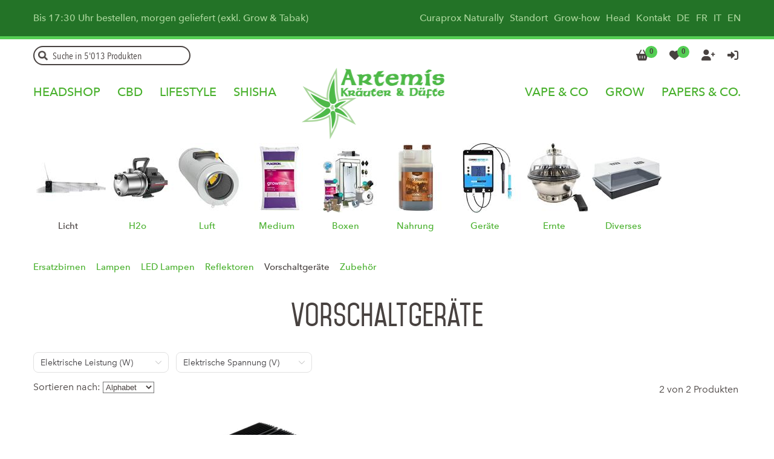

--- FILE ---
content_type: text/html; charset=utf-8
request_url: https://www.artemisluzern.ch/de/grow/licht/vorschaltgeraete
body_size: 100693
content:
<!DOCTYPE html>

<!--        Design & Programming by ppsign         -->
<!--       www.ppsign.ch  •  info@ppsign.ch        -->
<!-- Generated with ppadmin level1 content manager -->

<html lang="de">
<!--<![endif]-->
<head>
    <meta charset="utf-8" />
    <title>
Artemis Luzern - Headshop - Home    </title>
    <meta http-equiv="Content-Language" content="de-ch" />
    <meta name="MS.LOCALE" content="de-ch" />
    <meta name="HandheldFriendly" content="True">
    <meta name="MobileOptimized" content="380">
    <meta name="viewport" content="width=device-width" />
    <meta name="mobile-web-app-capable" content="yes" />
    <meta name="apple-mobile-web-app-capable" content="yes" />
    <meta name="apple-mobile-web-app-title" content="Artemis" />
    <meta name="author" content="ppsign: phg" />
    <meta name="publisher" content="ppsign GmbH" />
    <meta name="copyright" content="© 2025 by Artemis GmbH" />
    <meta name="generator" content="ppadmin • level1 content manager (version 5.0)" />
    <meta name="description" lang="de-ch" content="Artemis Headshop Luzern bietet im Onlineshop und vor Ort: Headshop- und Grow-Produkte inkl. Fachberatung, CBD-Gras, CBD-&#xD6;le, E-Zigaretten und vieles mehr." />
    <meta name="keywords" lang="de-ch" content="Artemis GmbH, Headshop, Growshop, CBD, Cannabidiol, Hanf, Natur, Gesundheit, Shisha, Liquids, E-Zigaretten, E-Zigi, Papers, Luzern, Kiffen, legal, ppsign" />
    <meta name="dc.title" content="Artemis GmbH" />
    <meta name="dc.description" lang="de-ch" content="Artemis Headshop Luzern bietet im Onlineshop und vor Ort: Headshop- und Grow-Produkte inkl. Fachberatung, CBD-Gras, CBD-&#xD6;le, E-Zigaretten und vieles mehr." />
    <meta name="dc.creator" content="Artemis GmbH" />
    <meta name="audience" content="all" />
    <meta name="robots" content="index, follow" />
    <meta name="Revisit" content="After 1 day" />
    <link rel="stylesheet" href="//fast.fonts.net/cssapi/f22779d1-9980-425a-a2dc-0d6c8fc6d549.css" type="text/css" />
    <link rel="stylesheet" href="/lib/mohave/stylesheet.css" />
    <link rel="stylesheet" href="/lib/rocked/stylesheet.css" />
    <link rel="stylesheet" href="/lib/jester/stylesheet.css" />
    <link rel="stylesheet" href="/lib/font-awesome/css/solid.min.css" />
    <link rel="stylesheet" href="/lib/jquery-fancybox/jquery.fancybox-1.3.4.css" />
    <link rel="stylesheet" href="/lib/swiper/swiper-bundle.min.css" />
    <link rel="stylesheet" href="/lib/swipebox/src/css/swipebox.min.css" />

        <link rel="stylesheet" href="/css/get_layout_large.css" />
        <link rel="stylesheet" href="/css/get_layout.css" media="(max-width: 1019px)" />
        <link rel="stylesheet" href="/css/get_layout_small.css" media="(max-width: 769px)" />
    <style type="text/css"></style>

    <script async src="https://www.googletagmanager.com/gtag/js?id=UA-120014852-1"></script>
    <script>
        window.dataLayer = window.dataLayer || [];
        function gtag() { dataLayer.push(arguments); }
        gtag('js', new Date());
        gtag('config', 'UA-120014852-1');
    </script>
</head>
<body class="Artemis">
    <div id="ppadmin">
        <div class="Main">
            <div id="Status">
                <div class="Content">
                    <div class="Left">
Bis 17:30 Uhr bestellen,  morgen geliefert (exkl. Grow &amp; Tabak)                    </div>
                    <div class="Right">
                            
    <a href="/de/ueber-artemis/curaprox-naturally" target="">Curaprox Naturally</a>
    <a href="/de/ueber-artemis/standort" target="">Standort</a>
    <a href="/de/ueber-artemis/grow-how" target="">Grow-how</a>
    <a href="/de/ueber-artemis/head" target="">Head</a>
    <a href="/de/info/kontakt" target="">Kontakt</a>

                        
<a href="/de/grow/licht/vorschaltgeraete">DE</a><a href="/fr/growshop/lumiere/ballasts">FR</a><a href="/it/growshop/leggero/reattanze">IT</a><a href="/en/grow/light/ballasts">EN</a>
                    </div>
                </div>
            </div>

            <div id="Header">
                <div class="Content">
                    <div id="Prime">
                        <div>
                            <div class="Left">
                                

<div class="Search">
    <div id="Search" class="ui-widget">
        <form id="searchForm" v-on:submit.prevent="checkForm('/de/produkte/suche')">
            <input type="search" id="searchInput"
                   class="AutoCompleteSearch"
                   autocomplete="off"
                   data-defaultText="Suche in 5&#x27;013 Produkten"
                   name="q"
                   :onfocus="hideSearchText"
                   :onblur="showSearchText"
                   v-model="instantSearchText"
                   v-on:keydown.esc="cancelSearch"
                   v-on:keydown="navigation"
                   v-on:input="prepareSearch()" />
            <button v-on:click="performSearch()" type="submit" class="SearchButton" title="Suchen" alt="Suchen" style="border-width:0px;" />
        </form>
    </div>
        <a href="https://config.tamar.ch" title="zum Konfigurator" class="ConfiguratorButton SkinColorized"></a>
</div>

<input type="hidden" id="apiUrl" value="/api/shop/products?loadingType=79&amp;languageId=2&amp;displayType=3&amp;page=1" />

<div id="InstantSearch"
     :class="{Active: showSearchResultBox || instantSearchLoading}"
     v-on:mouseover="hover = true"
     v-on:mouseleave="hover = false">
    <img v-if="instantSearchLoading" src="/img/WaitAnimationArtemis.gif" class="Loading" alt="" />
    <div id="products" class="InstantProductList" v-if="showSearchResultBox">
        <product-box v-for="p of instantProducts"
                     :slider-mode="false"
                     :id="p.id"
                     :identifier="p.identifier"
                     :name="p.name"
                     :picture-url="p.coverUrl"
                     :show-icon-bar="false"
                     :show-add-to-buttons="false"
                     :sales-price-text="p.salesPriceText"
                     :sales-price-old-text="p.salesPriceOldText"
                     :link-url="p.linkUrl"
                     :cart-link-type="p.cartLinkType"
                     :selected="p.selected"
                     :discount-text="p.discountText"
                     :is-new="p.isNew"></product-box>

        <p v-if="!instantProducts.length && !instantSearchLoading" class="NoProducts">Keine Produkte gefunden.</p>
    </div>
</div>
                            </div>


                                <div class="Right AdminBar" id="AdminNavigation">
                                    
    <a href="/de/admin/warenkorb"
       title="Warenkorb"
       class=" Icon IconLink ">
        &#xF291;
            <span class="CartAmount Hidden">0</span>
    </a>
    <a href="/de/admin/wunschliste"
       title="Wunschliste"
       class=" Icon IconLink ">
        &#xF004;
            <span class="WishlistAmount Hidden">0</span>
    </a>
    <a href="/de/admin/registrieren"
       title="Registrieren"
       class=" Icon IconLink ">
        &#xF234;
    </a>
    <a href="/de/admin/anmelden"
       title="Anmelden"
       class=" Icon IconLink ">
        &#xF2F6;
    </a>

                                </div>
                        </div>
                    </div>
                </div>
            </div>

            <div id="Navigation">
                <div class="Content">
                    <a href="/de" title="Artemis Luzern - Headshop" class="Logo">
                        <img src="/img/LogoArtemis.png" alt="Artemis Luzern - Headshop" />
                    </a>

                    <a class="MenuOpener">E-Shop</a>

                    
<div class="MenuArea">
    <div class="MainNavigation Left">


		<div class="Level1">
			<a data-hierarchyLevel="1" href="/de/headshop"><span>Headshop</span></a>
			<div class="Level2">
				<div>
					<div>
						<a data-hierarchyLevel="2" href="/de/headshop/aschenbecher">Aschenbecher</a>
					</div>
					<div>
						<a data-hierarchyLevel="2" href="/de/headshop/aufbewahrung">Aufbewahrung</a>
						<div class="Level3">
							<a data-hierarchyLevel="3" href="/de/headshop/aufbewahrung/diverse-dosen">Diverse Dosen</a>
							<a data-hierarchyLevel="3" href="/de/headshop/aufbewahrung/flachmaenner">Flachmänner</a>
							<a data-hierarchyLevel="3" href="/de/headshop/aufbewahrung/humidor">Humidor</a>
							<a data-hierarchyLevel="3" href="/de/headshop/aufbewahrung/joint-pack">Joint Pack</a>
							<a data-hierarchyLevel="3" href="/de/headshop/aufbewahrung/silkon-dosen">Silkon Dosen</a>
							<a data-hierarchyLevel="3" href="/de/headshop/aufbewahrung/smell-proof">Smell proof</a>
							<a data-hierarchyLevel="3" href="/de/headshop/aufbewahrung/smoking-dosen">Smoking Dosen</a>
							<a data-hierarchyLevel="3" href="/de/headshop/aufbewahrung/tabak-dosen">Tabak Dosen</a>
							<a data-hierarchyLevel="3" href="/de/headshop/aufbewahrung/zigaretten-dosen">Zigaretten-Dosen</a>
						</div>
					</div>
					<div>
						<a data-hierarchyLevel="2" href="/de/headshop/bong-pfeifenzubehoer">Bong- & Pfeifenzubehör</a>
						<div class="Level3">
							<a data-hierarchyLevel="3" href="/de/headshop/bong-pfeifenzubehoer/adapter">Adapter</a>
							<a data-hierarchyLevel="3" href="/de/headshop/bong-pfeifenzubehoer/dichtungen">Dichtungen</a>
							<a data-hierarchyLevel="3" href="/de/headshop/bong-pfeifenzubehoer/diverses">Diverses</a>
							<a data-hierarchyLevel="3" href="/de/headshop/bong-pfeifenzubehoer/koepfe-schliff-14mm">Köpfe Schliff 14mm</a>
							<a data-hierarchyLevel="3" href="/de/headshop/bong-pfeifenzubehoer/koepfe-schliff-19mm">Köpfe Schliff 19mm</a>
							<a data-hierarchyLevel="3" href="/de/headshop/bong-pfeifenzubehoer/koepfe-schraubgewinde">Köpfe Schraubgewinde</a>
							<a data-hierarchyLevel="3" href="/de/headshop/bong-pfeifenzubehoer/koepfe-stecksystem">Köpfe Stecksystem</a>
							<a data-hierarchyLevel="3" href="/de/headshop/bong-pfeifenzubehoer/reinigung">Reinigung</a>
							<a data-hierarchyLevel="3" href="/de/headshop/bong-pfeifenzubehoer/siebe">Siebe</a>
							<a data-hierarchyLevel="3" href="/de/headshop/bong-pfeifenzubehoer/vorkuehler">Vorkühler</a>
						</div>
					</div>
					<div>
						<a data-hierarchyLevel="2" href="/de/headshop/bongs">Bongs</a>
						<div class="Level3">
							<a data-hierarchyLevel="3" href="/de/headshop/bongs/acryl">Acryl</a>
							<a data-hierarchyLevel="3" href="/de/headshop/bongs/diverse">Diverse</a>
							<a data-hierarchyLevel="3" href="/de/headshop/bongs/glas">Glas</a>
							<a data-hierarchyLevel="3" href="/de/headshop/bongs/keramik">Keramik</a>
							<a data-hierarchyLevel="3" href="/de/headshop/bongs/metall">Metall</a>
							<a data-hierarchyLevel="3" href="/de/headshop/bongs/silikon-bong">Silikon Bong</a>
						</div>
					</div>
					<div>
						<a data-hierarchyLevel="2" href="/de/headshop/drogentests">Drogentests </a>
						<div class="Level3">
							<a data-hierarchyLevel="3" href="/de/headshop/drogentests/clean-urin">Clean Urin</a>
							<a data-hierarchyLevel="3" href="/de/headshop/drogentests/tests">Tests</a>
						</div>
					</div>
					<div>
						<a data-hierarchyLevel="2" href="/de/headshop/feuerzeuge">Feuerzeuge</a>
						<div class="Level3">
							<a data-hierarchyLevel="3" href="/de/headshop/feuerzeuge/benzin">Benzin</a>
							<a data-hierarchyLevel="3" href="/de/headshop/feuerzeuge/elektrofeuerzeuge">Elektrofeuerzeuge</a>
							<a data-hierarchyLevel="3" href="/de/headshop/feuerzeuge/gas">Gas</a>
							<a data-hierarchyLevel="3" href="/de/headshop/feuerzeuge/hemp-wick">Hemp Wick</a>
							<a data-hierarchyLevel="3" href="/de/headshop/feuerzeuge/zubehoer">Zubehör</a>
						</div>
					</div>
					<div>
						<a data-hierarchyLevel="2" href="/de/headshop/grinder">Grinder</a>
						<div class="Level3">
							<a data-hierarchyLevel="3" href="/de/headshop/grinder/acryl">Acryl</a>
							<a data-hierarchyLevel="3" href="/de/headshop/grinder/alu">Alu</a>
							<a data-hierarchyLevel="3" href="/de/headshop/grinder/credit-cards">Credit Cards</a>
							<a data-hierarchyLevel="3" href="/de/headshop/grinder/diverse">Diverse</a>
							<a data-hierarchyLevel="3" href="/de/headshop/grinder/holz">Holz</a>
							<a data-hierarchyLevel="3" href="/de/headshop/grinder/metall">Metall</a>
							<a data-hierarchyLevel="3" href="/de/headshop/grinder/plastik">Plastik</a>
						</div>
					</div>
					<div>
						<a data-hierarchyLevel="2" href="/de/headshop/messer">Messer </a>
						<div class="Level3">
							<a data-hierarchyLevel="3" href="/de/headshop/messer/diverse">Diverse</a>
							<a data-hierarchyLevel="3" href="/de/headshop/messer/handmesser">Handmesser</a>
							<a data-hierarchyLevel="3" href="/de/headshop/messer/karambit">Karambit</a>
							<a data-hierarchyLevel="3" href="/de/headshop/messer/macheten">Macheten</a>
							<a data-hierarchyLevel="3" href="/de/headshop/messer/schneidemesser">Schneidemesser</a>
							<a data-hierarchyLevel="3" href="/de/headshop/messer/selbstverteidigung">Selbstverteidigung</a>
						</div>
					</div>
					<div>
						<a data-hierarchyLevel="2" href="/de/headshop/oel-dabbing">Oel & Dabbing</a>
						<div class="Level3">
							<a data-hierarchyLevel="3" href="/de/headshop/oel-dabbing/bho-oel-zubehoer">BHO & Öl Zubehör</a>
							<a data-hierarchyLevel="3" href="/de/headshop/oel-dabbing/dab-bong-zubehoer">Dab Bong Zubehör</a>
							<a data-hierarchyLevel="3" href="/de/headshop/oel-dabbing/dab-bongs">Dab Bongs</a>
							<a data-hierarchyLevel="3" href="/de/headshop/oel-dabbing/dabbing-geraete">Dabbing Geräte</a>
							<a data-hierarchyLevel="3" href="/de/headshop/oel-dabbing/dabbing-pfeifen">Dabbing Pfeifen</a>
							<a data-hierarchyLevel="3" href="/de/headshop/oel-dabbing/extraktoren/zubehoer">Extraktoren / Zubehör</a>
							<a data-hierarchyLevel="3" href="/de/headshop/oel-dabbing/loesungsmittel">Lösungsmittel</a>
						</div>
					</div>
					<div>
						<a data-hierarchyLevel="2" href="/de/headshop/pfeifen">Pfeifen</a>
						<div class="Level3">
							<a data-hierarchyLevel="3" href="/de/headshop/pfeifen/acryl">Acryl</a>
							<a data-hierarchyLevel="3" href="/de/headshop/pfeifen/chillum">Chillum</a>
							<a data-hierarchyLevel="3" href="/de/headshop/pfeifen/glas">Glas</a>
							<a data-hierarchyLevel="3" href="/de/headshop/pfeifen/holz">Holz</a>
							<a data-hierarchyLevel="3" href="/de/headshop/pfeifen/metall">Metall</a>
							<a data-hierarchyLevel="3" href="/de/headshop/pfeifen/mit-filtersystem">Mit Filtersystem</a>
							<a data-hierarchyLevel="3" href="/de/headshop/pfeifen/stein">Stein</a>
						</div>
					</div>
					<div>
						<a data-hierarchyLevel="2" href="/de/headshop/pressen">Pressen</a>
					</div>
					<div>
						<a data-hierarchyLevel="2" href="/de/headshop/schalen-trays">Schalen & Tray's</a>
					</div>
					<div>
						<a data-hierarchyLevel="2" href="/de/headshop/schnupfutensilien">Schnupfutensilien</a>
						<div class="Level3">
							<a data-hierarchyLevel="3" href="/de/headshop/schnupfutensilien/dosierer">Dosierer</a>
							<a data-hierarchyLevel="3" href="/de/headshop/schnupfutensilien/schnupfroehrchen">Schnupfröhrchen</a>
							<a data-hierarchyLevel="3" href="/de/headshop/schnupfutensilien/schnupfsets">Schnupfsets</a>
							<a data-hierarchyLevel="3" href="/de/headshop/schnupfutensilien/schnupftabak">Schnupftabak</a>
							<a data-hierarchyLevel="3" href="/de/headshop/schnupfutensilien/zubehoer">Zubehör</a>
						</div>
					</div>
					<div>
						<a data-hierarchyLevel="2" href="/de/headshop/tabak">Tabak</a>
						<div class="Level3">
							<a data-hierarchyLevel="3" href="/de/headshop/tabak/cigarillos">Cigarillos</a>
							<a data-hierarchyLevel="3" href="/de/headshop/tabak/drehtabak">Drehtabak</a>
							<a data-hierarchyLevel="3" href="/de/headshop/tabak/schnupftabak">Schnupftabak</a>
							<a data-hierarchyLevel="3" href="/de/headshop/tabak/snus">Snus</a>
							<a data-hierarchyLevel="3" href="/de/headshop/tabak/tabakbeutel">Tabakbeutel</a>
							<a data-hierarchyLevel="3" href="/de/headshop/tabak/tabakersatz">Tabakersatz</a>
							<a data-hierarchyLevel="3" href="/de/headshop/tabak/zigaretten">Zigaretten</a>
						</div>
					</div>
					<div>
						<a data-hierarchyLevel="2" href="/de/headshop/vaporizer">Vaporizer</a>
						<div class="Level3">
							<a data-hierarchyLevel="3" href="/de/headshop/vaporizer/ersatzteile-zubehoer">Ersatzteile & Zubehör</a>
							<a data-hierarchyLevel="3" href="/de/headshop/vaporizer/vaporizer">Vaporizer</a>
						</div>
					</div>
					<div>
						<a data-hierarchyLevel="2" href="/de/headshop/verpackung">Verpackung</a>
						<div class="Level3">
							<a data-hierarchyLevel="3" href="/de/headshop/verpackung/grip">Grip</a>
							<a data-hierarchyLevel="3" href="/de/headshop/verpackung/kapseln">Kapseln</a>
							<a data-hierarchyLevel="3" href="/de/headshop/verpackung/mikroskope">Mikroskope</a>
							<a data-hierarchyLevel="3" href="/de/headshop/verpackung/vakuumgeraete">Vakuumgeräte</a>
						</div>
					</div>
					<div>
						<a data-hierarchyLevel="2" href="/de/headshop/verstecktresore">Verstecktresore</a>
					</div>
					<div>
						<a data-hierarchyLevel="2" href="/de/headshop/waagen">Waagen</a>
						<div class="Level3">
							<a data-hierarchyLevel="3" href="/de/headshop/waagen/batterien-zubehoer">Batterien & Zubehör</a>
							<a data-hierarchyLevel="3" href="/de/headshop/waagen/waagen-0001gr">Waagen 0.001gr</a>
							<a data-hierarchyLevel="3" href="/de/headshop/waagen/waagen-001gr">Waagen 0.01gr</a>
							<a data-hierarchyLevel="3" href="/de/headshop/waagen/waagen-01gr">Waagen 0.1gr</a>
							<a data-hierarchyLevel="3" href="/de/headshop/waagen/waagen-diverse">Waagen Diverse</a>
						</div>
					</div>
				</div>
			</div>
		</div>
		<div class="Level1">
			<a data-hierarchyLevel="1" href="/de/cbd"><span>CBD</span></a>
			<div class="Level2">
				<div>
					<div>
						<a data-hierarchyLevel="2" href="/de/cbd/vape-co">Vape & Co</a>
						<div class="Level3">
							<a data-hierarchyLevel="3" href="/de/cbd/vape-co/dabbing-geraete">Dabbing Geräte</a>
							<a data-hierarchyLevel="3" href="/de/cbd/vape-co/vapes">Vapes</a>
							<a data-hierarchyLevel="3" href="/de/cbd/vape-co/vaporizer">Vaporizer</a>
						</div>
					</div>
					<div>
						<a data-hierarchyLevel="2" href="/de/cbd/marijuana">Marijuana</a>
						<div class="Level3">
							<a data-hierarchyLevel="3" href="/de/cbd/marijuana/blueten">Blüten</a>
							<a data-hierarchyLevel="3" href="/de/cbd/marijuana/hasch">Hasch</a>
							<a data-hierarchyLevel="3" href="/de/cbd/marijuana/isolate/wax">Isolate / Wax</a>
							<a data-hierarchyLevel="3" href="/de/cbd/marijuana/joints">Joints</a>
							<a data-hierarchyLevel="3" href="/de/cbd/marijuana/kleine-blueten">kleine Blüten</a>
							<a data-hierarchyLevel="3" href="/de/cbd/marijuana/rocks">Rocks</a>
							<a data-hierarchyLevel="3" href="/de/cbd/marijuana/schreder">Schreder</a>
							<a data-hierarchyLevel="3" href="/de/cbd/marijuana/zigaretten">Zigaretten</a>
						</div>
					</div>
					<div>
						<a data-hierarchyLevel="2" href="/de/cbd/kosmetik">Kosmetik</a>
					</div>
					<div>
						<a data-hierarchyLevel="2" href="/de/cbd/extrakte">Extrakte</a>
						<div class="Level3">
							<a data-hierarchyLevel="3" href="/de/cbd/extrakte/cbd-oel">CBD-ÖL </a>
							<a data-hierarchyLevel="3" href="/de/cbd/extrakte/hasch">Hasch</a>
							<a data-hierarchyLevel="3" href="/de/cbd/extrakte/isolate/wax">Isolate / Wax</a>
							<a data-hierarchyLevel="3" href="/de/cbd/extrakte/rocks">Rocks</a>
							<a data-hierarchyLevel="3" href="/de/cbd/extrakte/terpene">Terpene</a>
						</div>
					</div>
					<div>
						<a data-hierarchyLevel="2" href="/de/cbd/buecher">Bücher</a>
					</div>
					<div>
						<a data-hierarchyLevel="2" href="/de/cbd/diverses">Diverses</a>
						<div class="Level3">
							<a data-hierarchyLevel="3" href="/de/cbd/diverses/food">Food</a>
							<a data-hierarchyLevel="3" href="/de/cbd/diverses/grinders">Grinders</a>
							<a data-hierarchyLevel="3" href="/de/cbd/diverses/grip-dosen">Grip & Dosen</a>
							<a data-hierarchyLevel="3" href="/de/cbd/diverses/gutscheine">Gutscheine</a>
							<a data-hierarchyLevel="3" href="/de/cbd/diverses/papers-co">Papers & CO</a>
							<a data-hierarchyLevel="3" href="/de/cbd/diverses/tests">Tests</a>
							<a data-hierarchyLevel="3" href="/de/cbd/diverses/waagen">Waagen</a>
						</div>
					</div>
				</div>
			</div>
		</div>
		<div class="Level1">
			<a data-hierarchyLevel="1" href="/de/lifestyle"><span>Lifestyle</span></a>
			<div class="Level2">
				<div>
					<div>
						<a data-hierarchyLevel="2" href="/de/lifestyle/dekoration">Dekoration</a>
						<div class="Level3">
							<a data-hierarchyLevel="3" href="/de/lifestyle/dekoration/diverses">Diverses</a>
							<a data-hierarchyLevel="3" href="/de/lifestyle/dekoration/tuecher">Tücher</a>
						</div>
					</div>
					<div>
						<a data-hierarchyLevel="2" href="/de/lifestyle/food">Food</a>
						<div class="Level3">
							<a data-hierarchyLevel="3" href="/de/lifestyle/food/alkohol">Alkohol</a>
							<a data-hierarchyLevel="3" href="/de/lifestyle/food/lebensmittel">Lebensmittel</a>
							<a data-hierarchyLevel="3" href="/de/lifestyle/food/soft-getraenke">Soft Getränke</a>
							<a data-hierarchyLevel="3" href="/de/lifestyle/food/tee">Tee</a>
						</div>
					</div>
					<div>
						<a data-hierarchyLevel="2" href="/de/lifestyle/geschenke-gadgets">Geschenke & Gadgets</a>
					</div>
					<div>
						<a data-hierarchyLevel="2" href="/de/lifestyle/kosmetik">Kosmetik</a>
					</div>
					<div>
						<a data-hierarchyLevel="2" href="/de/lifestyle/raeucherartikel">Räucherartikel</a>
						<div class="Level3">
							<a data-hierarchyLevel="3" href="/de/lifestyle/raeucherartikel/duftlampe">Duftlampe </a>
							<a data-hierarchyLevel="3" href="/de/lifestyle/raeucherartikel/raeucherstaebchen">Räucherstäbchen</a>
							<a data-hierarchyLevel="3" href="/de/lifestyle/raeucherartikel/raeucherstaebchenhalter">Räucherstäbchenhalter</a>
						</div>
					</div>
					<div>
						<a data-hierarchyLevel="2" href="/de/lifestyle/raw-produkte">RAW Produkte</a>
					</div>
					<div>
						<a data-hierarchyLevel="2" href="/de/lifestyle/textilien">Textilien</a>
						<div class="Level3">
							<a data-hierarchyLevel="3" href="/de/lifestyle/textilien/kleider">Kleider</a>
							<a data-hierarchyLevel="3" href="/de/lifestyle/textilien/taschen">Taschen</a>
						</div>
					</div>
					<div>
						<a data-hierarchyLevel="2" href="/de/lifestyle/unterhaltung">Unterhaltung</a>
						<div class="Level3">
							<a data-hierarchyLevel="3" href="/de/lifestyle/unterhaltung/buecher">Bücher</a>
							<a data-hierarchyLevel="3" href="/de/lifestyle/unterhaltung/cd/dvd">CD/DVD</a>
							<a data-hierarchyLevel="3" href="/de/lifestyle/unterhaltung/spiele">Spiele</a>
						</div>
					</div>
				</div>
			</div>
		</div>
		<div class="Level1">
			<a data-hierarchyLevel="1" href="/de/shisha"><span>Shisha</span></a>
			<div class="Level2">
				<div>
					<div>
						<a data-hierarchyLevel="2" href="/de/shisha/kohle">Kohle</a>
						<div class="Level3">
							<a data-hierarchyLevel="3" href="/de/shisha/kohle/alufolie">Alufolie</a>
							<a data-hierarchyLevel="3" href="/de/shisha/kohle/kohlekorb">Kohlekorb</a>
							<a data-hierarchyLevel="3" href="/de/shisha/kohle/kohlenanzuender">Kohlenanzünder</a>
							<a data-hierarchyLevel="3" href="/de/shisha/kohle/naturkohle">Naturkohle</a>
							<a data-hierarchyLevel="3" href="/de/shisha/kohle/schnellzuender">Schnellzünder</a>
							<a data-hierarchyLevel="3" href="/de/shisha/kohle/zange">Zange</a>
						</div>
					</div>
					<div>
						<a data-hierarchyLevel="2" href="/de/shisha/schlaeuche">Schläuche</a>
						<div class="Level3">
							<a data-hierarchyLevel="3" href="/de/shisha/schlaeuche/hygienemundstueck">Hygienemundstück</a>
							<a data-hierarchyLevel="3" href="/de/shisha/schlaeuche/komplettset">Komplettset</a>
							<a data-hierarchyLevel="3" href="/de/shisha/schlaeuche/mundstuecke">Mundstücke</a>
							<a data-hierarchyLevel="3" href="/de/shisha/schlaeuche/schlaeuche">Schläuche</a>
							<a data-hierarchyLevel="3" href="/de/shisha/schlaeuche/zubehoer">Zubehör</a>
						</div>
					</div>
					<div>
						<a data-hierarchyLevel="2" href="/de/shisha/shishas">Shishas</a>
						<div class="Level3">
							<a data-hierarchyLevel="3" href="/de/shisha/shishas/aladin">Aladin</a>
							<a data-hierarchyLevel="3" href="/de/shisha/shishas/amy-shisha">Amy Shisha</a>
							<a data-hierarchyLevel="3" href="/de/shisha/shishas/azlan">Azlan</a>
							<a data-hierarchyLevel="3" href="/de/shisha/shishas/diverse">Diverse</a>
							<a data-hierarchyLevel="3" href="/de/shisha/shishas/dud">Dud</a>
							<a data-hierarchyLevel="3" href="/de/shisha/shishas/el-badia">El Badia</a>
							<a data-hierarchyLevel="3" href="/de/shisha/shishas/kayashisha">kayaShisha</a>
							<a data-hierarchyLevel="3" href="/de/shisha/shishas/mata-leon">Mata Leon</a>
							<a data-hierarchyLevel="3" href="/de/shisha/shishas/r2-hookah">R2 Hookah</a>
						</div>
					</div>
					<div>
						<a data-hierarchyLevel="2" href="/de/shisha/tabakkoepfe">Tabakköpfe</a>
						<div class="Level3">
							<a data-hierarchyLevel="3" href="/de/shisha/tabakkoepfe/diverse">Diverse</a>
							<a data-hierarchyLevel="3" href="/de/shisha/tabakkoepfe/hitze-management">Hitze-Management</a>
							<a data-hierarchyLevel="3" href="/de/shisha/tabakkoepfe/komplettset">Komplettset</a>
							<a data-hierarchyLevel="3" href="/de/shisha/tabakkoepfe/zubehoer">Zubehör</a>
						</div>
					</div>
					<div>
						<a data-hierarchyLevel="2" href="/de/shisha/zubehoer">Zubehör</a>
						<div class="Level3">
							<a data-hierarchyLevel="3" href="/de/shisha/zubehoer/adapter-ventile">Adapter & Ventile</a>
							<a data-hierarchyLevel="3" href="/de/shisha/zubehoer/dichtung">Dichtung</a>
							<a data-hierarchyLevel="3" href="/de/shisha/zubehoer/diverses">Diverses</a>
							<a data-hierarchyLevel="3" href="/de/shisha/zubehoer/ersatzglaeser">Ersatzgläser</a>
							<a data-hierarchyLevel="3" href="/de/shisha/zubehoer/reinigung-filter">Reinigung & Filter</a>
							<a data-hierarchyLevel="3" href="/de/shisha/zubehoer/taschen">Taschen</a>
							<a data-hierarchyLevel="3" href="/de/shisha/zubehoer/windschutz">Windschutz</a>
						</div>
					</div>
					<div>
						<a data-hierarchyLevel="2" href="/de/shisha/shishatabak">Shishatabak</a>
						<div class="Level3">
							<a data-hierarchyLevel="3" href="/de/shisha/shishatabak/187-strassenbande">187 Strassenbande</a>
							<a data-hierarchyLevel="3" href="/de/shisha/shishatabak/adalya">Adalya</a>
							<a data-hierarchyLevel="3" href="/de/shisha/shishatabak/al-fakher">Al Fakher</a>
							<a data-hierarchyLevel="3" href="/de/shisha/shishatabak/al-massiva">Al Massiva</a>
							<a data-hierarchyLevel="3" href="/de/shisha/shishatabak/amy">AMY</a>
							<a data-hierarchyLevel="3" href="/de/shisha/shishatabak/azlan">Azlan</a>
							<a data-hierarchyLevel="3" href="/de/shisha/shishatabak/bushido">Bushido</a>
							<a data-hierarchyLevel="3" href="/de/shisha/shishatabak/capital-bra">Capital Bra</a>
							<a data-hierarchyLevel="3" href="/de/shisha/shishatabak/diverses">Diverses</a>
							<a data-hierarchyLevel="3" href="/de/shisha/shishatabak/fruuqqa">Fruuqqa</a>
							<a data-hierarchyLevel="3" href="/de/shisha/shishatabak/holster">Holster</a>
							<a data-hierarchyLevel="3" href="/de/shisha/shishatabak/hookain">Hookain</a>
							<a data-hierarchyLevel="3" href="/de/shisha/shishatabak/moloko">Moloko</a>
							<a data-hierarchyLevel="3" href="/de/shisha/shishatabak/nameless">Nameless</a>
							<a data-hierarchyLevel="3" href="/de/shisha/shishatabak/octo-buzz">Octo-Buzz</a>
							<a data-hierarchyLevel="3" href="/de/shisha/shishatabak/os-tobaco">O's Tobaco</a>
							<a data-hierarchyLevel="3" href="/de/shisha/shishatabak/ossy-smoke">Ossy Smoke</a>
							<a data-hierarchyLevel="3" href="/de/shisha/shishatabak/social-smoke">Social Smoke</a>
							<a data-hierarchyLevel="3" href="/de/shisha/shishatabak/swiss-smoke">Swiss Smoke</a>
							<a data-hierarchyLevel="3" href="/de/shisha/shishatabak/whoop">Whoop</a>
						</div>
					</div>
				</div>
			</div>
		</div>
	</div>
	<div class="MainNavigation Right">
		<div class="Level1">
			<a data-hierarchyLevel="1" href="/de/vape-co"><span>Vape & Co</span></a>
			<div class="Level2">
				<div>
					<div>
						<a data-hierarchyLevel="2" href="/de/vape-co/prefilled">Prefilled</a>
						<div class="Level3">
							<a data-hierarchyLevel="3" href="/de/vape-co/prefilled/cbd">CBD</a>
							<a data-hierarchyLevel="3" href="/de/vape-co/prefilled/elfbar">Elfbar</a>
							<a data-hierarchyLevel="3" href="/de/vape-co/prefilled/instaflow">Instaflow</a>
							<a data-hierarchyLevel="3" href="/de/vape-co/prefilled/lost-mary">LOST MARY</a>
							<a data-hierarchyLevel="3" href="/de/vape-co/prefilled/vozol">Vozol</a>
						</div>
					</div>
					<div>
						<a data-hierarchyLevel="2" href="/de/vape-co/e-zigis">E-Zigis</a>
						<div class="Level3">
							<a data-hierarchyLevel="3" href="/de/vape-co/e-zigis/cbd-vapes">CBD Vapes</a>
							<a data-hierarchyLevel="3" href="/de/vape-co/e-zigis/pod-geraete">Pod Geräte</a>
							<a data-hierarchyLevel="3" href="/de/vape-co/e-zigis/kits">Kits</a>
							<a data-hierarchyLevel="3" href="/de/vape-co/e-zigis/mods">Mods</a>
							<a data-hierarchyLevel="3" href="/de/vape-co/e-zigis/verdampfer">Verdampfer</a>
							<a data-hierarchyLevel="3" href="/de/vape-co/e-zigis/e-shishas">E-Shishas</a>
						</div>
					</div>
					<div>
						<a data-hierarchyLevel="2" href="/de/vape-co/pods-coils">Pods & Coils</a>
						<div class="Level3">
							<a data-hierarchyLevel="3" href="/de/vape-co/pods-coils/ersatzcoils">Ersatzcoils</a>
							<a data-hierarchyLevel="3" href="/de/vape-co/pods-coils/ersatzpods">Ersatzpods</a>
							<a data-hierarchyLevel="3" href="/de/vape-co/pods-coils/sonstiges">Sonstiges</a>
						</div>
					</div>
					<div>
						<a data-hierarchyLevel="2" href="/de/vape-co/liquids">Liquids</a>
						<div class="Level3">
							<a data-hierarchyLevel="3" href="/de/vape-co/liquids/10mg-nikotin-salz">10mg Nikotin Salz</a>
							<a data-hierarchyLevel="3" href="/de/vape-co/liquids/20mg-nikotin-salz">20mg Nikotin Salz</a>
							<a data-hierarchyLevel="3" href="/de/vape-co/liquids/free-base-nikotin">Free Base Nikotin</a>
							<a data-hierarchyLevel="3" href="/de/vape-co/liquids/ohne-nikotin">ohne Nikotin</a>
							<a data-hierarchyLevel="3" href="/de/vape-co/liquids/base-zum-mischen">Base zum Mischen</a>
							<a data-hierarchyLevel="3" href="/de/vape-co/liquids/aromen-zum-mischen">Aromen zum Mischen</a>
							<a data-hierarchyLevel="3" href="/de/vape-co/liquids/zubehoer">Zubehör</a>
						</div>
					</div>
					<div>
						<a data-hierarchyLevel="2" href="/de/vape-co/nikotinshots">Nikotinshots</a>
						<div class="Level3">
							<a data-hierarchyLevel="3" href="/de/vape-co/nikotinshots/free-base">Free Base</a>
							<a data-hierarchyLevel="3" href="/de/vape-co/nikotinshots/nikotin-salz">Nikotin Salz</a>
						</div>
					</div>
					<div>
						<a data-hierarchyLevel="2" href="/de/vape-co/zubehoer">Zubehör</a>
						<div class="Level3">
							<a data-hierarchyLevel="3" href="/de/vape-co/zubehoer/akkus-und-ladegeraete">Akkus und Ladegeräte</a>
							<a data-hierarchyLevel="3" href="/de/vape-co/zubehoer/sonstiges">Sonstiges</a>
							<a data-hierarchyLevel="3" href="/de/vape-co/zubehoer/wickelzeug">Wickelzeug</a>
						</div>
					</div>
				</div>
			</div>
		</div>
		<div class="Level1">
			<a data-hierarchyLevel="1" href="/de/grow"><span>Grow</span></a>
			<div class="Level2">
				<div>
					<div>
						<a data-hierarchyLevel="2" href="/de/grow/licht">Licht</a>
						<div class="Level3">
							<a data-hierarchyLevel="3" href="/de/grow/licht/ersatzbirnen">Ersatzbirnen</a>
							<a data-hierarchyLevel="3" href="/de/grow/licht/lampen">Lampen</a>
							<a data-hierarchyLevel="3" href="/de/grow/licht/led-lampen">LED Lampen</a>
							<a data-hierarchyLevel="3" href="/de/grow/licht/reflektoren">Reflektoren</a>
							<a data-hierarchyLevel="3" href="/de/grow/licht/vorschaltgeraete">Vorschaltgeräte</a>
							<a data-hierarchyLevel="3" href="/de/grow/licht/zubehoer">Zubehör</a>
						</div>
					</div>
					<div>
						<a data-hierarchyLevel="2" href="/de/grow/h2o">H2O</a>
						<div class="Level3">
							<a data-hierarchyLevel="3" href="/de/grow/h2o/bewaesserungssysteme">Bewässerungssysteme</a>
							<a data-hierarchyLevel="3" href="/de/grow/h2o/heizstaebe">Heizstäbe</a>
							<a data-hierarchyLevel="3" href="/de/grow/h2o/hydrosysteme">Hydrosysteme</a>
							<a data-hierarchyLevel="3" href="/de/grow/h2o/luftpumpen">Luftpumpen</a>
							<a data-hierarchyLevel="3" href="/de/grow/h2o/osmosegeraete">Osmosegeräte</a>
							<a data-hierarchyLevel="3" href="/de/grow/h2o/schlaeuche/kuppl">Schläuche / Kuppl.</a>
							<a data-hierarchyLevel="3" href="/de/grow/h2o/umwaeltzpumpe">Umwältzpumpe</a>
							<a data-hierarchyLevel="3" href="/de/grow/h2o/wannen">Wannen</a>
							<a data-hierarchyLevel="3" href="/de/grow/h2o/wasserkuehler">Wasserkühler</a>
							<a data-hierarchyLevel="3" href="/de/grow/h2o/wasserpumpen">Wasserpumpen</a>
							<a data-hierarchyLevel="3" href="/de/grow/h2o/wassertanks">Wassertanks</a>
							<a data-hierarchyLevel="3" href="/de/grow/h2o/zubehoer">Zubehör</a>
						</div>
					</div>
					<div>
						<a data-hierarchyLevel="2" href="/de/grow/luft">Luft</a>
						<div class="Level3">
							<a data-hierarchyLevel="3" href="/de/grow/luft/aktivkohlefilter">Aktivkohlefilter</a>
							<a data-hierarchyLevel="3" href="/de/grow/luft/be/entfeuchter">Be/Entfeuchter</a>
							<a data-hierarchyLevel="3" href="/de/grow/luft/co2">CO2</a>
							<a data-hierarchyLevel="3" href="/de/grow/luft/geruchsneutralisation">Geruchsneutralisation</a>
							<a data-hierarchyLevel="3" href="/de/grow/luft/lueftungsrohre">Lüftungsrohre</a>
							<a data-hierarchyLevel="3" href="/de/grow/luft/umluftventilator">Umluftventilator</a>
							<a data-hierarchyLevel="3" href="/de/grow/luft/ventilatoren">Ventilatoren</a>
							<a data-hierarchyLevel="3" href="/de/grow/luft/zubehoer">Zubehör</a>
						</div>
					</div>
					<div>
						<a data-hierarchyLevel="2" href="/de/grow/medium">Medium</a>
						<div class="Level3">
							<a data-hierarchyLevel="3" href="/de/grow/medium/eazy-plug">Eazy Plug</a>
							<a data-hierarchyLevel="3" href="/de/grow/medium/erde">Erde</a>
							<a data-hierarchyLevel="3" href="/de/grow/medium/erde-zusaetze">Erde-Zusätze</a>
							<a data-hierarchyLevel="3" href="/de/grow/medium/hydroton">Hydroton</a>
							<a data-hierarchyLevel="3" href="/de/grow/medium/jiffy">Jiffy</a>
							<a data-hierarchyLevel="3" href="/de/grow/medium/kokos">Kokos</a>
							<a data-hierarchyLevel="3" href="/de/grow/medium/perlit/agroperl">Perlit / Agroperl</a>
							<a data-hierarchyLevel="3" href="/de/grow/medium/steinwolle">Steinwolle</a>
							<a data-hierarchyLevel="3" href="/de/grow/medium/transport">Transport</a>
							<a data-hierarchyLevel="3" href="/de/grow/medium/wurzelflies">Wurzelflies</a>
						</div>
					</div>
					<div>
						<a data-hierarchyLevel="2" href="/de/grow/boxen">Boxen</a>
						<div class="Level3">
							<a data-hierarchyLevel="3" href="/de/grow/boxen/garden-high-probox">Garden High ProBox</a>
							<a data-hierarchyLevel="3" href="/de/grow/boxen/homeboxen">Homeboxen</a>
							<a data-hierarchyLevel="3" href="/de/grow/boxen/homeboxen-sets">Homeboxen Sets</a>
							<a data-hierarchyLevel="3" href="/de/grow/boxen/homeboxen-zubehoer">Homeboxen Zubehör</a>
							<a data-hierarchyLevel="3" href="/de/grow/boxen/hortibox">Hortibox</a>
						</div>
					</div>
					<div>
						<a data-hierarchyLevel="2" href="/de/grow/nahrung">Nahrung</a>
						<div class="Level3">
							<a data-hierarchyLevel="3" href="/de/grow/nahrung/aptus">Aptus</a>
							<a data-hierarchyLevel="3" href="/de/grow/nahrung/atami">Atami</a>
							<a data-hierarchyLevel="3" href="/de/grow/nahrung/bewurzelungsmittel">Bewurzelungsmittel</a>
							<a data-hierarchyLevel="3" href="/de/grow/nahrung/biobizz">BioBizz</a>
							<a data-hierarchyLevel="3" href="/de/grow/nahrung/canna">Canna</a>
							<a data-hierarchyLevel="3" href="/de/grow/nahrung/diverses">Diverses</a>
							<a data-hierarchyLevel="3" href="/de/grow/nahrung/f-max">F-Max</a>
							<a data-hierarchyLevel="3" href="/de/grow/nahrung/gold-label">Gold Label</a>
							<a data-hierarchyLevel="3" href="/de/grow/nahrung/hesi">Hesi</a>
							<a data-hierarchyLevel="3" href="/de/grow/nahrung/hypro">HyPro</a>
							<a data-hierarchyLevel="3" href="/de/grow/nahrung/pflanzenschutz">Pflanzenschutz</a>
							<a data-hierarchyLevel="3" href="/de/grow/nahrung/plagron">Plagron</a>
							<a data-hierarchyLevel="3" href="/de/grow/nahrung/ta/ghe">T.A / GHE</a>
						</div>
					</div>
					<div>
						<a data-hierarchyLevel="2" href="/de/grow/geraete">Geräte</a>
						<div class="Level3">
							<a data-hierarchyLevel="3" href="/de/grow/geraete/be/entfeuchter">Be/Entfeuchter</a>
							<a data-hierarchyLevel="3" href="/de/grow/geraete/co2-messgeraete">Co2 Messgeräte</a>
							<a data-hierarchyLevel="3" href="/de/grow/geraete/ec-messgeraete">EC-Messgeräte</a>
							<a data-hierarchyLevel="3" href="/de/grow/geraete/heiz-kuehlgeraete">Heiz & Kühlgeräte</a>
							<a data-hierarchyLevel="3" href="/de/grow/geraete/lumen-messgeraete">Lumen Messgeräte</a>
							<a data-hierarchyLevel="3" href="/de/grow/geraete/mikroskope">Mikroskope</a>
							<a data-hierarchyLevel="3" href="/de/grow/geraete/pflanzenschutzgeraete">Pflanzenschutzgeräte</a>
							<a data-hierarchyLevel="3" href="/de/grow/geraete/ph/ec-combo-messgeraete">PH / EC Combo Messgeräte</a>
							<a data-hierarchyLevel="3" href="/de/grow/geraete/ph-messgeraete">PH Messgeräte</a>
							<a data-hierarchyLevel="3" href="/de/grow/geraete/regelgeraete">Regelgeräte</a>
							<a data-hierarchyLevel="3" href="/de/grow/geraete/thermo/hygrometer">Thermo / Hygrometer</a>
							<a data-hierarchyLevel="3" href="/de/grow/geraete/zubehoer">Zubehör</a>
						</div>
					</div>
					<div>
						<a data-hierarchyLevel="2" href="/de/grow/ernte">Ernte</a>
						<div class="Level3">
							<a data-hierarchyLevel="3" href="/de/grow/ernte/bho-oel-extraktion">BHO & Öl Extraktion</a>
							<a data-hierarchyLevel="3" href="/de/grow/ernte/bho-oel-zubehoer">BHO & Öl Zubehör</a>
							<a data-hierarchyLevel="3" href="/de/grow/ernte/mikroskope">Mikroskope</a>
							<a data-hierarchyLevel="3" href="/de/grow/ernte/pollinatoren">Pollinatoren</a>
							<a data-hierarchyLevel="3" href="/de/grow/ernte/pressen">Pressen</a>
							<a data-hierarchyLevel="3" href="/de/grow/ernte/rosinpressen">Rosinpressen</a>
							<a data-hierarchyLevel="3" href="/de/grow/ernte/schneidehilfen">Schneidehilfen</a>
							<a data-hierarchyLevel="3" href="/de/grow/ernte/trocknungsnetze">Trocknungsnetze</a>
							<a data-hierarchyLevel="3" href="/de/grow/ernte/verpackungen">Verpackungen</a>
							<a data-hierarchyLevel="3" href="/de/grow/ernte/wasserextraktion">Wasserextraktion</a>
							<a data-hierarchyLevel="3" href="/de/grow/ernte/weiterverabeitung">Weiterverabeitung</a>
						</div>
					</div>
					<div>
						<a data-hierarchyLevel="2" href="/de/grow/diverses">Diverses</a>
						<div class="Level3">
							<a data-hierarchyLevel="3" href="/de/grow/diverses/beschriftung">Beschriftung</a>
							<a data-hierarchyLevel="3" href="/de/grow/diverses/buecher">Bücher</a>
							<a data-hierarchyLevel="3" href="/de/grow/diverses/cbd-samen">CBD Samen</a>
							<a data-hierarchyLevel="3" href="/de/grow/diverses/diverses">Diverses</a>
							<a data-hierarchyLevel="3" href="/de/grow/diverses/folien">Folien</a>
							<a data-hierarchyLevel="3" href="/de/grow/diverses/gewaechshaeuser">Gewächshäuser</a>
							<a data-hierarchyLevel="3" href="/de/grow/diverses/gutscheine">Gutscheine</a>
							<a data-hierarchyLevel="3" href="/de/grow/diverses/koerperschutz">Körperschutz</a>
							<a data-hierarchyLevel="3" href="/de/grow/diverses/messbecher">Messbecher</a>
							<a data-hierarchyLevel="3" href="/de/grow/diverses/reinigung">Reinigung</a>
							<a data-hierarchyLevel="3" href="/de/grow/diverses/stuetznetze">Stütznetze</a>
							<a data-hierarchyLevel="3" href="/de/grow/diverses/tests-co">Tests & Co</a>
							<a data-hierarchyLevel="3" href="/de/grow/diverses/toepfe-wannen">Töpfe & Wannen</a>
							<a data-hierarchyLevel="3" href="/de/grow/diverses/wassersprueher">Wassersprüher</a>
						</div>
					</div>
				</div>
			</div>
		</div>
		<div class="Level1">
			<a data-hierarchyLevel="1" href="/de/papers-co"><span>Papers & Co.</span></a>
			<div class="Level2">
				<div>
					<div>
						<a data-hierarchyLevel="2" href="/de/papers-co/blunts">Blunts</a>
						<div class="Level3">
							<a data-hierarchyLevel="3" href="/de/papers-co/blunts/al-capone">Al Capone</a>
							<a data-hierarchyLevel="3" href="/de/papers-co/blunts/blunt-wrap">Blunt Wrap</a>
							<a data-hierarchyLevel="3" href="/de/papers-co/blunts/cyclones">Cyclones</a>
							<a data-hierarchyLevel="3" href="/de/papers-co/blunts/diverse">Diverse</a>
							<a data-hierarchyLevel="3" href="/de/papers-co/blunts/g-rollz">G-Rollz</a>
							<a data-hierarchyLevel="3" href="/de/papers-co/blunts/haarlem-blunt">Haarlem Blunt</a>
							<a data-hierarchyLevel="3" href="/de/papers-co/blunts/juicy-blunt">Juicy Blunt</a>
							<a data-hierarchyLevel="3" href="/de/papers-co/blunts/shine-gold-wrap">Shine Gold Wrap</a>
							<a data-hierarchyLevel="3" href="/de/papers-co/blunts/super-blunts">Super Blunts</a>
						</div>
					</div>
					<div>
						<a data-hierarchyLevel="2" href="/de/papers-co/drehhilfen">Drehhilfen</a>
					</div>
					<div>
						<a data-hierarchyLevel="2" href="/de/papers-co/drehmaschinen">Drehmaschinen</a>
					</div>
					<div>
						<a data-hierarchyLevel="2" href="/de/papers-co/drehpapier">Drehpapier</a>
						<div class="Level3">
							<a data-hierarchyLevel="3" href="/de/papers-co/drehpapier/diverse">Diverse</a>
							<a data-hierarchyLevel="3" href="/de/papers-co/drehpapier/elements">Elements</a>
							<a data-hierarchyLevel="3" href="/de/papers-co/drehpapier/gizeh">Gizeh</a>
							<a data-hierarchyLevel="3" href="/de/papers-co/drehpapier/greengo">Greengo</a>
							<a data-hierarchyLevel="3" href="/de/papers-co/drehpapier/juicy">Juicy</a>
							<a data-hierarchyLevel="3" href="/de/papers-co/drehpapier/monkey-king">Monkey King</a>
							<a data-hierarchyLevel="3" href="/de/papers-co/drehpapier/ocb">OCB</a>
							<a data-hierarchyLevel="3" href="/de/papers-co/drehpapier/old-scool-papers">OLD SCOOL PAPERS</a>
							<a data-hierarchyLevel="3" href="/de/papers-co/drehpapier/raw">Raw</a>
							<a data-hierarchyLevel="3" href="/de/papers-co/drehpapier/rips">Rips</a>
							<a data-hierarchyLevel="3" href="/de/papers-co/drehpapier/rizla">Rizla</a>
							<a data-hierarchyLevel="3" href="/de/papers-co/drehpapier/rs-rolls">RS Rolls</a>
							<a data-hierarchyLevel="3" href="/de/papers-co/drehpapier/shine-gold">Shine Gold</a>
							<a data-hierarchyLevel="3" href="/de/papers-co/drehpapier/smoking">Smoking</a>
							<a data-hierarchyLevel="3" href="/de/papers-co/drehpapier/ziggis">Ziggis</a>
						</div>
					</div>
					<div>
						<a data-hierarchyLevel="2" href="/de/papers-co/drehpapier-dosen">Drehpapier Dosen</a>
					</div>
					<div>
						<a data-hierarchyLevel="2" href="/de/papers-co/filter">Filter</a>
						<div class="Level3">
							<a data-hierarchyLevel="3" href="/de/papers-co/filter/diverse">Diverse</a>
							<a data-hierarchyLevel="3" href="/de/papers-co/filter/kohlefilter">Kohlefilter</a>
							<a data-hierarchyLevel="3" href="/de/papers-co/filter/papierfilter">Papierfilter</a>
							<a data-hierarchyLevel="3" href="/de/papers-co/filter/zigaretten-drehfilter">Zigaretten-Drehfilter</a>
						</div>
					</div>
					<div>
						<a data-hierarchyLevel="2" href="/de/papers-co/joint-huelsen-cones">Joint Hülsen (Cones) </a>
					</div>
					<div>
						<a data-hierarchyLevel="2" href="/de/papers-co/jointpack">Jointpack</a>
					</div>
					<div>
						<a data-hierarchyLevel="2" href="/de/papers-co/stopfmaschinen">Stopfmaschinen</a>
					</div>
					<div>
						<a data-hierarchyLevel="2" href="/de/papers-co/zigaretten-huelsen">Zigaretten Hülsen</a>
					</div>
				</div>
			</div>
        </div>

    </div>
</div>



                </div>
            </div>

            
    <div class="Light SubNavigation">
        <div class="Content Flexbox">
                    <div class="Opened" title="Licht">
                        <a class="Picture CategoryPicture"
                           href="/de/grow/licht"
                           data-hierarchyLevel="2">
                            <img src="/CategoryImage.ashx?src=v5&amp;id=36c004a0-b8d9-4567-815d-d63f49e0f4f9&amp;w=115&amp;h=115" alt="Licht" />
                        </a>
                        <h3>
                            <a href="/de/grow/licht"
                               class="Opened"
                               data-hierarchyLevel="2">Licht</a>
                        </h3>
                    </div>
                    <div title="H2O">
                        <a class="Picture CategoryPicture"
                           href="/de/grow/h2o"
                           data-hierarchyLevel="2">
                            <img src="/CategoryImage.ashx?src=v5&amp;id=459616eb-c88c-4e9d-8dc7-cb4ec88f4ab5&amp;w=115&amp;h=115" alt="H2O" />
                        </a>
                        <h3>
                            <a href="/de/grow/h2o"
                               data-hierarchyLevel="2">H2o</a>
                        </h3>
                    </div>
                    <div title="Luft">
                        <a class="Picture CategoryPicture"
                           href="/de/grow/luft"
                           data-hierarchyLevel="2">
                            <img src="/CategoryImage.ashx?src=v5&amp;id=f8cfded7-ace9-44dc-81ca-a8ae78e715d0&amp;w=115&amp;h=115" alt="Luft" />
                        </a>
                        <h3>
                            <a href="/de/grow/luft"
                               data-hierarchyLevel="2">Luft</a>
                        </h3>
                    </div>
                    <div title="Medium">
                        <a class="Picture CategoryPicture"
                           href="/de/grow/medium"
                           data-hierarchyLevel="2">
                            <img src="/CategoryImage.ashx?src=v5&amp;id=b518fabd-8f69-4f10-b808-8f3f4fa23998&amp;w=115&amp;h=115" alt="Medium" />
                        </a>
                        <h3>
                            <a href="/de/grow/medium"
                               data-hierarchyLevel="2">Medium</a>
                        </h3>
                    </div>
                    <div title="Boxen">
                        <a class="Picture CategoryPicture"
                           href="/de/grow/boxen"
                           data-hierarchyLevel="2">
                            <img src="/CategoryImage.ashx?src=v5&amp;id=d4fde42e-32b0-4528-b6d2-c39acb308100&amp;w=115&amp;h=115" alt="Boxen" />
                        </a>
                        <h3>
                            <a href="/de/grow/boxen"
                               data-hierarchyLevel="2">Boxen</a>
                        </h3>
                    </div>
                    <div title="Nahrung">
                        <a class="Picture CategoryPicture"
                           href="/de/grow/nahrung"
                           data-hierarchyLevel="2">
                            <img src="/CategoryImage.ashx?src=v5&amp;id=e187f8e5-7ccf-46af-ad42-57a2104abcb9&amp;w=115&amp;h=115" alt="Nahrung" />
                        </a>
                        <h3>
                            <a href="/de/grow/nahrung"
                               data-hierarchyLevel="2">Nahrung</a>
                        </h3>
                    </div>
                    <div title="Ger&#xE4;te">
                        <a class="Picture CategoryPicture"
                           href="/de/grow/geraete"
                           data-hierarchyLevel="2">
                            <img src="/CategoryImage.ashx?src=v5&amp;id=f38903de-f512-4666-9571-fad0c4a7eab3&amp;w=115&amp;h=115" alt="Ger&#xE4;te" />
                        </a>
                        <h3>
                            <a href="/de/grow/geraete"
                               data-hierarchyLevel="2">Ger&#xE4;te</a>
                        </h3>
                    </div>
                    <div title="Ernte">
                        <a class="Picture CategoryPicture"
                           href="/de/grow/ernte"
                           data-hierarchyLevel="2">
                            <img src="/CategoryImage.ashx?src=v5&amp;id=a1768138-e3f0-4dd7-a66c-5bd139606c95&amp;w=115&amp;h=115" alt="Ernte" />
                        </a>
                        <h3>
                            <a href="/de/grow/ernte"
                               data-hierarchyLevel="2">Ernte</a>
                        </h3>
                    </div>
                    <div title="Diverses">
                        <a class="Picture CategoryPicture"
                           href="/de/grow/diverses"
                           data-hierarchyLevel="2">
                            <img src="/CategoryImage.ashx?src=v5&amp;id=2e2928e3-7767-407f-89f8-e4cd14fda0ec&amp;w=115&amp;h=115" alt="Diverses" />
                        </a>
                        <h3>
                            <a href="/de/grow/diverses"
                               data-hierarchyLevel="2">Diverses</a>
                        </h3>
                    </div>
        </div>
    </div>


            
    <div class="Light SubSubNavigation">
        <div class="Content">
                <a href="/de/grow/licht/ersatzbirnen" data-hierarchyLevel="3">Ersatzbirnen</a>
                <a href="/de/grow/licht/lampen" data-hierarchyLevel="3">Lampen</a>
                <a href="/de/grow/licht/led-lampen" data-hierarchyLevel="3">LED Lampen</a>
                <a href="/de/grow/licht/reflektoren" data-hierarchyLevel="3">Reflektoren</a>
                <a href="/de/grow/licht/vorschaltgeraete" class="Active" data-hierarchyLevel="3">Vorschaltger&#xE4;te</a>
                <a href="/de/grow/licht/zubehoer" data-hierarchyLevel="3">Zubeh&#xF6;r</a>
        </div>
    </div>


            



    

<input type="hidden" id="productsApiUrl" value="/api/shop/products?loadingType=79&amp;languageId=2&amp;navigationId=26169&amp;filterByAllCategories=True&amp;displayType=1&amp;hierarchicalCategoryId=c9eaaebd-7c4f-4bc2-9554-7cecfae6487c" />

    <input type="hidden" id="ExtendedTitle" value="Vorschaltger&#xE4;te - Artemis Luzern - Headshop" />
    <div class="Light Front">
        <div class="Content">

            <h1>Vorschaltger&#xE4;te</h1>

            <n-config-provider :theme-overrides="tamarTheme">

                <div v-if="initialized" :class="'Filters' + (showMoreFilter ? ' MoreFilters' : '')">

                    <template v-for="(f, index) in vm.filters">

                        <div v-if="f.multiple && isApplyPrice" class="Filter">
                            <n-button class="PriceFilter"
                                      type="default"
                                      tertiary
                                      v-on:click="showModal = true">
                                <span class="PriceFilterText">
                                    {{ isApplyPrice ? 'CHF ' + tempMinPrice + ' - ' + tempMaxPrice
                                    : '[Shop.Overview.Filter.Price]'}}
                                </span>
                                <span v-if="isApplyPrice"
                                      v-on:click.stop="removePriceFilter"
                                      class="PriceFilterClose"></span>
                            </n-button>

                            <div class="PriceFilterContainer">
                                <transition name="fade">
                                    <div v-if="showModal" class="PriceFilterModal">
                                        <div class="SubPriceFilter">
                                            <div>
                                                <span class="FilterPriceName">[Shop.Overview.Filter.Price.Name]</span>
                                                <span v-on:click="closePriceFilterModal" class="PriceFilterClose"></span>
                                            </div>
                                            <div class="Histogram">
                                                <div v-for="(bar, index) in histogramData" :key="index" class="bar" :style="{ height: bar + 'px' }"></div>
                                            </div>

                                            <div class="SliderFilter">
                                                <n-slider v-model:value="priceRange" range :min="minPrice" :max="maxPrice" />
                                            </div>

                                            <div class="PriceFilterInput">
                                                <div class="PriceInput">
                                                    <span>Min</span>
                                                    <n-input class="tiny"
                                                             type="text"
                                                             :allow-input="onlyAllowNumber"
                                                             :value="priceRange[0]" :min="minPrice" :max="maxPrice">
                                                        <template #prefix>
                                                            CHF
                                                        </template>
                                                    </n-input>
                                                </div>
                                                <div>
                                                    <br />
                                                    <span>-</span>
                                                </div>
                                                <div class="PriceInput">
                                                    <span>Max</span>
                                                    <n-input type="text"
                                                             :allow-input="onlyAllowNumber"
                                                             :value="priceRange[1]" :min="minPrice" :max="maxPrice">
                                                        <template #prefix>
                                                            CHF
                                                        </template>
                                                    </n-input>
                                                </div>
                                            </div>

                                            <div class="PriceFilterApply">
                                                <n-button type="primary" block v-on:click="applyFilter">[Shop.Overview.Filter.Price.Apply]</n-button>
                                            </div>
                                        </div>
                                    </div>
                                </transition>
                            </div>
                        </div>

                        <n-select v-else-if="!f.multiple"
                                  :key=f.id
                                  v-model:value="f.selectedOptionSystemNames"
                                  multiple
                        filterable
                                  clearable
                                  max-tag-count="responsive"
                                  size="medium"
                                  value-field="systemName"
                                  label-field="name"
                                  :placeholder="f.name"
                                  :options="f.options"
                                  v-on:update:value="filterUpdated"
                                  :render-label="renderLabel"
                                  class="Filter"></n-select>
                    </template>


                    <div class="Filter MoreFilter" v-if="checkMoreFilterButton()">
                        <n-button class="MoreButton"
                                  type="default"
                                  tertiary
                                  v-on:click="toggleFilter"
                                  v-text="!showMoreFilter ? 'Mehr Filter' : 'Weniger Filter'"></n-button>
                    </div>

                </div>

            </n-config-provider>

            <p v-if="initialized && vm.count > 0" class="Sorting">
                <span v-text="'Sortieren nach:'"></span>
                <select :value="vm.sort"
                        v-on:change="getSortedProducts"
                        title="Sortieren nach:">
                    <option v-for="s of vm.sortingTypes" :key="s" :value="s.sortingType" v-text="s.name" />
                </select>

                <span class="PagingTop" v-text="vm.pagingText"></span>
                <br class="Clearfix" />
            </p>
        </div>
    </div>
    <div class="Light Fog">
        <div class="Content">


            <p class="Center" v-if="!loaded">
                <img src="/img/WaitAnimationArtemis.gif" alt="" class="Loading" /><br />
                Produkte werden geladen ...
            </p>

            <template v-if="loaded">
                <p v-if="vm.count == 0" v-text="'Keine Produkte gefunden.'"></p>

                <div class="ProductList" v-if="vm.count > 0">
                    <product-box v-for="p of vm.products"
                                 :slider-mode="false"
                                 :id="p.id"
                                 :identifier="p.identifier"
                                 :name="p.name"
                                 :is-digital="p.isDigital"
                                 :console-name="p.consoleName"
                                 :picture-url="p.coverUrl"
                                 :publisher-and-genre-text="p.publisherAndGenreText"
                                 :show-icon-bar="true"
                                 :show-add-to-buttons="true"
                                 :age-icon-url="p.ageIconUrl"
                                 :age-icon-text="p.ageIconText"
                                 :show-toy-warning="p.showToyWarning"
                                 :show-battery="p.showBattery"
                                 :subtitle-languages="p.subtitleLanguages"
                                 :audio-languages="p.audioLanguages"
                                 :sales-price-text="p.salesPriceText"
                                 :sales-price-old-text="p.salesPriceOldText"
                                 :link-url="p.linkUrl"
                                 :shipping-date-text="p.shippingDateText"
                                 :shipping-icon="p.shippingIcon"
                                 :shipping-icon-text="p.shippingIconText"
                                 :status-color="p.statusColor"
                                 :cart-link-type="p.cartLinkType"
                                 :region-code="p.regionCode"
                                 :is-coming-soon="p.isComingSoon"
                                 :discount-text="p.discountText"
                                 :is-new="p.isNew"
                                 :is-online-exclusive="p.isOnlineExclusive"
                                 :dlc-badge="p.dlcAvailable"
                                 :recommendation-picture-url="p.recommendationPictureUrl"
                                 :recommendation-text="p.recommendationText"></product-box>
                </div>

                <p class="ActionButton WithPaging" v-if="loaded">
                    <span class="Paging" v-if="vm.count > 0" v-text="vm.pagingText"></span>
                    <button v-if="vm.hasMore" v-on:click="getProducts">
                        <img v-if="loading" src="/img/LoadingAnimation.gif" alt="Mehr laden" />
                        Mehr laden
                    </button>
                </p>
            </template>


        </div>
    </div>




                <div id="About">
                    <div class="Content">
                        
<div class="FooterNavigation">
        

        <span class="Level1">
            <a href="/de/ueber-artemis/curaprox-naturally" target="">Curaprox Naturally</a>
        </span>
        <span class="Level1">
            <a href="/de/ueber-artemis/standort" target="">Standort</a>
        </span>
        <span class="Level1">
            <a href="/de/ueber-artemis/grow-how" target="">Grow-how</a>
        </span>
        <span class="Level1">
            <a href="/de/ueber-artemis/head" target="">Head</a>
        </span>
        <span class="Level1">
            <a href="/de/ueber-artemis/impressum" target="">Impressum</a>
        </span>
        <span class="Level1">
            <a href="/de/info/kontakt" target="">Kontakt</a>
        </span>
        <span class="Level1">
            <a href="/de/info/jugendschutz" target="">Jugendschutz</a>
        </span>
        <span class="Level1">
            <a href="/de/info/agb" target="">AGB</a>
        </span>

</div>

                    </div>
                </div>
                <div id="Extras">
                    <div class="Content">
                        <span class="Feature"> Seit 1999
</span><span class="Divider"></span><span class="Feature">Gratis Lieferung ab 50.–
</span><span class="Divider"></span><span class="Feature">Kauf auf Rechnung
</span><span class="Divider"></span><span class="Feature">Mastercard / Visa / Twint
</span><span class="Divider"></span><span class="Feature">Kompetenter Support
</span><span class="Divider"></span><span class="Feature">Nach Mass</span>
                    </div>
                </div>

            <div id="Footer">
                <div class="Content">
                    <div>

                        <div>
                            <a href="/de" class="Logo" title="Artemis Luzern - Headshop"><img src="/img/LogoArtemis.png" alt="Artemis Luzern - Headshop" /></a>
                        </div>
                            <div>
                                <p>
                                    Artemis GmbH<br />Murbacherstrasse 37<br />6003 Luzern
                                </p>
                                <p>&nbsp;</p>
                                <p><a href="tel:+41412202222">041 220 22 22</a></p>
                                <p>
                                    <a href="mailto:contact@artemisluzern.ch">contact@artemisluzern.ch</a>
                                </p>
                            </div>
                            <div>
                                <p class="OpeningHours">
                                    <span>Mo - Mi:</span> 11 bis 19 Uhr<br /><span>Do & Fr:</span> 11 bis 20 Uhr<br /><span>Sa:</span> 11 bis 17 Uhr
                                </p>
                                <p>&nbsp;</p>

                                <p>
                                    <a href="https://www.facebook.com/profile.php?id=100091376978865" target="_blank" class="Social">
                                        <img src="/img/Facebook.png" alt="Facebook" title="Facebook" />
                                    </a>

                                    <img src="/img/FollowUs.png" alt="Follow us" class="FollowUs" />

                                    <a href="https://www.instagram.com/artemisluzern/" target="_blank" class="Social">
                                        <img src="/img/Instagram.png" alt="Instagram" title="Instagram" />
                                    </a>
                                </p>

                            </div>
                            <div>
                                <p class="Cooperations">
                                    <a href="/de/cbd" class="Cooperation">
                                        <img src="/img/HempSwitzerland.png" alt="Hanf Schweiz" title="Hanf Schweiz" />
                                    </a>
                                    <a href="https://www.hanflegal.ch/" target="_blank" class="Cooperation">
                                        <img src="/img/LegalizeIt.svg" alt="hanflegal.ch &#x2013; Verein Legalize it!" title="hanflegal.ch &#x2013; Verein Legalize it!" class="HanfLegal" />
                                    </a>
                                    <a href="https://ighanf.ch" target="_blank" class="Cooperation">
                                        <img src="/img/IgHanf.jpg" alt="Founding Member &#x2013; IG Hanf / CI Chanvre / CI Canapa" title="Founding Member &#x2013; IG Hanf / CI Chanvre / CI Canapa" />
                                    </a>
                                </p>
                                <p class="Credits">
                                    <img src="/img/LogoHeadshop.png" alt="Tamar Headshop" class="ByTamar" title="Tamar Trade GmbH" />
                                    E-Shop in Kooperation <br />mit Tamar Trade
                                </p>
                            </div>
                    </div>
                </div>
            </div>

        </div>
    </div>

    <div style="display: none;">
        <div id="StockExceeded" class="ConfirmBox">
            <div>
                <img src="/img/OrderWarning.png" />
                <h1>Maximalmenge erreicht</h1>
                <p>Die maximale Bestellmenge dieses Produktes ist erreicht oder der Artikel ist ausverkauft.</p>
                <p class="ActionLine">
                    <a href="javascript:closeBox();" class="ActionButton">OK</a>
                </p>
            </div>
        </div>
    </div>

    <script src="/lib/jquery/dist/jquery.min.js"></script>
    <script src="/lib/jquery-validation/dist/jquery.validate.min.js"></script>
    <script src="/lib/jquery-validation-unobtrusive/jquery.validate.unobtrusive.min.js"></script>
    <script src="/lib/vue/vue.global.prod.min.js"></script>
    <script src="/lib/vue-lazyload/dist/vue-lazyload.umd.js"></script>
    <script src="/lib/vanilla-lazyload/dist/lazyload.min.js"></script> 
    <script src="/lib/axios/dist/axios.min.js"></script>
    <script src="/lib/naive-ui/dist/index.prod.js"></script>
    <script src="/lib/swipebox/src/js/jquery.swipebox.min.js"></script>
    <script type="text/javascript" src="/lib/jquery-fancybox/jquery.fancybox-1.3.4.js"></script>
    <script src="/lib/swiper/swiper-bundle.min.js"></script>
    <script type="text/javascript" src="https://pay.datatrans.com/upp/payment/js/datatrans-2.0.0.js"></script>
    <script type="text/javascript" src="/js/script.js?v=aRdraFSCCrgH-IcbmaqWK1QyKSTlyIkPyNc7RRhiesE"></script>
    <script type="text/javascript">var FreeProduct,profileQrCodeMixin,addressVerifierMixin,productSearchMixin,shopMixin;const AddToButtons={name:"add-to-buttons",func:{props:["id","name","linkType","hideWishlist"],template:`<div class=IconButtons><span v-if="linkType == 1" class="Cart Inactive">[Shop.AddToCart.SoldOut]</span> <span v-else-if="linkType == 3" class=Cart v-on:click="addToLegacyCart('https://legacy.tamar.ch/admin/warenkorb?id=')">[Shop.AddToCart.LegacyCart]</span> <span v-else class="Cart CartIcon" v-on:click=addToCart($event) title=Warenkorb></span> <span v-if=!hideWishlist class=Wishlist title=Wunschliste v-on:click=addToWishlist($event)></span></div>`,methods:{addToLegacyCart(n){window.open(n+this.id)},addToCart(n,t=this.id){const i=`/api/shop/cart/add?productId=${t}&quantity=1`;axios.post(i).then(t=>{t.data===-1?$.fancybox({href:"#StockExceeded",transitionIn:"elastic",transitionOut:"elastic",autoDimensions:!0,hideOnOverlayClick:!0,showCloseButton:!1,titleShow:!1}):this.showSuccessAnimation(n.target,t.data)}).catch(function(n){console.log(n)})},addToWishlist(n,t=this.id){const i=`/api/shop/wishlist/add?productId=${t}&languageId=2`;axios.post(i).then(i=>{i.data===-1?console.log(`Could not add product ${t} to wishlist: ${i.data}`):(this.vm=i.data,this.showSuccessAnimation(n.target,this.vm.totalQuantity))}).catch(function(n){console.log(n)})},openArticle(){window.location=`pbm:openarticle?productid=${this.id}`},showSuccessAnimation(n,t,i){var u=$(n),f,r,e;$(u).hasClass("Wishlist")?(f=$("#AdminNavigation span.WishlistAmount"),r=$('<div class="SuccessInfo Wishlist">')):(f=$("#AdminNavigation span.CartAmount"),r=$('<div class="SuccessInfo Cart">'));e=$("div.Main:first");r.css("width",10);r.css("height",10);r.css("left",u.offset().left+u.outerWidth()/2-5);r.css("top",u.offset().top+u.outerHeight()/2-5);r.css("opacity",.2);e.append(r);r.animate({width:100,height:100,left:u.offset().left+u.outerWidth()/2-50,top:u.offset().top+u.outerHeight()/2-50,opacity:.6},300,function(){r.animate({width:30,height:30,left:f.offset().left+f.width()/2-15,top:f.offset().top+f.width()/2-15,opacity:1},600,function(){r.remove();t==0?f.addClass("Hidden"):f.removeClass("Hidden");f.html(t);i&&i()})})}}}};toolComponents.push(AddToButtons);const ProductBox={name:"product-box",func:{props:["sliderMode","id","identifier","name","isDigital","region","consoleName","pictureUrl","publisherAndGenreText","showIconBar","showAddToButtons","ageIconUrl","ageIconText","showToyWarning","showBattery","subtitleLanguages","audioLanguages","salesPriceText","salesPriceOldText","linkUrl","shippingDateText","shippingIcon","shippingIconText","statusColor","cartLinkType","selected","regionCode","discountText","isComingSoon","isNew","isOnlineExclusive","dlcBadge","recommendationPictureUrl","recommendationText"],template:`<div class=Product :class="{Selected: selected}"><div class=Cover :title=name><template v-if=!sliderMode><a class="Picture lazyload" v-lazy:background-image=pictureUrl :href=linkUrl><img alt="" src=/img/Spacer.gif /></a></template><template v-if=sliderMode><a class="Picture lazy" :data-bg=pictureUrl :href=linkUrl><img alt="" src=/img/Spacer.gif /></a></template><h3><a :href=linkUrl>{{name}}<template v-if=identifier></template></a></h3></div><div class=Badges><div v-if="discountText != null" class=Discount>[Badge.Discount] {{discountText}}</div><div v-if=isNew class=New>[Badge.New]</div></div><div class=Features><div class=Price>{{salesPriceText}} <span class=OldPrice v-if=salesPriceOldText>statt <span>{{salesPriceOldText}}</span></span></div><add-to-buttons v-if=showAddToButtons :id=id :name=name :link-type=cartLinkType></add-to-buttons></div></div>`}},PromoBox={name:"promo-box",func:{props:["title","content","content2","content3","linkText","linkUrl","isTargetBlank","pictureUrl","sliderPictureUrl","showTobaccoWarning","tobaccoWarningText","format"],template:`<a v-bind:class="'PromoBox ' + format" v-bind:href=linkUrl v-bind:target="isTargetBlank ? '_blank' : '_self'" v-bind:title=title v-bind:alt=title><div class="Img Regular" :style="'background-image: url(' + pictureUrl + ')'"></div><div class="Img Slider" :style="'background-image: url(' + sliderPictureUrl + ')'"></div><div id=TobaccoWarning v-if=showTobaccoWarning>{{tobaccoWarningText}} <span>Ce produit peut nuire à votre santé et crée une forte dépendance. Questo prodotto può nuocere alla tua salute e provoca un'elevata dipendenza.</span></div><div class=Topic><div class=Fact><h2>{{title}}</h2><h3 v-if=content>{{content}}</h3><p v-if="content2 || content3">{{content2}}<br v-if="content2 && content3" /> {{content3}}</p></div><div class=Bottom v-if="linkUrl && linkText"><div class=Cta>{{linkText}}</div></div></div></a>`}},EventBox={name:"event-box",func:{props:["eventDto"],template:`<div class=Product><div class=Cover :title=eventDto.mainTitle><a class="Picture lazyload CroppedCover" v-lazy:background-image=eventDto.flyerUrl><img alt="" src=/img/Spacer.gif /></a></div><div class=Information><div class=Title><h3>{{eventDto.mainTitle}}</h3><p class=Subline>{{eventDto.dateTimeText}} ∙ {{eventDto.timeText}}<br /> {{eventDto.locationLine}}<br /> {{eventDto.costs}}</p><p v-if="!eventDto.fullyBooked && !vm.status" class=Subline>{{eventDto.seatAvailabilityText}}</p><p v-if=eventDto.link class=Subline><a :href=eventDto.link>[Events.Link]</a></p><p v-if="vm.status == 1"><br />[Events.Registered.Text]</p><p v-else-if="vm.status == 2"><br />[Events.AlreadyRegistered.Text]</p></div><div class=Features v-if=!eventDto.showRegisterForm><div class=IconButtons><span v-if="vm.status == 1" class="Cart Saved">[Events.Registered]</span> <span v-else-if="vm.status == 2" class="Cart Inactive">[Events.AlreadyRegistered]</span> <span v-else-if=eventDto.fullyBooked class="Cart Inactive">[Events.FullyBooked]</span> <span v-else class=Cart v-on:click=showForm()>[Events.RegisterNow]</span> <a class="Flyer SwipePicture swipebox" :href=eventDto.flyerUrl></a></div></div><div class=Features v-else><form :class="'EventRegister_' + eventDto.id + ' Zebra'" action=javascript:void(0);><div class=Form><div><label for=Name>[Form.Name] *</label><div><input type=text data-val-required=[Form.Name.Validator1] data-val-regex=[Form.Name.Validator2] :value=formDto?.name v-on:change="formDto.name = $event.target.value" data-val=true data-val-maxlength="The field Name must be a string or array type with a maximum length of &#x27;50&#x27;." data-val-maxlength-max=50 data-val-regex-pattern='^([^0-9{,&#x27;}()&#x2B;:?&#xAE;&#xA9;@"]*)$' id=Name maxlength=50 name=Name /> <span class="Validator field-validation-valid" data-valmsg-for=Name data-valmsg-replace=true></span></div></div><div><label for=Email>E-Mail-Adresse *</label><div><input type=text data-val-email="Bitte geben Sie eine g&#xFC;ltige E-Mail-Adresse ein." data-val-required="Bitte geben Sie Ihre E-Mail-Adresse ein." :value=formDto?.email v-on:change="formDto.email = $event.target.value" data-val=true id=Email name=Email /> <span class="Validator field-validation-valid" data-valmsg-for=Email data-valmsg-replace=true></span> <span class=Validator v-if=vm.emailErrorMessage>{{vm.emailErrorMessage}}</span></div></div><div><label for=CellPhone>Handy *</label><div><input type=text data-val-required="Bitte geben Sie Ihre Handynummer ein." data-val-regex='Bitte geben Sie eine g&#xFC;ltige Handynummer ein. (Format "079 123 45 67" oder "00423 123 45 67")' data-val-maxlength='Bitte geben Sie eine g&#xFC;ltige Handynummer ein. (Format "079 123 45 67" oder "00423 123 45 67")' :value=formDto?.cellPhone v-on:change="formDto.cellPhone = $event.target.value" data-val=true data-val-maxlength-max=15 data-val-regex-pattern="^((07[5-9])|00423) ?[0-9]{3} ?[0-9]{2} ?[0-9]{2}$" id=CellPhone maxlength=15 name=CellPhone /> <span class="Validator field-validation-valid" data-valmsg-for=CellPhone data-valmsg-replace=true></span></div></div><div><div><p><input type=submit class="Button Submit" value=Registrieren v-on:click=registerEvent() /><input type=button class="Button Alternate" value=[Events.Form.Cancel] v-on:click=hideForm() /></p></div></div></div></form><p>* Diese Felder bitte ausfüllen.</p></div></div></div>`,data(){return{vm:[],formDto:{},api:"/api/tools/events"}},methods:{showForm(){this.$parent.hideForms();this.eventDto.showRegisterForm=!0;window.setTimeout(()=>{$.validator.unobtrusive.parse(`.EventRegister_${this.eventDto.id}`)},1)},hideForm(){this.eventDto.showRegisterForm=!1},registerEvent(){let n=`.EventRegister_${this.eventDto.id}`,t=$(n).valid();t&&axios.post(`${this.api}/register?languageId=2&id=${this.eventDto.id}&title=${this.eventDto.mainTitle}&dateText=${this.eventDto.dateTimeText}&timeText=${this.eventDto.timeText}&location=${this.eventDto.locationLine}`,this.formDto).then(n=>{this.vm=n.data,this.eventDto.showRegisterForm=!1}).catch(n=>{this.showError("Register error",n)})},showError(n,t){this.$root.logError("EventBox",n,t,!1);alert(`${n}. Please reload the page.`)}},mounted(){}}};toolComponents.push(AddToButtons);FreeProduct={name:"free-product",css:"/components/freeproducts.js.css",func:{data(){return{ids:[],freeProducts:[],freePremiumProducts:[],api:"/api/shop/freeproduct",freeloading:!0,showButton:!1,addProductIds:[]}},props:{getCheckout:Function,model:{}},template:`<div v-if=showButton><a class="ActionButton Important" href=javascript:void(0); v-on:click=showFreeView()>Gratisartikel hinzufügen</a></div><div style=display:none class=ModalFreeProduct><div id=FreeProductsBox class="ConfirmBox ModalContainer"><div class=ModalTitle>Gratisprodukte (max. 1 Stück)</div><div class=ModalBody><p v-if=freeloading><em>Die Liste der Gratisartikel wird geladen. Bitte warten ...</em></p><p v-if="!freeloading && freeProducts.length==0"><em>Keine weiteren Gratisartikel vorhanden.</em></p><table class="ModalData Wide Small" v-if="!freeloading && (freeProducts.length!=0 || freePremiumProducts.length!=0)"><thead><tr><td colspan=1>Produkt</td><td class=Number></td><td class=Center>Warenkorb</td></tr></thead><tbody><tr v-for="p of freePremiumProducts"><td><a class=Picture :href=p.linkUrl style=display:inline-block title=Bild><img :src=p.coverUrl style=border-width:0 /></a></td><td class=FullWidth><a :href=p.linkUrl>{{p.name}}</a></td><td class="Status Center"><a href=javascript:void(0); class="Button TextDensity" title=Warenkorb :data-id=p.id v-on:click=addFromFreeProductsToCart($event)></a></td></tr><tr v-for="p of freeProducts"><td><a class=Picture :href=p.linkUrl style=display:inline-block title=Bild><img :src=p.coverUrl style=border-width:0 /></a></td><td class=FullWidth><a :href=p.linkUrl>{{p.name}}</a></td><td class="Status Center"><a href=javascript:void(0); class="Button TextDensity" title=Warenkorb :data-id=p.id v-on:click=addFromFreeProductsToCart($event)></a></td></tr></tbody></table></div><div class=ModalFooter><a v-if="freeloading || freeProducts.length!=0 || freePremiumProducts.length!=0" class="ActionButton Small" href=javascript:void(0); v-on:click=addAllToCart($event)>Alle in den Warenkorb</a> <a href=javascript:closeBox(); class="ActionButton Secondary">Schliessen</a></div></div></div>`,methods:{clickFancybox(){$(document).ready(function(){var t=($(window).height()/2-$("#fancybox-wrap").outerHeight()/2)/4,i=$(window).width(),n=i>768?560:"auto";$.fancybox({href:"#FreeProductsBox",transitionIn:"elastic",transitionOut:"elastic",scrolling:"no",height:"auto",fitToView:!1,autoSize:!0,autoDimensions:!1,hideOnOverlayClick:!0,showCloseButton:!1,minWidth:n,width:n,"overflow-y":"auto",onComplete:function(){var n=$("#fancybox-wrap");n.css({top:t+"px"})}})})},showFreeView(){this.clickFancybox();this.getFreeProducts()},getFreeProducts(){this.freeloading=!0;let n=`${this.api}?languageId=2&totalSalesPrice=${this.model.subtotal}`;axios.get(n).then(n=>{var t;if(this.freeloading=!1,n.data!=null){let i=n.data,r=[],u=[];for(t in i){let n=this.model.cartItems.filter(n=>n.id==i[t].id);n.length==0&&(i[t].isFreePremium?u.push(i[t]):r.push(i[t]))}this.freeProducts=r;this.freePremiumProducts=u;this.ids=[];for(t in n.data)this.ids.push(i[t].id)}}).catch(n=>{this.showError("Error while loading the free products.",n,!1)})},showAddFreeButton(n){axios.post(`${this.api}/showfreepraduct`,n).then(n=>{n.data!=null&&(this.showButton=n.data)}).catch(n=>{this.showError("Error while loading the free products.",n,!1)})},addFromFreeProductsToCart(n){const t=n.target.getAttribute("data-id");let i=this.model.cartItems.filter(n=>n.id==t);if(i.length==0&this.model.cartItems.length!=0){n.target.style="pointer-events:none";const i=`/api/shop/cart/add?productId=${t}&quantity=1`;axios.post(i).then(i=>{i.data===-1?(console.log(`Could not add product ${t} to cart: ${i.data}`),n.target.style=""):(this.showSuccessAnimation(n.target,i.data),this.getCheckout(()=>{this.getFreeProducts()}))}).catch(function(t){n.target.style="";console.log(t)})}},addAllToCart(n){const t=[];this.ids.join(",");for(var i in this.ids){let n=this.model.cartItems.filter(n=>n.id==this.ids[i]);n.length==0&&t.push(this.ids[i])}if(t.length!=0&this.model.cartItems.length!=0){const i=t.length,r=`/api/shop/wishlist/addall?productIds=${this.ids.join(",")}`;axios.post(r).then(r=>{if(r.data===-1)console.log(`Could not add products ${t} to cart: ${r.data}`);else{let t=0;for(let u=0;u<i;u++)setTimeout(()=>{u+1==i?this.showSuccessAnimation(n.target,r.data,function(){closeBox()}):(this.showSuccessAnimation(n.target),this.getCheckout(()=>{this.getFreeProducts()}))},t),t+=100;this.getCheckout()}}).catch(function(n){console.log(n)})}},showSuccessAnimation(n,t,i){var u=$(n),f=$("#AdminNavigation span.CartAmount"),r=$('<div class="SuccessInfo Cart">'),e=$("div.Main:first");r.css("width",10);r.css("height",10);r.css("left",u.offset().left+u.outerWidth()/2-5);r.css("top",u.offset().top+u.outerHeight()/2-5);r.css("opacity",.2);e.append(r);r.animate({width:100,height:100,left:u.offset().left+u.outerWidth()/2-50,top:u.offset().top+u.outerHeight()/2-50,opacity:.6},300,function(){r.animate({width:30,height:30,left:f.offset().left+f.width()/2-15,top:f.offset().top+f.width()/2-15,opacity:1},600,function(){r.remove();t==0?f.addClass("Hidden"):f.removeClass("Hidden");f.html(t);i&&i()})})}},mounted(){this.showAddFreeButton(this.model.cartItems)}}};const InstagramWall={name:"instagram-wall",func:{data(){return{access_token:"",api:"/api/tools/instagram",username:"",grams:[],next_url:"",error:!1,limit:6}},props:[],template:`<div class="Light InstramWallTitel" id=instagram-intro><div class=Content><h1>Insta-News von Tamar</h1><p>Unsere Instagram-Seite <a href=https://www.instagram.com/tamarheadshop/ target=_blank>@tamarheadshop</a> informiert dich stets über Neuheiten und aktuelle Trends.</p></div></div><div class="Light Fog Instagram Tail"><div class=Content><div class=InstagramWall><template v-if="grams.length > 0"><a v-for="(gram, index) in grams" :key=gram.id :href=gram.permalink target=_blank class=Post :title=gram.caption><template v-if="gram.media_type === 'IMAGE' || gram.media_type === 'CAROUSEL_ALBUM'"><img src=/img/spacer3by4.gif :alt=gram.caption :style="'background-image: url(' + gram.media_url + ')'" /></template><template v-else-if="gram.media_type === 'VIDEO'"><img src=/img/spacergif3by4.gif alt="" class=Spacer /><video autoplay muted controls :src=gram.media_url :alt=gram.caption :title=gram.Caption></video></template></a></template><div v-else class=loading></div><div v-if=error class=error>Sorry, the Instagram posts couldn't be fetched.</div></div></div></div>`,methods:{getGrams(){axios.get(`${this.api}/instagramwall?limit=${this.limit}`).then(n=>{this.grams=n.data,this.username=n.data[0].username}).catch(function(n){console.log(n);this.error=!0})},getMoreGrams(){this.limit+=6;axios.get(`${this.api}/instagramwall?limit=${this.limit}`).then(n=>{this.grams=n.data}).catch(function(n){console.log(n);this.error=!0})}},created(){this.getGrams()}}};toolComponents.push(ProductBox);const ProductSlider={name:"product-slider",func:{data(){return{products:[],hasProducts:!0,uid:0}},props:["apiUrl","title","titleClass","allButtonUrl","allButtonText","allButtonClass"],template:`<div class="Light Fog SpaceAfter" v-if=hasProducts><div class=Content><h1 :class=titleClass>{{title}}</h1><p v-if=!products.length><em>Produkte werden geladen ...</em></p><div :class="'swiper ProductList ProductSlider ProductSlider_' + uid" v-if=products.length><div class=swiper-wrapper><div class=swiper-slide v-for="p of products" v-bind:key=p><product-box :slider-mode=true :id=p.id :show-add-to-buttons=true :identifier=p.identifier :name=p.name :picture-url=p.coverUrl :sales-price-text=p.salesPriceText :sales-price-old-text=p.salesPriceOldText :link-url=p.linkUrl :cart-link-type=p.cartLinkType :discount-text=p.discountText :is-new=p.isNew></product-box></div></div></div><div :class="'swiper-button-prev ProductSliderButton SliderButton_' + uid"></div><div :class="'swiper-button-next ProductSliderButton SliderButton_' + uid"></div><p :class="'ActionButton ' + allButtonClass" v-if=allButtonText><a :href=allButtonUrl>{{allButtonText}}</a></p></div></div>`,methods:{getProducts(){const n=this.apiUrl;axios.get(`${n}&page=1`).then(n=>{this.products.length?this.products=this.products.concat(n.data.products):n.data.products.length?this.products=n.data.products:this.hasProducts=!1}).catch(function(n){console.log(n)})}},created(){this.uid=Math.floor(Math.random()*1e5);this.getProducts()},updated(){const t={speed:600,loop:this.products.length>=6||this.products.length>=5&&window.innerWidth<1050||this.products.length>=4&&window.innerWidth<870||this.products.length>=3&&window.innerWidth<670||this.products.length>=2&&window.innerWidth<480||this.products.length>=1&&window.innerWidth<320,watchOverflow:this.products.length<=1,slidesPerView:1,spaceBetween:0,breakpoints:{320:{slidesPerView:2},480:{slidesPerView:3},670:{slidesPerView:4},870:{slidesPerView:5},1050:{slidesPerView:6}},navigation:{nextEl:`.swiper-button-next.SliderButton_${this.uid}`,prevEl:`.swiper-button-prev.SliderButton_${this.uid}`},autoplay:{delay:4870,disableOnInteraction:!1},on:{afterInit:n=>{new LazyLoad({container:n.el,cancel_on_exit:!1})}}},n=`.ProductSlider.ProductSlider_${this.uid}`;new LazyLoad({elements_selector:n,unobserve_entered:!0,callback_enter:function(){new Swiper(n,t)}})}}};profileQrCodeMixin={name:"profile-qrcode",func:{data(){return{qrcode:"",api:"/api/core/qrCode"}},props:["width","height","userid"],template:`<img :src=qrcode :width=width :height=height :userid=userid alt="QR Code" />`,methods:{getProfileQrCode(){let n=`${this.api}/profileqrcode?width=${this.width}&height=${this.height}&userId=${this.userid}`;axios.get(n).then(n=>{this.qrcode="data:image/png;base64,"+n.data}).catch(n=>{this.showError("Error while loading the profile QR code.",n,!1)})},showError(n,t){alert(`${n} Please reload the page.`);this.logError("Profile QrCode",n,t,!1)}},mounted(){this.getProfileQrCode()}}};toolMixins.push(profileQrCodeMixin);toolComponents.push(PromoBox);const PromoBanner={name:"promo-banner",func:{data(){return{promos:[]}},props:["api-url"],template:`<div class="Visualization Fog" v-if=promos.length><div class=Content><div class=PromoBanner v-if=promos.length><div v-for="p of promos" v-bind:key=p><promo-box :title=p.title :content=p.content :content2=p.content2 :content3=p.content3 :link-text=p.linkText :link-url=p.linkUrl :is-target-blank=p.isTargetBlank :picture-url=p.pictureUrl :slider-picture-url=p.sliderPictureUrl :show-tobacco-warning=p.showTobaccoWarning :tobacco-warning-text=p.tobaccoWarningText :format=p.format></promo-box></div></div></div></div>`,methods:{getPromos(){const n=this.apiUrl;axios.get(`${n}`).then(n=>{this.promos=n.data}).catch(function(n){console.log(n)})}},created(){this.getPromos()}}};toolComponents.push(PromoBox);const PromoSlider={name:"promo-slider",func:{data(){return{promos:[]}},props:["api-url","title"],template:`<div class="Visualization Below" v-if=promos.length><div class=Content><div class="swiper PromoSlider"><div class=swiper-wrapper><div class=swiper-slide v-for="p of promos" v-bind:key=p><promo-box :title=p.title :content=p.content :content2=p.content2 :content3=p.content3 :link-text=p.linkText :link-url=p.linkUrl :is-target-blank=p.isTargetBlank :picture-url=p.pictureUrl :slider-picture-url=p.sliderPictureUrl :show-tobacco-warning=p.showTobaccoWarning :tobacco-warning-text=p.tobaccoWarningText :format=p.format></promo-box></div></div><div class=swiper-pagination></div></div></div></div>`,methods:{getPromos(){const n=this.apiUrl;axios.get(`${n}`).then(n=>{this.promos=n.data}).catch(function(n){console.log(n)})}},created(){this.getPromos()},updated(){const n=new Swiper(".PromoSlider",{loop:this.promos.length>1,watchOverflow:this.promos.length<=1,speed:1500,pagination:{el:".swiper-pagination",type:"progressbar"},navigation:{nextEl:".swiper-button-next.SliderButton",prevEl:".swiper-button-prev.SliderButton"},autoplay:{delay:7500,disableOnInteraction:!1}})}}};toolComponents.push(PromoBox);const PromoTeaser={name:"promo-teaser",func:{data(){return{promos:[]}},props:["api-url","show-instagram"],template:`<div class="Light Visualization" v-bind:class={Tail:!showInstagram} v-if=promos.length><div class=Content><div class=PromoTeaser><div v-for="p of promos" v-bind:key=p><promo-box :title=p.title :content=p.content :content2=p.content2 :link-text=p.linkText :link-url=p.linkUrl :is-target-blank=p.isTargetBlank :picture-url=p.pictureUrl :show-tobacco-warning=p.showTobaccoWarning :tobacco-warning-text=p.tobaccoWarningText :format=p.format></promo-box></div></div></div></div>`,methods:{getPromos(){const n=this.apiUrl;axios.get(`${n}`).then(n=>{this.promos=n.data}).catch(function(n){console.log(n)})}},created(){this.getPromos()}}};addressVerifierMixin={data(){return{saveStatus:!1,userapi:"/api/core/user",confirmTitle:"",confirmText:"",logoutButtonStatus:!1,cancelButtonStatus:!1,removeButtonStatus:!1,confirmBoxType:{ContactDetails:0,AddressVerification:1,DeliveryAddress:2}}},methods:{setAddressVerifier(n){let t="";this.houseNumberData?t=this.houseNumberData.autoCompleteHouseNumberErrorMessage:this.streetData&&(t=this.streetData.autoCompleteStreetErrorMessage);let i=!1;i=n.houseNumber==="─"&&t!==""?!1:n.isReadOnly;this.addressVerifierObj={currentProfileId:n.currentProfileId,id:n.id??null,zip:n.zip,city:n.city,address:n.address,houseNumber:n.houseNumber,isAddressValid:!1,isReadOnly:i}},updateAddress(n){let t=$(".ConfirmAddress").valid();if(t&&this.addressVerifierObj.isAddressValid){let t=`${this.userapi}/updateaddressverified?`;axios.post(t,this.addressVerifierObj).then(t=>{this.saveStatus=t.data,t.data&&setTimeout(()=>{if(this.saveStatus=!1,this.currentElement=n.target,this.checkAncestorElement(["OrderConfirmBox"]))this.initConfirmBox(null,"Order"),this.getCheckout();else if(this.checkAncestorElement(["ProfileConfirmBox"])){$.fancybox.close();var t=document.getElementById("ConfirmAddressBox");t.style.display="none";this.getProfile();this.logoutButtonStatus=!1;this.removeButtonStatus=!1}},5)}).catch(n=>{this.showError("Update address error",n)})}},updateConfirmBoxTitleAndText(n){switch(n){case this.confirmBoxType.ContactDetails:this.confirmTitle=this.$refs.mainAddressTitle.value;this.confirmText=this.$refs.mainAddressText.value;break;case this.confirmBoxType.AddressVerification:this.confirmTitle=this.$refs.mainAddressTitle1.value;this.confirmText=this.$refs.mainAddressText1.value;break;case this.confirmBoxType.DeliveryAddress:this.confirmTitle=this.$refs.deliveryAddressTitle.value;this.confirmText=this.$refs.deliveryAddressText.value}},deleteDeliveryAddress(n){axios.delete(`${this.userapi}/deleteaddressverified?addressId=${this.addressVerifierObj.id}`).then(t=>{t.data==!0?setTimeout(()=>{var t;this.saveStatus=!1;this.currentElement=n.target;this.checkAncestorElement(["OrderConfirmBox"])?($.fancybox.close(),t=document.getElementById("ConfirmAddressBox"),t.style.display="none",this.getCheckout(),this.vm.deliveryAddressId=null):this.checkAncestorElement(["ProfileConfirmBox"])&&($.fancybox.close(),t=document.getElementById("ConfirmAddressBox"),t.style.display="none",this.getProfile(),this.logoutButtonStatus=!1,this.removeButtonStatus=!1)},5):this.showError("Address delete error. Please reload the page.","No address delete")}).catch(n=>{this.showError("Address delete error. Please reload the page.",n)})},redirectPage(){axios.get(`${this.userapi}/redirectaddressverifier?languageId=2`).then(n=>{let t=n.data;if(t){let n=getParameterByName("ru");window.location.href=n?decodeURI(n):t}else this.showError("Redirect page error. Please reload the page.","No redirect URL")}).catch(n=>{this.showError("Redirect page error. Please reload the page.",n)})}},mounted(){}};toolMixins.push(addressVerifierMixin);toolComponents.push(ProductBox);productSearchMixin={data(){return{instantSearchLoading:!1,showInstantSearchBox:!0,showSearchResultBox:!1,instantSearchText:null,defaultSearchText:null,searchClass:null,counter:0,instantProducts:[],productIndex:-1,selectedProduct:null,keyDownFlag:!1,hover:!1}},methods:{checkForm(n){this.selectedProduct=this.instantProducts.find(n=>n.selected);this.selectedProduct?window.location.href=this.selectedProduct.linkUrl:this.instantSearchText&&this.instantSearchText!=this.defaultSearchText&&(window.location.href=`${n}?q=${this.instantSearchText}`)},showError(n,t){alert(`${n} Please reload the page.`);this.logError("Product instant search",n,t,!1)},cancelSearch(){this.showSearchResultBox=!1;this.instantSearchText=null;this.instantProducts=[]},prepareSearch(){if(this.counter++,this.instantSearchText.length>=2){this.showSearchResultBox=!1;this.instantSearchLoading=!0;this.instantProducts=[];let n=this.counter;setTimeout(()=>{this.performSearch(n)},200)}else this.showSearchResultBox=!1,this.instantSearchLoading=!1},performSearch(n){if(n==this.counter){const t=document.getElementById("apiUrl").value;axios.get(`${t}&searchTerms=${this.instantSearchText}`).then(t=>{n==this.counter&&(this.instantSearchLoading=!1,this.instantProducts=t.data.products,this.showSearchResultBox=!0)}).catch(function(n){this.showSearchResultBox=!1;this.showError("Error while loading the instant search results.",n)})}},navigation(n){if(isSmall())this.instantProducts.length>0&&(n.keyCode==38&&(this.isStringEmpty(this.instantSearchText)||(this.productIndex==0?this.showSearchResultBox=!1:(this.nextProduct(-1),n.preventDefault()))),this.isStringEmpty(this.instantSearchText)||n.keyCode==40&&(this.showSearchResultBox||(this.showSearchResultBox=!0),this.nextProduct(1),n.preventDefault()));else if(this.instantProducts.length>0){if(this.keyDownFlag&&(this.isStringEmpty(this.instantSearchText)||n.keyCode==37&&(this.nextProduct(-1),n.preventDefault())),n.keyCode==38&&this.keyDownFlag&&(this.keyDownFlag=!1,!this.isStringEmpty(this.instantSearchText))){let n=this.instantProducts[this.productIndex];n.selected=!1;this.productIndex=-1;this.showSearchResultBox&&(this.showSearchResultBox=!1)}if(this.keyDownFlag&&n.keyCode===39&&(this.isStringEmpty(this.instantSearchText)||(this.nextProduct(1),n.preventDefault())),n.keyCode===40&&(this.keyDownFlag=!0,!this.isStringEmpty(this.instantSearchText))){if(this.showSearchResultBox||(this.showSearchResultBox=!0),this.productIndex!=-1){let n=this.instantProducts[this.productIndex];n.selected=!1}this.productIndex=0;let n=this.instantProducts[this.productIndex];n.selected=!0}}},isStringEmpty(n){return n.length!==0&&n?!1:!0},hideSearchText(){this.instantSearchText==this.defaultSearchText?this.instantSearchText="":this.showSearchResultBox||(this.showSearchResultBox=!0,this.divClicked=!0);this.searchClass="Focus"},showSearchText(){this.hover||(this.instantSearchText||(this.instantSearchText=this.defaultSearchText),this.searchClass=null,this.showSearchResultBox=!1,this.divClicked=!1)},nextProduct(n){if(this.productIndex!=-1){let t=this.instantProducts[this.productIndex];t.selected=!1;this.productIndex+n<=this.instantProducts.length-1&&this.productIndex+n>=0?(this.productIndex=this.productIndex+n,this.instantProducts[this.productIndex].selected=!0):this.productIndex+n<=0?(this.productIndex=this.instantProducts.length-1,this.instantProducts[this.productIndex].selected=!0):(this.productIndex=0,this.instantProducts[this.productIndex].selected=!0)}else this.productIndex=0,next=this.instantProducts[this.productIndex],next.selected=!0}},mounted(){this.showSearchResultBox=!1;this.defaultSearchText=document.getElementById("searchInput").getAttribute("data-defaultText");this.instantSearchText=this.defaultSearchText}};toolMixins.push(productSearchMixin);toolComponents.push(ProductBox);shopMixin={data(){return{vm:[],page:1,initialized:!1,loaded:!1,loading:!1,counter:0,showMoreFilter:!1,priceRange:[0,1e3],showModal:!1,minPrice:0,maxPrice:1e3,tempMinPrice:0,tempMaxPrice:0,isApplyPrice:!1,histogramData:[10,20,50,70,40,30,20,10,5,15,25,35]}},methods:{removePriceFilter(){this.isApplyPrice=!1;this.tempMinPrice=0;this.tempMaxPrice=0;this.priceRange[0]=this.minPrice;this.priceRange[1]=this.maxPrice;this.filterUpdated()},changePriceRange(n){this.minPrice=n.target.value},closePriceFilterModal(){this.showModal=!1},onlyAllowNumber(n){let t=parseInt(n);return typeof t=="number"&&t%1==0?!0:!n||/^\d*$/.test(n)},applyFilter(){this.isApplyPrice=!0;this.tempMinPrice=this.priceRange[0];this.tempMaxPrice=this.priceRange[1];this.showModal=!1;this.filterUpdated()},toggleFilter(){this.showMoreFilter=!this.showMoreFilter},checkMoreFilterButton(){if(this.vm&&this.vm.filters){let t=window.innerWidth,n=this.vm.filters.length;if(n>9||n>7&&t<=840||n>5&&t<=650||n>3&&t<=359)return!0}return!1},renderLabel(n){return[Vue.h("span",{"class":"FilterCount"},[`${n.resultCount}`]),n.name]},filterUpdated(){this.counter++;let n=this.counter;setTimeout(()=>{this.getFilteredProducts(n)},100)},getFilteredProducts(n){if(n==this.counter){const n=new URL(window.location.href);let t=this.vm.filters.map(n=>n.selectedOptionSystemNames&&n.selectedOptionSystemNames.length>0?n.systemName+"."+n.selectedOptionSystemNames.join("_"):"").filter(n=>n!=="").join("~");if(this.isApplyPrice){let n=`salesprice.minPrice=${this.tempMinPrice}&maxPrice=${this.tempMaxPrice}`;t=n}t?n.searchParams.set("filter",t):n.searchParams.delete("filter");window.history.replaceState({},"",n.toString());this.loaded=!1;this.vm.products=null;this.page=1;this.getProducts()}},getSortedProducts(n){const t=n.target.value;this.vm.sort=t;const i=new URL(window.location.href);i.searchParams.set("sort",t);window.history.replaceState({},"",i.toString());this.loaded=!1;this.vm.products=null;this.page=1;this.getProducts()},getProducts(){if(document.getElementById("productsApiUrl")){this.loading=!0;let t=document.getElementById("productsApiUrl").value;const n=new URL(t,window.location.origin),i=getParameterByName("filter");this.initialized&&(n.searchParams.set("sort",this.vm.sort),n.searchParams.set("filter",i));n.searchParams.set("page",this.page);t=n.toString();axios.get(t).then(n=>{let t=n.data;if(getParameterByName("q")&&!i&&t.products.length==1&&this.page==1)window.location.href=t.products[0].linkUrl;else{let n=[];this.vm.products&&this.vm.products.length&&(n=this.vm.products);t.products=n.concat(t.products);this.vm=t;this.page++;let i=JSON.parse(JSON.stringify(t)),r={page:this.page,vm:i};window.history.replaceState(r,""+this.page);this.initialized=!0;this.loaded=!0;this.checkMoreFilterButton()}}).catch(n=>{this.showError("Error while loading the products.",n)}).finally(()=>{this.loading=!1})}},showError(n,t){alert(`${n} Please reload the page.`);this.logError("Shop",n,t,!1)}},mounted(){document.title=document.getElementById("ExtendedTitle")?.value;window.history&&window.history.state?(this.vm=window.history.state.vm,this.page=window.history.state.page,this.initialized=!0,this.loaded=!0):this.getProducts()}};toolMixins.push(shopMixin)</script>
    <script src="/js/app.js?v=MVEgNXQ_Yr6WDpchsc4vtU7WXWbmccHOb9pIzeOfPvE"></script>
</body>
</html>


--- FILE ---
content_type: text/css
request_url: https://www.artemisluzern.ch/lib/jester/stylesheet.css
body_size: 76
content:
/*! Generated by Font Squirrel (https://www.fontsquirrel.com) on December 30, 2023 */



@font-face {
    font-family: 'Jester';
    src: url('jester-webfont.woff2') format('woff2'),
         url('jester-webfont.woff') format('woff');
    font-weight: normal;
    font-style: normal;

}

--- FILE ---
content_type: text/css
request_url: https://www.artemisluzern.ch/css/get_layout_large.css
body_size: 86009
content:
html{-ms-overflow-style:-ms-autohiding-scrollbar;height:100%}body{background-color:#fff;margin:0 0 0 0}form#ppadmin,div#ppadmin{height:100%;overflow:hidden;position:relative}div.Main{width:100%;height:100%;overflow:hidden}div.Main>div{padding-left:17px;padding-right:17px}div.Main>div>div.Content{position:relative;max-width:1170px;margin:0 auto}.lt-ie9 div.Main>div>div.Content{width:1170px}div.Content div.Left{float:left}div.Content div.Right{float:right}.FontWeight{font-family:'Font Awesome 6 Free';color:#484240!important;text-decoration:none}br.Clearfix,.Clearfix{clear:both}div#Status{background-color:#484240;color:#e5e0de;border-bottom:solid 3px #54ce54;overflow:hidden;height:31px;line-height:31px;vertical-align:middle;font-weight:600}.Artemis div#Status{background-color:#237327;color:#aad69c;border-bottom:solid 5px #54ce54;height:60px;line-height:60px;font-family:'Avenir Next W01',Arial,Helvetica,Sans-Serif;font-weight:400;font-weight:500}div#Status a{color:#e5e0de;text-decoration:none;padding-left:10px;-moz-hyphens:none;-o-hyphens:none;-webkit-hyphens:none;-ms-hyphens:none;hyphens:none}.Artemis div#Status a{color:#aad69c}div#Status a:hover{text-decoration:underline}.BackButton{font-family:'Font Awesome 6 Free';display:flex;position:relative;font-size:50px;text-decoration:none;margin-top:20px}@media(max-width:500px){.BackButton{font-size:30px;text-decoration:none;margin-top:5px}}div#Header{height:68px}.Artemis div#Header{height:51px}div.Search{top:18px;position:absolute}.Artemis div.Search{top:9px}div.Search .SearchBox::-ms-clear{display:none}div.Search .SearchBox,div.Search .SearchBox:hover,div.Search .SearchBox:active{width:220px;-moz-box-shadow:none;-webkit-box-shadow:none;box-shadow:none;-webkit-appearance:none;border:solid 2px #484240;outline:0;outline-offset:0;background-color:transparent;height:26px;border-radius:20px;font-family:'Avenir Next W01','Arial Narrow','Helvetica Narrow',Arial,Helvetica,Sans-Serif;font-weight:600;font-size:17px;padding-left:30px}div.Search .SearchBox.Focus{color:#484240}div.Search .SearchButton{position:absolute;display:block;left:8px;top:8px;width:16px;height:16px}div.Search .ConfiguratorButton{display:block;width:32px;height:32px;background-image:url('/img/Configurator.svg');background-repeat:no-repeat;background-size:contain;position:absolute;right:-42px;top:0;z-index:11}.Artemis div.Search .ConfiguratorButton{display:none}div.Search .ConfiguratorButton:hover{background-image:url('/img/ConfiguratorActive.svg');cursor:pointer}.Artemis .SkinColorized{filter:invert(60%) sepia(17%) saturate(1691%) hue-rotate(62deg) brightness(91%) contrast(102%)}div.AdminBar{margin-top:18px}.Artemis div.AdminBar{margin-top:9px}div.AdminBar a{color:#484240;font-size:17px;font-weight:600;text-decoration:none;margin-left:20px}div.AdminBar a:hover{color:#54ce54}.Artemis div.AdminBar a:hover{color:#54ce54}div.AdminBar a.IconLink{position:relative;display:block;float:left;height:30px;min-width:22px}div.AdminBar a.IconLink>span{background-color:#54ce54;display:inline-block;vertical-align:top;text-align:center;line-height:18px;font-size:13px;font-family:'Avenir Next W01','Arial Narrow','Helvetica Narrow',Arial,Helvetica,Sans-Serif;font-weight:700;color:#fff;border-radius:10px;height:20px;width:20px;margin-left:-10px}.Artemis div.AdminBar a.IconLink>span{background-color:#54ce54;color:#484240}div.AdminBar a.IconLink:before{display:block;position:absolute;right:14px;z-index:-1;font:normal normal normal 1px/1 'Font Awesome 6 Free';font-size:18px;line-height:32px;color:#484240;vertical-align:top;text-rendering:auto;-webkit-font-smoothing:antialiased;-moz-osx-font-smoothing:grayscale}div.AdminBar a.IconLink:hover:before{color:#54ce54}.Artemis div.AdminBar a.IconLink:hover:before{color:#54ce54}div.AdminBar a.IconLink:hover>span{background-color:#484240;color:#fff}div.AdminBar a.IconLink.Cart:before{content:""}div.AdminBar a.IconLink.Wishlist:before{content:""}div.AdminBar a.IconLink.Register:before{content:"";right:0}div.AdminBar a.IconLink.Profile:before{content:"";right:0}div.AdminBar a.IconLink.Orders{width:28px}div.AdminBar a.IconLink.Orders:before{content:"";right:0}div.AdminBar a.IconLink.Login:before{content:"";right:0}div.AdminBar a.IconLink.Logout:before{content:"";right:0}div.AdminBar a.Icon{font-family:'Font Awesome 6 Free';font-weight:bold;font-size:18px;line-height:30px}div#Navigation{height:68px;position:relative;margin-bottom:68px}.Artemis div#Navigation{margin-bottom:51px}div.Main>div#Navigation>div.Content{position:static}div#Navigation>div.Content:before,div#Navigation>div.Content:after{content:'';display:block;background-color:#48b02c;z-index:8;position:absolute;height:68px}.Artemis div#Navigation>div.Content:before,.Artemis div#Navigation>div.Content:after{background-color:#fff}div#Navigation>div.Content:before{left:0;right:50%;margin-right:90px}.Artemis div#Navigation>div.Content:before{margin-right:0}div#Navigation>div.Content:after{left:50%;right:0;margin-left:90px}.Artemis div#Navigation>div.Content:after{margin-left:0}div#Navigation>div.Content>a.Logo{display:block;position:absolute;left:50%;margin-left:-141px;margin-top:-58px;border-top-left-radius:135px 60px;border-top-right-radius:135px 60px;border-bottom-left-radius:135px 55px;border-bottom-right-radius:135px 55px;z-index:10}.Artemis div#Navigation>div.Content>a.Logo{border-bottom-left-radius:20px 20px}div#Navigation>div.Content>a.Logo>img{display:block;width:281px;height:171px;border:0 none;border-top-left-radius:135px 60px;border-top-right-radius:135px 60px;border-bottom-left-radius:135px 50px;border-bottom-right-radius:135px 50px}.Artemis div#Navigation>div.Content>a.Logo>img{border-bottom-left-radius:20px 20px}div#Prime{position:relative;display:block;clear:both;margin-top:2px}div#Prime>div{display:block;gap:24px}div#Prime form{display:block;position:relative;width:100%}#searchInput{display:block;width:260px;height:32px;box-sizing:border-box;padding-top:2px;padding-left:30px;padding-right:0;background-color:#fff;background-color:rgba(255,255,255,.95);border:solid 2px #484240;border-radius:20px;outline:0;color:#484240;outline-offset:0;font-weight:600;font-family:'Avenir Next W01','Arial Narrow','Helvetica Narrow',Arial,Helvetica,Sans-Serif}input.SearchText:focus,input.SearchText:active{color:#484240;background-color:#fff;border:0;border:0 none}#InstantSearch{width:100%;top:58px;height:max-content;background-color:#fff;box-shadow:1px 2px 5px rgba(62,60,63,.4);position:absolute;padding-left:0;padding-right:0;z-index:100;display:none}#InstantSearch img.Loading{display:block;margin-left:auto;margin-right:auto;height:10%;margin-top:45px;margin-bottom:45px}#InstantSearch.Active{display:block}#InstantSearch.Hidden{display:none}#InstantSearch div.InstantProductList{overflow:hidden;padding-top:0;padding-top:8px;padding-bottom:8px;padding-left:8px;padding-right:8px;margin-bottom:0;display:flex;gap:1.1%}#InstantSearch div.InstantProductList div.Product{width:15.75%;margin-bottom:0;margin-top:0;border-left:0;border-right:0;background-color:#fff;position:relative;display:flex;flex-direction:column;-webkit-box-sizing:border-box;-moz-box-sizing:border-box;box-sizing:border-box}@media(max-width:840px){#InstantSearch div.InstantProductList .Product>div.Badges{position:absolute;width:min-content;line-height:18px}#InstantSearch div.InstantProductList .Product>div.Badges>div{display:inline-block;text-align:center;width:66px;height:18px;line-height:18px;margin-bottom:3px;margin-right:3px;font-size:8px;font-weight:bold}}#InstantSearch div.InstantProductList .Cover>.Picture{height:auto}#InstantSearch div.InstantProductList:not(:hover)>div.Selected{-webkit-box-shadow:0 0 15px 8px #48b02c;box-shadow:0 0 15px 8px #48b02c;z-index:1}#InstantSearch div.InstantProductList div.Price{font-size:20px}#InstantSearch div.Price>span.ShippingInfo>span.ShippingIcon>img{margin-bottom:-3px}#InstantSearch p.NoProducts{margin-top:12px}button.SearchButton{float:right;position:absolute;right:-36px;top:0;width:36px;height:36px;border:0 none;border-radius:0;outline:0;background-color:none;background-color:#fff;background-image:url(../img/Search.png);background-size:contain;background-repeat:no-repeat;background-position:center center;transition:.2s background-color}button.SearchButton:hover{cursor:pointer}div.LanguageSelector{position:absolute;right:-55px;top:0;width:48px;text-align:center;vertical-align:middle;cursor:default;transition:.2s height;transition-delay:.2s}div.Main>div.Visualization{padding-left:0;padding-right:0}div.Main>div.Visualization>div.Content{max-width:1920px}div.Main>div.Visualization.Below{transform:translateY(-78px);margin-bottom:-34px}.Artemis div.Main>div.Visualization.Below{transform:translateY(-51px);margin-bottom:-34px}div.Main>div.Visualization.Tail{margin-bottom:-68px;z-index:7}div.Main>div.Instagram.Tail{margin-bottom:-68px;z-index:7}div.Main>div.Light{background-color:#fff;position:relative;z-index:5;clear:both}div.Main>div.Light.Front{z-index:6}div.Main>div.Light>div.Content>*:last-child{margin-bottom:0}div.Main>div.Light strong>a,div.Main>div.Light a>strong,div.Main>div.Light b>a,div.Main>div.Light a>b{text-transform:uppercase;text-decoration:none;font-size:16px;font-weight:500;display:inline-block;padding:12px 30px;margin-top:20px;color:#fff;background-color:#237327}div.Main>div.Light strong>a:hover,div.Main>div.Light a:hover>strong,div.Main>div.Light b>a:hover,div.Main>div.Light a:hover>b{background-color:#54ce54}div.Light.Formatted>div.Content img{max-width:100%!important;max-height:inherit!important;border:0!important}div.Main>div.Headline{background-color:#ecf3ea;border-top:solid 3px #54ce54}div.Main>div.Headline>br.Clearfix{display:none}div.Main>div.Headline>div.Content *{text-align:left;margin-right:460px}div.Main>div.Headline>div.Content:before{content:'';display:block;position:absolute;width:377px;height:368px;right:0;bottom:-20px;background-image:url(../img/HempLeaf.png);background-repeat:no-repeat;background-size:cover}div.Main>div.Headline>div.Content:after{content:'';display:block;position:absolute;width:178px;height:110px;right:275px;top:50%;margin-top:-54px;background-repeat:no-repeat;background-size:contain}div.Main>div.Headline.Headshop>div.Content:after{background-image:url(../img/LogoHeadshopSmall.png)}div.Main>div.Headline.Growshop>div.Content:after{background-image:url(../img/LogoGrowshopSmall.png)}div.Main>div.Headline.Cbd>div.Content:after{background-image:url(../img/LogoCbdSmall.png)}div.Main>div.Headline.Artemis>div.Content:after{background-image:url(../img/LogoArtemisSmall.png)}div.Main>div.Light.Box{clear:both;width:50%;background-color:#fff;text-align:center;-moz-box-sizing:border-box;-webkit-box-sizing:border-box;box-sizing:border-box;margin-bottom:-200px;padding-bottom:200px}div.Main>div.Light.Box.Gray{background-color:#ecf3ea}div.Main>div.Light.Box.Turquoise{background-color:#237327}.Artemis div.Main>div.Light.Box.Turquoise *{color:#c9e0c6}div.Main>div.Light.Box.Cyan{background-color:#54ce54}div.Main>div.Light.Box.Beige{background-color:#c9e0c6}div.Main>div.Light.Box strong>a,div.Main>div.Light.Box a>strong,div.Main>div.Light.Box b>a,div.Main>div.Light.Box a>b{background-color:#ff6900}div.Main>div.Light.Box strong>a:hover,div.Main>div.Light.Box a:hover>strong,div.Main>div.Light.Box b>a:hover,div.Main>div.Light.Box a:hover>b{background-color:#fff;color:#ff6900}div.Main>div.Light.Box>div.Content{margin-top:68px;margin-bottom:68px}div.Main>div.Light.Box:nth-of-type(2n){clear:both;float:left;padding-left:17px;padding-right:0}div.Main>div.Light.Box:nth-of-type(2n)>div.Content{max-width:517px;margin-right:0;padding-right:68px}div.Main>div.Light.Box:nth-of-type(2n+1){clear:right;float:right;padding-left:0;padding-right:17px}div.Main>div.Light.Box:nth-of-type(2n+1)>div.Content{max-width:517px;margin-left:0;padding-left:68px}div.Main>div.Light.Box.Picture{background-size:cover;background-position:center center;background-repeat:no-repeat;margin-bottom:-700px;padding-bottom:700px}div.Main>div.Light.Box.Picture.LightText *{color:#fff}div.Main>div.Light.Box.Picture.LightText strong>a,div.Main>div.Light.Box.Picture.LightText a>strong,div.Main>div.Light.Box.Picture.LightText b>a,div.Main>div.Light.Box.Picture.LightText a>b{background-color:#aad69c}div.Main>div.Light.Box.Picture.LightText strong>a:hover,div.Main>div.Light.Box.Picture.LightText a:hover>strong,div.Main>div.Light.Box.Picture.LightText b>a:hover,div.Main>div.Light.Box.Picture.LightText a:hover>b{background-color:#fff;color:#aad69c}div.Main>div.Light.Box.Picture.DarkText strong>a,div.Main>div.Light.Box.Picture.DarkText a>strong,div.Main>div.Light.Box.Picture.DarkText b>a,div.Main>div.Light.Box.Picture.DarkText a>b{background-color:#237327}div.Main>div.Light.Box.Picture.DarkText strong>a:hover,div.Main>div.Light.Box.Picture.DarkText a:hover>strong,div.Main>div.Light.Box.Picture.DarkText b>a:hover,div.Main>div.Light.Box.Picture.DarkText a:hover>b{background-color:#fff;color:#237327}div.Main>div#About{background-color:#c9e0c6;border-top:solid 68px #fff;clear:both;z-index:6;position:relative;min-height:51px}.Artemis div.Main>div#About{background-color:#48b02c}div.Main>div#About>div.Content{text-align:center}div.Main>div#About>div.Content div.FooterNavigation a{display:inline-block;font-family:'mohavesemibold','Arial Narrow','Helvetica Narrow',Arial,Helvetica,Sans-Serif;text-decoration:none;font-size:20px;line-height:30px;vertical-align:middle;color:#484240;margin-left:9px;margin-right:9px;padding-top:9px;padding-bottom:8px;border-top:solid 2px #c9e0c6;border-bottom:solid 2px #c9e0c6}.Artemis div.Main>div#About>div.Content div.FooterNavigation a{font-family:'Avenir Next W01',Arial,Helvetica,Sans-Serif;font-weight:500;font-size:16px;border-top:solid 2px transparent;border-bottom:solid 2px transparent}div.Main>div#About>div.Content div.FooterNavigation a:hover{border-top:solid 2px #484240;border-bottom:solid 2px #484240}.Artemis div.Main>div#About>div.Content div.FooterNavigation a:hover{border-top:solid 2px transparent;border-bottom:solid 2px transparent;color:#fff}div.Main>div#Extras{background-color:#54ce54;z-index:6;position:relative;min-height:51px}.Artemis div.Main>div#Extras{background-color:#237327}div.Main>div#Extras>div.Content{font-family:'mohavesemibold','Arial Narrow','Helvetica Narrow',Arial,Helvetica,Sans-Serif;text-decoration:none;text-align:center;font-size:20px;line-height:40px;vertical-align:middle;color:#fff;padding-top:6px;padding-bottom:5px;-moz-hyphens:none;-o-hyphens:none;-webkit-hyphens:none;-ms-hyphens:none;hyphens:none}.Artemis div.Main>div#Extras>div.Content{font-family:'Avenir Next W01',Arial,Helvetica,Sans-Serif;font-weight:400;font-size:16px}div.Main>div#Extras>div.Content span.Feature{white-space:nowrap}div.Main>div#Extras>div.Content span.Divider{display:inline-block;height:10px;width:17px}div.Main>div#Footer{background-color:#484240;z-index:6;position:relative}.Artemis div.Main>div#Footer{background-color:#fff}div.Main>div#Footer>div.Content{overflow:hidden;padding-top:34px;padding-bottom:34px}div.Main>div#Footer>div.Content>div{margin-left:-17px;margin-right:-17px}div.Main>div#Footer>div.Content>div>div{-moz-box-sizing:border-box;-webkit-box-sizing:border-box;box-sizing:border-box;width:25%;float:left;padding-left:17px;padding-right:17px}div.Main>div#Footer>div.Content>div>div:nth-of-type(1){width:38%}div.Main>div#Footer>div.Content>div>div:nth-of-type(2){width:31%}div.Main>div#Footer>div.Content>div>div:nth-of-type(3){width:31%}.Artemis div.Main>div#Footer>div.Content>div>div:nth-of-type(1){width:24%}.Artemis div.Main>div#Footer>div.Content>div>div:nth-of-type(2){width:24%}.Artemis div.Main>div#Footer>div.Content>div>div:nth-of-type(3){width:24%}.Artemis div.Main>div#Footer>div.Content>div>div:nth-of-type(4){width:28%}div.Main>div#Footer>div.Content *{color:#fff}.Artemis div.Main>div#Footer>div.Content *{color:#54ce54;font-weight:500}div.Main>div#Footer>div.Content a.Logo img{width:100%;max-width:250px}.Artemis div.Main>div#Footer>div.Content a.Logo img{margin-top:-45px;margin-bottom:-45px}div.Main>div#Footer>div.Content h3,div.Main>div#Footer>div.Content h4{font-family:'mohavesemibold','Arial Narrow','Helvetica Narrow',Arial,Helvetica,Sans-Serif}div.Main>div#Footer>div.Content h3{font-size:28px;display:block;-moz-hyphens:none;-o-hyphens:none;-webkit-hyphens:none;-ms-hyphens:none;hyphens:none}div.Main>div#Footer img.ByTamar{max-width:108px}@media(max-width:1159px){div.Main>div#Footer>div.Content h3{height:64px}}div.Main>div#Footer>div.Content h4{font-size:20px}div.Main>div#Footer>div.Content p{margin-bottom:0}@media(max-width:1159px){div.Main>div#Footer>div.Content p{font-size:14px;line-height:20px}}div.Main>div#Footer>div.Content a{text-decoration:none}div.Main>div#Footer>div.Content a:hover{text-decoration:underline}div.Main>div#Footer>div.Content p.OpeningHours{margin-bottom:8px}div.Main>div#Footer p.OpeningHours>span{display:inline-block;width:80px}.Artemis div.Main>div#Footer .Social img{height:34px}.Artemis div.Main>div#Footer img.FollowUs{height:34px}.Artemis div.Main>div#Footer p.Cooperations{text-align:right}.Artemis div.Main>div#Footer .Cooperation img{height:70px;margin-left:12px;float:right}@media(max-width:1159px){.Artemis div.Main>div#Footer .Cooperation img{height:60px;margin-left:8px}}.Artemis div.Main>div#Footer p.Credits{clear:both;padding-top:25px;text-align:right;font-size:14px;line-height:20px}@media(max-width:1159px){.Artemis div.Main>div#Footer p.Credits{font-size:12px}}.Artemis div.Main>div#Footer img.ByTamar{float:right;max-width:85px;margin-left:8px;margin-top:-8px}@media(max-width:889px){.Artemis div.Main>div#Footer p.Cooperations,.Artemis div.Main>div#Footer p.Credits{max-width:230px;margin-left:-10px}.Artemis div.Main>div#Footer>div.Content>div>div{margin-top:34px}.Artemis div.Main>div#Footer>div.Content>div>div:nth-of-type(1){width:50%}.Artemis div.Main>div#Footer>div.Content>div>div:nth-of-type(2){width:50%}.Artemis div.Main>div#Footer>div.Content>div>div:nth-of-type(3){width:50%}.Artemis div.Main>div#Footer>div.Content>div>div:nth-of-type(4){width:50%}}div#Navigation a.MenuOpener{display:none;float:left;font-family:'mohavesemibold','Arial Narrow','Helvetica Narrow',Arial,Helvetica,Sans-Serif;font-size:20px;line-height:34px;vertical-align:bottom;height:32px;color:#fff}.Artemis div#Navigation a.MenuOpener{color:#54ce54}div#Navigation a.MenuOpener:hover{color:#484240;cursor:hand;cursor:pointer}div#Navigation a.MenuOpener:before{font:normal normal normal 22px/1 'Font Awesome 6 Free';content:'';display:inline-block;margin-right:7px}div.MainNavigation a,div.MainNavigation .Level1>a{display:inline-block;font-family:'mohavesemibold','Arial Narrow','Helvetica Narrow',Arial,Helvetica,Sans-Serif;font-size:30px;line-height:68px;height:68px;vertical-align:bottom;color:#fff;text-decoration:none}.Artemis div.MainNavigation a,.Artemis div.MainNavigation .Level1>a{font-family:'Avenir Next W01',Arial,Helvetica,Sans-Serif;font-weight:500;font-size:20px;text-transform:uppercase;color:#48b02c}div.MainNavigation a>span{display:inline-block;height:64px;line-height:64px;border-top:solid 2px transparent;border-bottom:solid 2px transparent}div.MainNavigation a.Active,div.MainNavigation a.Opened{color:#484240}div.MainNavigation .Level1:hover a>span{border-top:solid 2px #484240;border-bottom:solid 2px #484240;color:#484240}.Artemis div.MainNavigation .Level1:hover a>span{border-top:solid 2px transparent;border-bottom:solid 2px transparent}div.MainNavigation .Level1{display:inline-block}div.MainNavigation .Level1>a{position:relative;z-index:9}div.MainNavigation .Level1 .Level2{display:block;visibility:hidden;transition:0s visibility;transition-delay:.2s}div.MainNavigation .Level1:hover .Level2{visibility:visible}div.MainNavigation .Level2{display:none;position:absolute;z-index:7;top:58px;left:0;right:0;padding-top:70px;padding-left:17px;padding-right:17px;padding-bottom:20px;background-color:#61e9dd;background-color:rgba(97,233,221,.95);backdrop-filter:blur(6px)}.Artemis div.MainNavigation .Level2{background-color:#54ce54;background-color:rgba(84,206,84,.85);backdrop-filter:blur(20px)}div.MainNavigation .Level2>div{max-width:1170px;margin:0 auto;column-gap:24px;column-width:175px}div.MainNavigation .Level2>div>div{margin-bottom:20px;break-inside:avoid}div.MainNavigation .Level2 a{display:block;color:#484240}.Artemis div.MainNavigation .Level2 a{color:#fff}div.MainNavigation .Level2 a.Active,div.MainNavigation .Level2 a:hover{color:#fff}.Artemis div.MainNavigation .Level2 a.Active,.Artemis div.MainNavigation .Level2 a:hover{color:#484240}div.MainNavigation .Level2>div>div>a{font-size:20px;line-height:30px;height:auto}div.MainNavigation .Level3>a{font-family:'Avenir Next W01',Arial,Helvetica,Sans-Serif;font-weight:400;font-style:normal;font-size:16px;line-height:24px;height:auto}div.MainNavigation.Left .Level1>a{padding-right:28px}div.MainNavigation.Right .Level1>a{padding-left:28px}@media(max-width:1164px){div.MainNavigation.Left .Level1>a{padding-right:16px}div.MainNavigation.Right .Level1>a{padding-left:16px}}@media(max-width:1119px){div.MainNavigation .Level1>a{font-size:28px}div.MainNavigation.Left .Level1>a{padding-right:15px}div.MainNavigation.Right .Level1>a{padding-left:15px}}@media(max-width:1059px){div.MainNavigation .Level1>a{font-size:27px}div.MainNavigation.Left .Level1>a{padding-right:13px}div.MainNavigation.Right .Level1>a{padding-left:13px}}div.Main>div.SubNavigation{margin-bottom:34px;box-sizing:border-box}div.Main>div.SubNavigation>div.Content{line-height:30px;vertical-align:middle}div.Main>div.SubNavigation>div.Flexbox{display:flex;flex-wrap:wrap;width:100%;gap:17px}div.Main>div.SubNavigation>div.Flexbox>div{width:114.87px}div.Main>div.SubNavigation a{font-family:'mohavesemibold','Arial Narrow','Helvetica Narrow',Arial,Helvetica,Sans-Serif;font-size:20px;color:#665e5c;color:#48b02c;text-decoration:none;-moz-hyphens:none;-o-hyphens:none;-webkit-hyphens:none;-ms-hyphens:none;hyphens:none;white-space:nowrap;display:inline-block;margin-right:17px;padding-top:0;padding-bottom:0}div.Main>div.SubNavigation h3>a{font-family:'Avenir Next W01',Arial,Helvetica,Sans-Serif;font-size:15px;color:#665e5c;color:#48b02c;text-decoration:none;-moz-hyphens:none;-o-hyphens:none;-webkit-hyphens:none;-ms-hyphens:none;hyphens:none;white-space:nowrap;display:inline-block;margin-right:5px;margin-left:5px;padding-top:0;padding-bottom:0;font-weight:500}div.Main>div.SubNavigation a.Picture{margin-right:5px;margin-left:5px}div.Main>div.SubNavigation h3{text-align:center;margin-top:5px;margin-bottom:5px}div.Main>div.SubNavigation>div.Flexbox h3{margin-top:0;line-height:24px}div.Main>div.SubNavigation>div.Flexbox h3>a{-moz-hyphens:auto;-o-hyphens:auto;-webkit-hyphens:auto;-ms-hyphens:auto;hyphens:auto;white-space:normal;vertical-align:top}.Artemis div.Main>div.SubNavigation a{font-family:'Avenir Next W01',Arial,Helvetica,Sans-Serif;font-weight:500;font-size:15px}div.Main>div.SubNavigation a.Opened,div.Main>div.SubNavigation a.Active{color:#484240}div.Main>div.SubSubNavigation{margin-top:0;margin-bottom:34px}div.Main>div.SubSubNavigation>div.Content{line-height:34px;vertical-align:middle}div.Main>div.SubSubNavigation a{font-size:15px;font-weight:500;color:#665e5c;color:#48b02c;text-decoration:none;-moz-hyphens:none;-o-hyphens:none;-webkit-hyphens:none;-ms-hyphens:none;hyphens:none;white-space:nowrap;display:inline-block;margin-right:17px;padding-top:0;padding-bottom:0}div.Main>div.SubSubNavigation a.Opened,div.Main>div.SubSubNavigation a.Active{color:#484240}div.Navigation{left:-12px;right:-12px;position:fixed;height:48px}div.Navigation ::selection{background-color:transparent;color:inherit}div.Navigation div.Bar a{display:block;float:left;line-height:48px;vertical-align:middle;padding-left:12px;padding-right:12px;color:#484240;text-decoration:none;transition:.2s background-color;position:relative}div.Navigation div.Bar a:after{content:'';position:absolute;height:4px;background-color:#54ce54;left:12px;right:12px;bottom:12px;transform:scaleX(0);transition:transform 250ms}div.Navigation div.Bar a.Icon{font-family:'Font Awesome 6 Free';font-size:18px;line-height:44px;width:38px;padding-left:0;padding-right:0;text-align:center;position:relative}div.Navigation div.Bar a.Icon:hover{text-decoration:none}div.Navigation div.Bar a.Icon:after{bottom:8px}@media(max-width:1020px){div.Navigation{left:-6px;right:-6px}div.Navigation div.Bar a{padding-left:6px;padding-right:6px}div.Navigation div.Bar a:after{left:6px;right:6px}}@media(max-width:870px){div.Navigation{left:-4px;right:-4px}div.Navigation div.Bar a{padding-left:4px;padding-right:4px}div.Navigation div.Bar a:after{left:4px;right:4px}}div.Navigation div.Bar a:hover{background-color:#fcfcfc}div.Navigation div.Bar a.Opened,div.Navigation div.Bar a.Active,div.Navigation:hover div.Bar a.Opened:hover,div.Navigation:hover div.Bar a.Active:hover,div.Navigation:hover div.Bar div.Opened a.Opened,div.Navigation:hover div.Bar div.Opened a.Active{background-color:#fff}div.Navigation div.Bar a.Opened:after,div.Navigation div.Bar a.Active:after,div.Navigation div.Bar a:hover:after{transform:scaleX(1)}div.Navigation:hover div.Bar a.Opened,div.Navigation:hover div.Bar a.Active{background-color:inherit}div.Navigation>div.Content{padding-left:12px;padding-right:12px}div.Navigation>div.Content>div.Bar{margin-left:-12px;margin-right:-12px}.PromoSlider{height:400px}@media(max-width:1100px){.PromoSlider{height:350px}}@media(max-width:400px){.PromoSlider{height:300px}}div.swiper-button-prev.SliderButton,div.swiper-button-next.SliderButton{display:none}.swiper-pagination-progressbar{background-color:#fff}.swiper-pagination-progressbar .swiper-pagination-progressbar-fill{background-color:#48b02c}.swiper-horizontal>.swiper-pagination-progressbar,.swiper-pagination-progressbar.swiper-pagination-horizontal,.swiper-vertical>.swiper-pagination-progressbar.swiper-pagination-progressbar-opposite,.swiper-pagination-progressbar.swiper-pagination-vertical.swiper-pagination-progressbar-opposite{width:100%;height:3px;left:0;top:auto;bottom:0}.PromoSlider .PromoBox>div.Img.Regular{display:none}.PromoSlider .PromoBox>div.Img.Slider{display:inherit}@media(max-width:769px){.PromoSlider .PromoBox>div.Img.Regular{display:inherit}.PromoSlider .PromoBox>div.Img.Slider{display:none}}div.Main>div.Light.SpaceAfter{margin-bottom:34px}div.Main>div.Light>div.Content>div.ProductSlider.ProductList{margin-bottom:24px}@media(max-width:840px){div.Main>div.Light>div.Content>div.ProductSlider.ProductList{padding-top:0;margin-bottom:12px}}div.ProductSlider div.swiper-slide{height:auto}div.ProductSlider.ProductList div.Product{width:100%;height:100%;margin-bottom:0}div.swiper-button-prev.ProductSliderButton,div.swiper-button-next.ProductSliderButton{z-index:9;width:35px;height:55px;background-size:contain;background-repeat:no-repeat;transition:.2s}div.swiper-button-prev.ProductSliderButton:after,div.swiper-button-next.ProductSliderButton:after{display:none}div.swiper-button-prev.ProductSliderButton{right:auto;left:-52px;background-image:url('/img/SmallArrowLeft@2x.png')}.Artemis div.swiper-button-prev.ProductSliderButton{background-image:url('/img/SmallArrowLeftArtemis@2x.png')}div.swiper-button-prev.ProductSliderButton:hover{background-image:url('/img/SmallArrowLeftHover@2x.png')}div.swiper-button-next.ProductSliderButton{left:auto;right:-52px;background-image:url('/img/SmallArrowRight@2x.png')}.Artemis div.swiper-button-next.ProductSliderButton{background-image:url('/img/SmallArrowRightArtemis@2x.png')}div.swiper-button-next.ProductSliderButton:hover{background-image:url('/img/SmallArrowRightHover@2x.png')}@media(max-width:1260px){div.swiper-button-prev.ProductSliderButton,div.swiper-button-next.ProductSliderButton{top:auto;bottom:0}div.swiper-button-prev.ProductSliderButton{right:auto;left:0}div.swiper-button-next.ProductSliderButton{left:auto;right:0}}@media(max-width:840px){div.swiper-button-prev.ProductSliderButton:after,div.swiper-button-next.ProductSliderButton:after{font-size:24px}}div.Main>div.Light>div.Content>.PromoTeaser{clear:both;overflow:hidden}@media(max-width:840px){div.Main>div.Light>div.Content>.PromoTeaser{margin-top:-12px;margin-bottom:12px}}.PromoTeaser>div{float:left;display:block;height:485px;width:33.333%;box-sizing:border-box}@media(max-width:1920px){.PromoTeaser>div{height:490px}}@media(max-width:1900px){.PromoTeaser>div{height:485px}}@media(max-width:1800px){.PromoTeaser>div{height:460px}}@media(max-width:1700px){.PromoTeaser>div{height:430px}}@media(max-width:1600px){.PromoTeaser>div{height:407px}}@media(max-width:1500px){.PromoTeaser>div{height:380px}}@media(max-width:1400px){.PromoTeaser>div{height:355px}}@media(max-width:1300px){.PromoTeaser>div{height:330px}}@media(max-width:1200px){.PromoTeaser>div{height:460px;width:50%}}@media(max-width:1100px){.PromoTeaser>div{height:420px}}@media(max-width:1000px){.PromoTeaser>div{height:380px}}@media(max-width:900px){.PromoTeaser>div{height:345px}}@media(max-width:850px){.PromoTeaser>div{height:325px}}@media(max-width:800px){.PromoTeaser>div{height:305px}}@media(max-width:750px){.PromoTeaser>div{height:285px}}@media(max-width:650px){.PromoTeaser>div{height:495px;width:100%}}@media(max-width:600px){.PromoTeaser>div{height:460px}}@media(max-width:550px){.PromoTeaser>div{height:420px}}@media(max-width:500px){.PromoTeaser>div{height:380px}}@media(max-width:450px){.PromoTeaser>div{height:345px}}@media(max-width:400px){.PromoTeaser>div{height:305px}}.PromoTeaser>div>.PromoBox>div{font-size:14px}.PromoTeaser .PromoBox #TobaccoWarning{bottom:0}@media(max-width:1300px){.PromoTeaser .PromoBox #TobaccoWarning{font-size:12px;line-height:16px;padding-top:6px;padding-bottom:5px;padding-left:3px;padding-right:3px}}.PromoTeaser .PromoBox #TobaccoWarning>span{display:none}.PromoBox{overflow:hidden;position:relative;display:block;width:100%;height:100%;box-sizing:border-box}.PromoBox>div.Img{position:absolute;left:0;top:0;right:0;bottom:0;background-size:cover;background-position:center 53%;background-repeat:no-repeat;transition:transform .6s}.PromoBox>div.Img.Slider{display:none}.PromoBox:hover>div.Img{transform:scale(1.03)}.PromoBox>div.Topic{position:absolute;left:68px;right:68px;top:51px;bottom:68px;max-width:1170px;margin:0 auto}@media(max-width:1600px) and (min-width:1200px),(max-width:1000px) and (min-width:650px){.PromoTeaser .PromoBox>div.Topic{left:34px;right:34px;top:34px;bottom:34px}}@media(max-width:1100px){.PromoBox>div.Topic{left:34px;right:34px;top:34px;bottom:34px}}@media(max-width:850px) and (min-width:650px){.PromoTeaser .PromoBox>div.Topic{left:17px;right:17px;top:17px;bottom:17px}}@media(max-width:400px){.PromoBox>div.Topic{left:17px;right:17px;top:17px;bottom:17px}}.PromoBox>div.Topic *{color:#fff}.PromoBox>div.Topic>div.Fact{position:absolute;left:0;right:0;top:-35px;bottom:51px;overflow:hidden}.PromoSlider .PromoBox>div.Topic>div.Fact{top:-10px}@media(max-width:750px) and (min-width:650px){.PromoTeaser .PromoBox>div.Topic>div.Fact{bottom:34px}}@media(max-width:370px){.PromoBox>div.Topic>div.Fact{bottom:34px}}.PromoBox>div.Topic h2{font-family:'mohavelight',Avenir Next W01,Arial,Helvetica,Sans-Serif;font-size:50px;line-height:65px}.Artemis .PromoBox>div.Topic h2{font-family:Jester,Rocked,'Segoe Script','Brush Script MT','Brush Script',Script}@media(max-width:1400px) and (min-width:1200px),(max-width:1100px) and (min-width:650px){.PromoTeaser .PromoBox>div.Topic h2{font-size:40px;line-height:50px}}@media(max-width:500px){.PromoBox>div.Topic h2{font-size:40px;line-height:50px}}.PromoBox>div.Topic h3{font-family:'mohavelight',Avenir Next W01,Arial,Helvetica,Sans-Serif;font-size:25px;line-height:35px;margin-top:-4px;margin-bottom:7px}.Artemis .PromoBox>div.Topic h3{font-family:Jester,Rocked,'Segoe Script','Brush Script MT','Brush Script',Script}@media(max-width:1400px) and (min-width:1200px),(max-width:1100px) and (min-width:650px){.PromoTeaser .PromoBox>div.Topic h3{font-size:20px;line-height:25px}}@media(max-width:500px){.PromoBox>div.Topic h3{font-size:20px;line-height:25px}}.PromoBox>div.Topic p{font-weight:500}.PromoBox>div.Topic div.Bottom{position:absolute;bottom:25px}@media(max-width:370px){.PromoBox>div.Topic div.Bottom{bottom:40px}}.PromoBox>div.Topic div.Bottom div.Cta{display:inline-block;font-size:16px;color:#fff;background-color:#237327;text-transform:uppercase;padding-left:17px;padding-right:17px;height:51px;line-height:51px;vertical-align:middle;transition:.2s;overflow:hidden}.Artemis .PromoBox>div.Topic div.Bottom div.Cta{border-radius:17px;font-weight:500}@media(max-width:750px) and (min-width:650px){.PromoTeaser .PromoBox>div.Topic div.Bottom div.Cta{height:34px;line-height:34px}}@media(max-width:370px){.PromoBox>div.Topic div.Bottom div.Cta{height:34px;line-height:34px}}.PromoBox>div.Topic div.Bottom div.Cta:hover{background-color:#48b02c}.PromoBox #TobaccoWarning{position:absolute;bottom:3px;left:0;right:0;background-color:#ffff37;color:#484240;padding-top:8px;padding-bottom:7px;padding-left:8px;padding-right:8px;font-size:14px;font-weight:bold;text-align:center;border:solid 3px #000;z-index:10}@media(max-width:1200px){.PromoBox #TobaccoWarning>span{display:none}}@media(max-width:450px){.PromoBox #TobaccoWarning{font-size:12px;line-height:16px;padding-top:6px;padding-bottom:5px;padding-left:3px;padding-right:3px}}.PromoBox.LeftDark>div.Topic *,.PromoBox.RightDark>div.Topic *,.PromoBox.CenterDark>div.Topic *{color:#484240}.PromoBox.LeftDark>div.Topic div.Bottom div.Cta,.PromoBox.RightDark>div.Topic div.Bottom div.Cta,.PromoBox.CenterDark>div.Topic div.Bottom div.Cta{background-color:#237327}.PromoBox.LeftDark>div.Topic div.Bottom div.Cta:hover,.PromoBox.RightDark>div.Topic div.Bottom div.Cta:hover,.PromoBox.CenterDark>div.Topic div.Bottom div.Cta:hover{background-color:#48b02c}.PromoBox.LeftLight>div.Topic *,.PromoBox.RightLight>div.Topic *,.PromoBox.CenterLight>div.Topic *{color:#fff}.PromoBox.LeftLight>div.Topic div.Bottom div.Cta,.PromoBox.RightLight>div.Topic div.Bottom div.Cta,.PromoBox.CenterLight>div.Topic div.Bottom div.Cta{background-color:#aad69c}.PromoBox.LeftLight>div.Topic div.Bottom div.Cta:hover,.PromoBox.RightLight>div.Topic div.Bottom div.Cta:hover,.PromoBox.CenterLight>div.Topic div.Bottom div.Cta:hover{background-color:#75a86b}.PromoBox.LeftGreen>div.Topic *,.PromoBox.RightGreen>div.Topic *,.PromoBox.CenterGreen>div.Topic *{color:#06705a}.PromoBox.LeftGreen>div.Topic div.Bottom div.Cta,.PromoBox.RightGreen>div.Topic div.Bottom div.Cta,.PromoBox.CenterGreen>div.Topic div.Bottom div.Cta{background-color:#ff6900}.PromoBox.LeftGreen>div.Topic div.Bottom div.Cta:hover,.PromoBox.RightGreen>div.Topic div.Bottom div.Cta:hover,.PromoBox.CenterGreen>div.Topic div.Bottom div.Cta:hover{background-color:#e15e03}.Artemis .PromoBox>div.Topic div.Bottom div.Cta{background-color:#48b02c}.Artemis .PromoBox>div.Topic div.Bottom div.Cta:hover{background-color:#237327}.PromoBox.LeftDark,.PromoBox.LeftGreen,.PromoBox.LeftLight{text-align:left}.PromoBox.LeftDark>div.Topic p,.PromoBox.LeftGreen>div.Topic p,.PromoBox.LeftLight>div.Topic p{margin-right:20%}@media(max-width:400px){.PromoBox.LeftDark>div.Topic p,.PromoBox.LeftGreen>div.Topic p,.PromoBox.LeftLight>div.Topic p{margin-right:0}}.PromoBox.RightDark>div.Topic div.Bottom,.PromoBox.RightGreen>div.Topic div.Bottom,.PromoBox.RightLight>div.Topic div.Bottom{left:0;right:auto}.PromoBox.RightDark,.PromoBox.RightGreen,.PromoBox.RightLight{text-align:right}.PromoBox.RightDark>div.Topic p,.PromoBox.RightGreen>div.Topic p,.PromoBox.RightLight>div.Topic p{margin-left:20%}@media(max-width:400px){.PromoBox.RightDark>div.Topic p,.PromoBox.RightGreen>div.Topic p,.PromoBox.RightLight>div.Topic p{margin-right:0}}.PromoBox.RightDark>div.Topic div.Bottom,.PromoBox.RightGreen>div.Topic div.Bottom,.PromoBox.RightLight>div.Topic div.Bottom{left:auto;right:0}.PromoBox.CenterDark,.PromoBox.CenterGreen,.PromoBox.CenterLight{text-align:center}.PromoBox.CenterDark>div.Topic>div.Fact,.PromoBox.CenterGreen>div.Topic>div.Fact,.PromoBox.CenterLight>div.Topic>div.Fact{left:0;right:0}.PromoBox.CenterDark>div.Topic div.Bottom,.PromoBox.CenterGreen>div.Topic div.Bottom,.PromoBox.CenterLight>div.Topic div.Bottom{margin-left:auto;margin-right:auto;left:0;right:0}body,h1,h2,h3,h4,h5,h6,p,input{font-family:'Avenir Next W01',Arial,Helvetica,Sans-Serif;font-weight:400;font-style:normal;font-size:16px;line-height:24px;color:#484240;margin-top:0;-moz-hyphens:auto;-o-hyphens:auto;-webkit-hyphens:auto;-ms-hyphens:auto;hyphens:auto}.Formatted,.Formatted p{font-family:'Avenir Next W01',Arial,Helvetica,Sans-Serif;font-weight:normal}.Formatted strong,.Formatted b{font-weight:bold}.Formatted em,.Formatted i{font-style:italic}::selection{color:#fff;background-color:#54ce54}h1{font-family:'mohavesemibold','Arial Narrow','Helvetica Narrow',Arial,Helvetica,Sans-Serif;font-size:48px;line-height:56px;text-align:center;color:#484240;margin-bottom:34px}h2{font-family:'mohavesemibold','Arial Narrow','Helvetica Narrow',Arial,Helvetica,Sans-Serif;font-size:36px;line-height:36px;margin-top:34px;margin-bottom:16px}h3,h1.SmallTitle{font-family:'mohavesemibold','Arial Narrow','Helvetica Narrow',Arial,Helvetica,Sans-Serif;font-size:28px;line-height:34px;margin-top:28px;margin-bottom:16px}a,a:visited,a:link{color:#54ce54}a:hover{color:#ff6900}.Center{text-align:center}.NoMargin{margin-top:0;margin-bottom:0}.CategoryIntro{padding-bottom:15px;border-bottom:solid 7px #54ce54;margin-bottom:25px}.Pager{float:left;line-height:42px;vertical-align:middle;text-align:center;cursor:default}.Pager.Top{padding-bottom:17px}.Pager>span>*{color:#fff;font-weight:600;line-height:34px;margin-right:8px;text-decoration:none;display:inline-block;float:left;-moz-box-sizing:border-box;-webkit-box-sizing:border-box;box-sizing:border-box;width:34px;height:34px;background-color:#54ce54}.Pager>span>.Arrows{font-family:'Font Awesome 6 Free';font-size:15px}.Pager>span>span{text-decoration:none;background-color:#484240}.Pager>span>*:last-child{margin-right:0}.Pager>span>a:hover{background-color:#237327;cursor:hand;cursor:pointer}.Pager>span>a[disabled=disabled]{cursor:default;text-decoration:none;background-color:#e5e0de}.Pager.Bottom{width:100%;clear:both;margin-bottom:30px}.Pager a.PagerToggler{display:block;float:right;height:34px;line-height:34px;vertical-align:top;color:#484240;font-size:17px;font-weight:600;text-decoration:none}.Pager a.PagerToggler:hover{text-decoration:underline}p.ActionButton{text-align:center;position:relative;min-height:51px}p.ActionButton.WithPaging>button>img{vertical-align:middle;width:26px;height:26px;margin-left:-30px;padding-bottom:3px}@media(max-width:840px){p.ActionButton.WithPaging>button{padding-left:34px;padding-right:34px}}.Artemis .ActionButton,.Artemis .Button{border-radius:17px}@media(max-width:530px){p.ActionButton.WithPaging{text-align:right}}p.ActionButton .Paging{position:absolute;left:0;line-height:51px;color:#484240}p.ActionButton button,p.ActionButton a{display:inline-block;background-color:#237327;border:0;min-height:51px;line-height:51px;text-transform:uppercase;padding-left:34px;padding-right:34px;color:#fff;text-decoration:none;transition:.2s background-color}.Artemis p.ActionButton button,.Artemis p.ActionButton a,.Artemis p.ActionButton.NewProducts button,.Artemis p.ActionButton.NewProducts a,.Artemis p.ActionButton.Promotions button,.Artemis p.ActionButton.Promotions a,.Artemis p.ActionButton.Discounts button,.Artemis p.ActionButton.Discounts a,.Artemis p.ActionButton.Bestsellers button,.Artemis p.ActionButton.Bestsellers a{border-radius:17px;font-weight:500;background-color:#54ce54}p.ActionButton.NewProducts button,p.ActionButton.NewProducts a{background-color:#237327}p.ActionButton.Promotions button,p.ActionButton.Promotions a{background-color:#54ce54}p.ActionButton.Discounts button,p.ActionButton.Discounts a{background-color:#aad69c}p.ActionButton.Bestsellers button,p.ActionButton.Bestsellers a{background-color:#48b02c}@media(max-width:600px){p.ActionButton button,p.ActionButton a{padding-left:12px;padding-right:12px}}p.ActionButton button:hover,p.ActionButton a:hover,.Artemis p.ActionButton button:hover,.Artemis p.ActionButton a:hover{cursor:pointer;background-color:#ff6900}div.v-binder-follower-container{z-index:9!important}div.Filters{margin-left:-6px;margin-right:-6px;margin-bottom:12px;display:flex;flex-wrap:wrap;row-gap:12px}div.Filters div.PriceFilterContainer .div.PriceFilterContainer .Filter,div.Filters .Filter{display:inline-block;box-sizing:border-box;padding-left:6px;padding-right:6px;width:20%;order:1}div.Filters .Filter:nth-child(n+10){display:none;order:3}div.Filters.MoreFilters .Filter:nth-child(n+10){display:inline-block}@media(max-width:840px){div.Filters div.PriceFilterContainer .div.PriceFilterContainer .Filter,div.Filters .Filter{width:25%}div.Filters .Filter:nth-child(n+8){display:none;order:3}div.Filters.MoreFilters .Filter:nth-child(n+8){display:inline-block}}@media(max-width:650px){div.Filters div.PriceFilterContainer .div.PriceFilterContainer .Filter,div.Filters .Filter{width:33.333%}div.Filters .Filter:nth-child(n+6){display:none;order:3}div.Filters.MoreFilters .Filter:nth-child(n+6){display:inline-block}}@media(max-width:470px){div.Filters div.PriceFilterContainer .div.PriceFilterContainer .Filter,div.Filters .Filter{width:50%}}@media(max-width:359px){div.Filters div.PriceFilterContainer .div.PriceFilterContainer .Filter,div.Filters .Filter{width:100%}div.Filters .Filter:nth-child(n+4){display:none;order:3}div.Filters.MoreFilters .Filter:nth-child(n+4){display:inline-block}}div.Filters div.PriceFilterContainer div.PriceFilterContainer .Filter.MoreFilter,div.Filters .Filter.MoreFilter{display:inline-block;order:2}div.Filter .FilterCount{display:none}div.Filter .MoreButton{box-sizing:inherit;width:100%;justify-content:flex-start}.FilterIcon{height:17px;width:17px;margin-right:3px;vertical-align:text-top;line-height:21px}.FilterCount{display:inline-block;float:right;font-weight:normal;font-size:12px;line-height:21px;vertical-align:bottom;color:#aad69c;margin-left:6px}p.Sorting,p.Sorting *{color:#484240;background-color:#fff}p.Sorting>span{display:inline-block;margin-right:4px}p.Sorting select,p.Sorting select:active,p.Sorting select:focus,p.Sorting select:focus-visible,p.Sorting select:focus-within{font-size:16px;border:0;outline:0;background-color:#fff;appearance:none;background:transparent;background-image:none;padding:4px;margin-left:-4px}p.Sorting select:after{content:'hoi'}p.Sorting select:hover{color:#484240;text-decoration:underline;cursor:pointer}.PagingTop{line-height:32px;float:right}div.ProductList{clear:both;overflow:hidden;padding-top:17px;margin-bottom:17px;margin-left:-17px;margin-right:-17px}div.ProductList.Home{border:0}div.ProductList div.Product{float:left;width:20%;margin-bottom:34px;padding-left:17px;padding-right:17px;-webkit-box-sizing:border-box;-moz-box-sizing:border-box;box-sizing:border-box}div.ProductList div.Product:nth-of-type(5n+1){clear:both}div.ProductList.Home{border-top:0}div.ProductList.Home div.Product{width:100%;padding-left:17px;padding-right:17px;text-align:center}div.InstantProductList .Cover,div.ProductList .Cover{margin-bottom:-5px}div.ProductList.Home .Cover{margin-bottom:17px}div.InstantProductList .Cover h3,div.ProductList .Cover h3{font-family:'Avenir Next W01',Arial,Helvetica,Sans-Serif;font-size:16px;line-height:24px;min-height:47px;overflow:hidden;margin-bottom:17px}div.ProductList.Home .Cover h3{height:auto;margin-top:17px;margin-bottom:0}div.InstantProductList .Cover h3 a,div.ProductList .Cover h3 a{color:#484240;text-decoration:none}div.ProductList.Home .Cover h3 a{font-family:'mohavesemibold','Arial Narrow','Helvetica Narrow',Arial,Helvetica,Sans-Serif;font-size:20px;color:#484240}div.InstantProductList .Cover:hover h3 a,div.ProductList .Cover:hover h3 a{color:#ff6900}div.InstantProductList .Picture,div.ProductList .Picture{display:block;background-color:#fff;background-repeat:no-repeat;background-position:center center;background-size:contain;margin-bottom:8px;width:100%;height:100%}.Artemis div.InstantProductList .Picture,.Artemis div.ProductList .Picture{border-radius:17px}div.InstantProductList .Picture>img,div.ProductList .Picture>img{display:block;width:100%;height:100%}div.ProductList.Home div.Product div.Features{position:absolute;bottom:0;left:0;right:0;padding-top:13px;background-color:#fff}div.InstantProductList div.Product div.Price,div.ProductList div.Product div.Price{font-family:'mohavesemibold','Arial Narrow','Helvetica Narrow',Arial,Helvetica,Sans-Serif;color:#54ce54;font-size:20px;text-decoration:none;margin-bottom:8px}div.InstantProductList div.Product div.Price>span.OldPrice,div.ProductList div.Product div.Price>span.OldPrice{font-size:16px}div.InstantProductList div.Product div.Price>span.OldPrice>span,div.ProductList div.Product div.Price>span.OldPrice>span{position:relative}div.InstantProductList div.Product div.Price>span.OldPrice>span:before,div.ProductList div.Product div.Price>span.OldPrice>span:before{position:absolute;content:"";left:0;top:45%;right:0;border-top:2px solid #ff6900;-webkit-transform:rotate(-15deg);-moz-transform:rotate(-15deg);-ms-transform:rotate(-15deg);-o-transform:rotate(-15deg);transform:rotate(-15deg);opacity:.7}div.InstantProductList p.NoProducts,div.ProductList p.NoProducts{margin-left:17px;font-weight:500;color:#484240;padding-bottom:2px}div.IconButtons{margin-top:17px}div.IconButtons>span{line-height:24px;cursor:pointer;margin-right:17px}div.IconButtons>span:hover{color:#ff6900}div.IconButtons>span.Cart,div.IconButtons>span.Wishlist{font-family:'Font Awesome 6 Free';font-size:26px}div.IconButtons>*::selection,div.IconButtons>*.Inactive::selection,div.ProductDetail div.IconButtons>*.Inactive::selection{background:transparent;color:inherit}div.IconButtons>span.Pbm{display:inline-block;background-image:url('/img/Pbm.png');background-position:0 2px;background-repeat:no-repeat;width:26px;height:30px;vertical-align:text-bottom}div.ProductMedia{float:left;width:47%;margin-top:45px}div.ProductMedia div.Cover{margin-bottom:34px}div.ProductMedia div.Cover>a{display:block;background-repeat:no-repeat;background-position:center center;background-size:contain}div.ProductMedia div.Cover>a>img{display:block;width:100%}div.ProductMedia div.Pictures>a{display:block;float:left;width:29%;margin-right:6.5%;margin-bottom:6.5%;-moz-box-sizing:border-box;-webkit-box-sizing:border-box;box-sizing:border-box}div.ProductMedia div.Pictures>a:nth-of-type(3n){margin-right:0}div.ProductMedia div.Pictures>a:nth-of-type(3n+1){clear:both}div.ProductMedia div.Pictures>a{display:block;background-repeat:no-repeat;background-position:center center;background-size:contain}div.ProductMedia div.Pictures>a>img{width:100%;float:left}div.ProductDetail{float:right;width:47%;margin-top:45px;padding-top:68px}div.ProductDetail p.Breadcrumps{margin-bottom:24px}div.ProductDetail p.Breadcrumps,div.ProductDetail p.Breadcrumps a{color:#48b02c;text-decoration:none}div.ProductDetail p.Breadcrumps a:hover{color:#54ce54;text-decoration:underline}div.ProductDetail h1{text-align:left}div.ProductDetail h3{margin-top:34px;margin-bottom:34px;border-bottom:solid 4px #54ce54;padding-bottom:4px}div.ProductDetail p.Price{font-family:'mohavesemibold','Arial Narrow','Helvetica Narrow',Arial,Helvetica,Sans-Serif;font-size:38px;color:#54ce54;font-weight:bolder;margin-bottom:0}div.ProductDetail p.Price span.OldPrice{font-size:20px}div.ProductDetail p.Price span.OldPrice>span{position:relative}div.ProductDetail p.Price span.OldPrice>span:before{position:absolute;content:"";left:0;top:45%;right:0;border-top:2px solid #ff6900;-webkit-transform:rotate(-15deg);-moz-transform:rotate(-15deg);-ms-transform:rotate(-15deg);-o-transform:rotate(-15deg);transform:rotate(-15deg);opacity:.7}div.ProductDetail table.BulkPrices{margin-top:17px;margin-bottom:34px;border-width:0;border-spacing:0}div.ProductDetail table.BulkPrices td{font-family:'mohavesemibold','Arial Narrow','Helvetica Narrow',Arial,Helvetica,Sans-Serif;font-size:20px;color:#48b02c;padding:0 10px 0 0;margin:0;vertical-align:bottom}div.ProductDetail table.BulkPrices td.Price1{text-align:right;padding-right:0}div.ProductDetail table.BulkPrices td.Price{text-align:right}div.ProductDetail table.BulkPrices td.Amount{font-family:'Avenir Next W01',Arial,Helvetica,Sans-Serif;font-weight:500;font-size:16px;line-height:20px}div.ProductDetail table.BulkPrices td.Action{text-align:right}div.ProductDetail table.BulkPrices a.Cart{font-family:'Avenir Next W01',Arial,Helvetica,Sans-Serif;font-weight:700;font-size:16px;line-height:20px;color:#484240;text-decoration:none;display:block;cursor:pointer}div.ProductDetail table.BulkPrices a.Cart:hover{color:#ff6900}div.ProductDetail table.BulkPrices a.Cart:after{font:normal normal normal 14px/1 'Font Awesome 6 Free';font-size:inherit;content:'';margin-left:5px}div.ProductDetail p.ActionButtons{margin-top:34px}div.ProductDetail p.ActionButtons>a{margin-right:10px;margin-bottom:10px}div.ProductDetail p.DeliveryFee{color:#48b02c;font-weight:500}div.ProductDetail table.Categorization{border-width:0;border-spacing:0}div.ProductDetail table.Categorization td{vertical-align:top}div.ProductDetail table.Categorization td.Title{padding-right:17px}div.Main>div.Light>div.Content>div.Profile{display:flex;gap:24px;padding-top:0}div.Profile>div{flex:1;display:flex;margin-top:24px;margin-bottom:24px;flex-direction:column;gap:24px;justify-content:flex-start}div.Profile>div>div{padding:8px 12px 8px 12px}div.Profile>div>div *:last-of-type{margin-bottom:0}div.Profile p{font-weight:normal}div.Main>div.Light>div.Content>form.ShopCheckout{display:flex;gap:24px;padding-top:0}div.Main>div.Light>div.Content>form.ShopCheckout>div{flex:1;margin-top:34px;margin-bottom:34px;min-height:240px;padding:0}@media(max-width:950px){div.Main>div.Light>div.Content>form.ShopCheckout{gap:17px}}@media(max-width:840px){div.Main>div.Light>div.Content>form.ShopCheckout{padding-top:0}}@media(max-width:750px){div.Main>div.Light>div.Content>form.ShopCheckout{display:block;padding-top:17px}div.Main>div.Light>div.Content>form.ShopCheckout>div{margin-top:0;margin-bottom:17px}}.DeliveryMethods{margin-bottom:12px}.DeliveryMethods>.DeliveryMethod{font-weight:normal;color:#484240;padding-left:18px;text-indent:-18px}.DeliveryMethods>.DeliveryMethod>input{width:12px;margin-left:0;margin-right:6px;text-align:left}.ShopCheckout .InfoLine:before{content:'';font-family:'Font Awesome 6 Free';width:20px;display:inline-block;color:#54ce54;text-indent:0}.ShopCheckout .InfoLine{font-weight:normal;text-indent:-18px;padding-left:18px;margin-top:6px}.Zebra h2{display:block;border-bottom:solid 7px #54ce54;padding-bottom:28px;margin-top:0;margin-bottom:34px}.Zebra>div:nth-of-type(2) h2{border-color:#237327}.Zebra>div:nth-of-type(3) h2{border-color:#aad69c}.ShopCheckout>.Cart>p.Warning{margin-top:12px}.NoItemsInCart{margin-top:24px}.CartItems{margin-top:24px;margin-bottom:24px}.CartItem{clear:both;overflow:hidden;min-height:96px;padding-top:17px;margin-bottom:17px;border-top:solid 2px #484240}.CartItem>div.Img{float:left;margin-top:4px;width:108px;height:108px;background-repeat:no-repeat;background-position:center center}.CartItem>div.Data{margin-left:120px}@media(max-width:950px) and (min-width:751px),(max-width:330px){.CartItem>div.Img{float:none}.CartItem>div.Data{margin-left:0}}.CartItem>div.Data>a{display:block;margin-top:0;margin-bottom:6px}.CartItem>div.Data>.Quantity{display:block;float:left;height:30px;box-sizing:border-box;text-align:left;padding-left:6px;padding-right:0;width:54px;border:solid 1px #484240;border-radius:3px}.CartItem>div.Data>.Remove,.CartItem>div.Data>.Remove.ReadOnly:hover{display:block;float:left;line-height:30px;height:30px;width:30px;cursor:pointer;background-color:#484240;color:#fff;margin-left:12px;padding-left:1px;font-family:'Font Awesome 6 Free';font-size:16px;text-align:center;box-sizing:border-box}.CartItem>div.Data>.Remove:hover{background-color:#f47903}.CartItem>div.Data>.Remove.ReadOnly:hover{cursor:default}.CartItem>div.Data>.Price{display:block;text-align:right;line-height:30px}.CartItem>div.Data>.Availability{margin-top:6px}.CartItem>div.Data>.Availability>img{display:inline-block;width:21px;height:21px;margin-left:-2px;vertical-align:top;padding-top:1px}.CartSubtotals{padding-top:17px;margin-bottom:17px;border-top:solid 2px #484240}.CartTotals{padding-top:17px;margin-bottom:17px;border-top:solid 2px #484240}.CartTotal{margin-top:12px;position:relative;width:100%}.CartTotal.Highlight>span{font-weight:bold}.CartTotal>span{font-weight:normal;font-size:17px;display:block;margin-right:84px}.CartTotal>span.LabelNotes{font-size:14px;line-height:16px}.CartTotal>span.Price{position:absolute;right:0;top:0;margin-right:0}.Addresses .BillingAddress{font-weight:normal;margin-bottom:0}.Addresses .DeliveryAddress{padding-left:24px;text-indent:-24px;font-weight:normal}.Addresses .DeliveryAddress input{width:24px;margin:0}.Zebra div.Form{margin-top:20px}.Zebra div.Form>div>label,.Zebra div.Form>div>span.Label,.Zebra legend{width:100%;float:none;margin:0 0 5px 0;color:#484240}.Zebra div.Form>div>span.Label>.Description{margin-bottom:-20px}.Zebra div.Form>div>div,.Zebra div.Form>div>fieldset>div{margin-left:0}.Zebra div.Form input[type=text],.Zebra div.Form input[type=password],.Zebra div.Form input[type=submit],.Zebra div.Form input[type=button],.Zebra div.Form input[type=file],.Zebra div.Form input[type=number],.Zebra div.Form input[type=date],.Zebra div.Form select,.Zebra div.Form>div>div>div{width:100%;min-width:initial}.Zebra div.Form input.Small,.Zebra div.Form select.Small{width:20%;min-width:initial;margin-right:2%}.Zebra div.Form input.Medium,.Zebra div.Form select.Medium{width:78%;min-width:initial}.Zebra div.Form input.Small.SmallRight,.Zebra div.Form select.Small.SmallRight,.Zebra div.Form.AddressSelection input.Small,.Zebra div.Form.AddressSelection select.Small{margin-right:0}.Zebra div.Form input.Medium.MediumLeft,.Zebra div.Form select.Medium.MediumLeft,.Zebra div.Form.AddressSelection input.Medium,.Zebra div.Form.AddressSelection select.Medium{margin-right:2%}.Addresses .OrderCommentLabel{margin-bottom:0}.Addresses .OrderComment{font-weight:normal}.OrderComment,.Voucher{width:100%;min-height:84px}.VoucherFields input[type="button"].Small.SmallText{padding-top:0;cursor:pointer}.VoucherFields{display:flex}.OrderComment:focus,.Voucher:focus{outline:0}.PaymentOrder .PaymentMethods{margin-bottom:16px;font-weight:normal}.PaymentOrder .OrderStatusImage{max-width:100px;display:block;margin:0 auto}.PaymentOrder .PaymentMethods div{margin-bottom:12px}.PaymentOrder .PaymentMethods div *{vertical-align:middle}.PaymentOrder .PaymentMethods div img{width:60px;border:1px solid #e1e1e1;border-radius:6px;margin-right:6px}.PaymentOrder .PaymentMethods .PaymentMethodIcon{margin-left:5px;padding:5px 10px}.PaymentOrder button.RateButton{cursor:pointer}.PaymentOrder img.Rate{margin-top:6px;width:100%;max-width:200px}.Order .OrderBox{background-color:#54ce54;text-decoration:none;cursor:pointer}.Artemis .Order .OrderBox{border-radius:17px}.Order .OrderBox:hover{background-color:#484240}.Order .OrderBox.Disabled{opacity:.7;cursor:not-allowed}.Order .OrderBox>div{padding-left:17px;padding-right:17px;line-height:47px;vertical-align:middle;color:#fff;text-decoration:none;text-align:center;font-weight:400}.Order .OrderBox>div.Intro{height:40px;background-color:#ff6900}.Artemis .Order .OrderBox>div.Intro{border-top-left-radius:17px;border-top-right-radius:17px}.Order .OrderBox:hover>div.Intro{background-color:#aad69c}.Order .OrderBox>div.Data{vertical-align:bottom;background-color:#ff6900;overflow:hidden}.Order .OrderBox:hover>div.Data{background-color:#aad69c}.Order .OrderBox>div.Data .Price{font-family:'mohavesemibold','Arial Narrow','Helvetica Narrow',Arial,Helvetica,Sans-Serif;font-size:28px;margin-bottom:10px}.Order .OrderBox>div.Send{background-color:#e15e03;text-align:center;text-transform:uppercase}.Artemis .Order .OrderBox>div.Send{border-bottom-left-radius:17px;border-bottom-right-radius:17px}.Order .OrderBox:hover>div.Send{background-color:#5f8158}.ConfirmBox>div{text-align:center;padding:12px}.ConfirmBox img.Waiting{width:50px}.ConfirmBox p{margin-top:0}.ConfirmBox p.ActionLine{margin-top:24px;margin-bottom:0}.ConfirmBox p.ActionLine>a{display:inline-block;margin-left:12px;margin-right:12px}.InformationNote::before{content:'';font:normal normal normal 14px/1 'Font Awesome 6 Free';font-size:inherit;text-decoration:none;margin-right:5px;vertical-align:baseline;text-rendering:auto;-webkit-font-smoothing:antialiased;-moz-osx-font-smoothing:grayscale}.InformationNote{margin-top:0;margin-bottom:20px;color:#aad69c}.InformationNote.FreeDeliveryNote{margin-top:22px;font-size:20px;font-weight:bold}div.SliderContainer.Product>div.Description{border-top:solid 10px #fefefe;padding-left:10px;padding-right:10px;margin-bottom:10px}div.SliderContainer.Product>div.Description>div.Title{float:left;font-weight:bold;font-size:18px;line-height:16px;background-image:url(../img/InfoNew.png);background-repeat:no-repeat;background-position:left top;padding-left:45px;padding-top:3px;min-height:36px}div.SliderContainer.Product.Recommendations{padding-bottom:0}div.SliderContainer.Product.Recommendations>div.Description{border-top:0 none;padding-left:0;margin-bottom:0}div.SliderContainer.Product.Recommendations>div.Description>div.Title{background-image:none;padding-top:0;padding-left:0}div.SliderContainer.Product.Recommendations div.Slider{margin-left:-10px;margin-right:-10px}.SmallTitle{text-align:left}div.SliderContainer.Product>div.Description>div.Title>span{font-size:14px}.ShowAllNewProductsLink{display:block;float:right}a.NewProductBoxItem{display:block;float:left;width:110px;padding-left:18px;font-size:11px;color:#323232;text-decoration:none;text-decoration:none}a.NewProductBoxItem:hover,a.NewProductBoxItem:visited:hover{color:#ec221e}a.NewProductBoxItem>div.Image{height:100px;width:86px;margin-bottom:7px}a.NewProductBoxItem>div.Description{width:110px}div.Pillars{margin-left:-17px;margin-right:-17px}div.InfoBox{width:33.333%;float:left;padding-left:17px;padding-right:17px;-moz-box-sizing:border-box;-webkit-box-sizing:border-box;box-sizing:border-box;padding-bottom:68px}div.InfoBox>h2{display:block;height:68px;border-bottom-width:7px;border-bottom-style:solid;margin-top:0;margin-bottom:0}div.InfoBox.Promotions>h2{border-bottom-color:#54ce54}div.Main>div.Light div.InfoBox.Promotions strong>a{background-color:#54ce54}div.InfoBox.Discounts>h2{border-bottom-color:#237327}div.Main>div.Light div.InfoBox.Discounts strong>a{background-color:#237327}div.InfoBox.Bestsellers>h2{border-bottom-color:#aad69c}div.Main>div.Light div.InfoBox.Bestsellers strong>a{background-color:#aad69c}div.Main>div.Light div.InfoBox strong>a:hover{background-color:#ff6900}div.InfoBox>div>.Item{border-bottom:solid 2px #484240;position:relative}div.InfoBox>div>.Item>a,div.InfoBox>div>.Item>p{display:block;height:104px;background-position:left center;background-repeat:no-repeat;padding-left:102px;padding-top:10px;padding-bottom:5px;padding-right:5px;-moz-box-sizing:border-box;-webkit-box-sizing:border-box;box-sizing:border-box;font-size:16px;font-weight:500;text-decoration:none;color:#484240}div.InfoBox>div>.Item>a:hover{color:#ff6900}div.InfoBox>div>.Item>a>div.Price{position:absolute;bottom:0;left:100px;right:0;padding-left:5px;padding-top:8px;padding-bottom:10px;font-family:'mohavesemibold','Arial Narrow','Helvetica Narrow',Arial,Helvetica,Sans-Serif;font-size:20px;color:#54ce54;background-color:#fff}div.InfoBox>div>.Item>a>div.Price>span.OldPrice{font-size:14px;margin-left:5px}div.InfoBox>div>.Item>a>div.Price>span.OldPrice>span{position:relative}div.InfoBox>div>.Item>a>div.Price>span.OldPrice>span:before{position:absolute;content:"";left:0;top:45%;right:0;border-top:2px solid #ff6900;-webkit-transform:rotate(-15deg);-moz-transform:rotate(-15deg);-ms-transform:rotate(-15deg);-o-transform:rotate(-15deg);transform:rotate(-15deg);opacity:.7}div.InfoBox>div>.Item>p{display:block;margin-bottom:0;line-height:80px;font-style:italic}div.InfoBox>div>.Item>.IconButtons>a{text-decoration:none;position:absolute;right:13px;bottom:6px;font-size:26px;color:#484240}div.InfoBox>div>.Item>.IconButtons>a:hover{color:#ff6900}div.InfoBox>div>.Item>.IconButtons>a:before{font:normal normal normal 14px/1 'Font Awesome 6 Free';font-size:inherit;text-decoration:none;line-height:40px;vertical-align:middle;text-rendering:auto;-webkit-font-smoothing:antialiased;-moz-osx-font-smoothing:grayscale}div.InfoBox>div>.Item>.IconButtons>a.Cart:before{content:''}div.InfoBox>div.Footer{clear:both;margin-top:17px}div.Main>div.SuccessInfo{pointer-events:none;background-repeat:no-repeat;background-size:contain;position:absolute;z-index:9001;display:block;font-size:10px;line-height:10px;vertical-align:middle;text-align:center;padding:0;width:100px;height:100px}div.Main>div.SuccessInfo.Cart{background-image:url(/img/CartLeaf.png)}div.Main>div.SuccessInfo.Wishlist{background-image:url(/img/WishlistHeart.png)}div.Form *{-webkit-box-sizing:border-box;-moz-box-sizing:border-box;box-sizing:border-box}div.Form>div{overflow:hidden;margin:0 0 20px 0}div.Form>div>fieldset{border:0;padding:0}div.Form>div>fieldset>div>div{margin:0 0 5px 0}div.Form>div>label,div.Form>div>span.Label,legend{width:220px;float:left;padding-right:20px;padding-top:6px;text-align:left}div.Form>div>span.Label>.Description{display:block;color:#54ce54}div.Form>div>div,div.Form>div>fieldset>div{margin-left:220px}div.Form>div>div>p{margin-top:6px}div.Form>div>div .Big{font-size:22px;color:#54ce54;margin-right:5px;line-height:22px;margin-top:-6px}div.Form input[type=text],div.Form input[type=password],div.Form input[type=submit],div.Form input[type=button],div.Form input[type=file],div.Form input[type=number],div.Form input[type=date],div.Form textarea,div.Form select{width:100%;border:2px solid #54ce54;height:36px;line-height:34px;padding-top:1px;padding-bottom:1px;padding-left:5px;padding-right:5px;font-size:16px;font-weight:500;font-family:'Avenir Next W01',Arial,Helvetica,Sans-Serif}.Artemis div.Form input[type=text],.Artemis div.Form input[type=password],.Artemis div.Form input[type=submit],.Artemis div.Form input[type=button],.Artemis div.Form input[type=file],.Artemis div.Form input[type=number],.Artemis div.Form input[type=date],.Artemis div.Form textarea,.Artemis div.Form select{border-radius:8px}div.Form input[type=number]::-webkit-outer-spin-button,div.Form input[type=number]::-webkit-inner-spin-button,div.Form input[type=date]::-webkit-outer-spin-button,div.Form input[type=date]::-webkit-inner-spin-button{-webkit-appearance:none;margin:0}div.Form input[type=number]{-moz-appearance:textfield}div.Form *::-ms-clear,div.Form *::-ms-reveal{display:none}div.Form input[type=checkbox]{margin-top:10px}div.Form input[type=file]{border:1px solid rgba(255,255,255,0);background-color:#484240}div.Form input[type=text],div.Form input[type=password],div.Form input[type=submit],div.Form input[type=button],div.Form input[type=file],div.Form input[type=number],div.Form input[type=date],div.Form select{width:50%;min-width:270px}div.Form input.Small,div.Form select.Small{width:10%;min-width:55px;margin-right:.5%}div.Form input.Medium,div.Form select.Medium{width:39.5%;min-width:210px}div.Form input[type=text]:hover,div.Form input[type=password]:hover,div.Form input[type=submit]:hover,div.Form input[type=button]:hover,div.Form input[type=file]:hover,div.Form input[type=number]:hover,div.Form input[type=date]:hover,div.Form .LinkField:hover,div.Form textarea:hover,div.Form select:hover{outline:0;border-color:#237327}div.Form input[type=text]:focus,div.Form input[type=password]:focus,div.Form input[type=submit]:focus,div.Form input[type=button]:focus,div.Form input[type=file]:focus,div.Form input[type=number]:focus,div.Form input[type=date]:focus,div.Form .LinkField:focus,div.Form textarea:focus,div.Form select:focus{outline:0;border-color:#484240}p input.Button.Submit,div.Form input.Button.Submit,div.Form input.Button.Alternate{background-color:#54ce54;color:#fff;cursor:hand;cursor:pointer;font-size:16px;font-weight:500;padding:8px 17px;border:0;width:auto;min-width:initial;height:auto;margin-right:8px}p input.Button.Submit:hover,div.Form input.Button.Submit:hover{background-color:#ff6900}div.Form input.Button.Alternate{background-color:#c3c3c3}div.Form input.Button.Alternate:hover{background-color:#3e3e34}div.Form input.Button.Disabled{background-color:#484240;color:#ecf3ea;cursor:wait}div.Form input.HalfSize{width:24%}div.Form input[readonly="readonly"],div.Form input[disabled="disabled"],div.Form select[disabled="disabled"],div.Form .ReadOnly,div.Form input[disabled="disabled"]:focus,div.Form select[disabled="disabled"]:focus,div.Form .ReadOnly:focus{color:#484240;border-color:#484240;background-color:#c3c3c3}div.Form select{padding-right:0}.Validator{color:#e15e03}div.Form .Validator{float:left;display:block;width:100%}div.Form hr{display:block;color:#484240;height:2px;border:0;margin-bottom:17px;outline:0}.Okay{color:#aad69c;font-weight:500}.Error{color:#ff6900;font-weight:500}.Okay.Normal,.Error.Normal{font-weight:400}small{font-size:10px}div.Form input.PhoneBox{min-width:35px}.PhoneBox.Digit1{text-align:right}div.PanelBox{margin-bottom:17px}div.PanelBox>div.Tabs{width:100%}div.PanelBox>div.Tabs>div.Connector{display:none}div.PanelBox>div.Tabs>a,div.PanelBox>div.Tabs>span.Spacer{display:inline-block;float:left;height:34px;white-space:nowrap;line-height:34px;text-decoration:none;padding-left:17px;padding-right:17px;margin-right:17px;color:#484240;font-weight:500}div.PanelBox>div.Tabs>a:hover{color:#54ce54}div.PanelBox>div.Tabs>a.Active,div.PanelBox>div.Tabs>a.Active:hover{background-color:#54ce54;color:#fff;cursor:default}div.PanelBox>div.Tabs>span.Spacer{display:none}div.PanelBox>div.Tabs>.EditData,div.PanelBox>div.Tabs>.InfoData{float:right}div.PanelBox>div.Tabs>.InfoData{line-height:34px}div.PanelBox>div.Content{border-top:3px solid #54ce54;margin-top:-3px;padding-left:0;padding-right:0;padding-top:17px;padding-bottom:0;margin-bottom:68px}table.Data{width:100%;border-collapse:collapse;border:0;-webkit-box-sizing:border-box;-moz-box-sizing:border-box;box-sizing:border-box}table.Data.Small{margin-bottom:24px}table.Data thead td{height:20px;line-height:20px;color:#484240;font-family:'mohavesemibold','Arial Narrow','Helvetica Narrow',Arial,Helvetica,Sans-Serif;font-size:28px;line-height:30px;border-bottom:solid 4px #54ce54}table.Data.Small thead td{font-family:'Avenir Next W01',Arial,Helvetica,Sans-Serif;font-size:16px;line-height:24px;border-bottom-width:2px}table.Data tfoot tr:first-child td,table.Data tfoot tr:last-child td{border-top:solid 4px #54ce54}table.Data.Small tfoot tr:first-child td,table.Data.Small tfoot tr:last-child td{border-top-width:2px}table.Data td{border-bottom:2px solid #484240;padding-top:10px;padding-bottom:10px;padding-left:17px;padding-right:17px;white-space:nowrap}table.Data.Small td{border-bottom-width:1px;padding-top:2px;padding-bottom:2px;padding-left:6px;padding-right:6px}table.Data.PaymentInformation td{border:0;vertical-align:top}table.Data.PaymentInformation td img.QrCodeImage{width:200px}table.Data.PaymentInformation tbody td small{display:block}table.Data.PaymentInformation tbody td small,table.Data.PaymentInformation tbody td small a{font-size:14px;font-size:12px;line-height:16px}table.Data tr.Opened td{border-bottom-color:#fff}table.Data tbody td,table.Data tbody td *{font-family:'mohavesemibold','Arial Narrow','Helvetica Narrow',Arial,Helvetica,Sans-Serif;font-size:20px}table.Data.Small tbody td,table.Data.Small tbody td *{font-family:'Avenir Next W01',Arial,Helvetica,Sans-Serif;font-size:16px}table.Data td:first-child{padding-left:0}table.Data td:last-child{padding-right:0}table.Data td.MobileOnly{display:none}table.Data td.Status{width:1%}table.Data td.HalfWidth{width:45%;white-space:normal}table.Data td.OneThirdWidth{width:30%;white-space:normal}table.Data td.TwoThirdsWidth{width:60%;white-space:normal}table.Data td.FullWidth{width:95%;white-space:normal}table.Data td.Number{text-align:right}table.Data tbody td.Number{color:#54ce54}table.Data.Small tbody td.Number{color:inherit}table.Data td.Center{text-align:center}table.Data td.NoRightSpace{padding-right:0;border-right:0}table.Data td.NoLeftSpace{padding-left:0}table.Data td.TopAligned{vertical-align:top}table.Data td a table.Data td a:visited,table.Data td a:link{color:#54ce54;text-decoration:none}table.Data td a:hover{color:#ff6900}table.Data td .AddToButton{display:inline-block;vertical-align:middle;margin-top:5px;margin-bottom:6px}table.Data+br.Clearfix{display:none}table.Data tr.Subs>td{padding-top:28px;padding-bottom:28px}table.Data .Subs table thead tr td{border-top:4px solid #54ce54}table.Data.Small .Subs table thead tr td{font-weight:500;border-top-width:2px}table.Data .Subs table tfoot tr:last-child td{border-bottom:4px solid #54ce54}table.Data.Small .Subs table tfoot tr:last-child td{font-weight:500;border-bottom-width:2px}table.Data p.Title{padding-top:20px;font-weight:500}@media(max-width:899px){table.Data.Wide,table.Data.Wide thead,table.Data.Wide tbody,table.Data.Wide tfoot,table.Data.Wide th,table.Data.Wide td,table.Data.Wide tr{display:block}table.Data.Wide tr.Subs>td{padding-top:0;padding-bottom:0}table.Data.Wide tr.Subs p.Title{padding-top:50px;clear:both;white-space:initial;width:auto;margin-left:0}table.Data.Wide thead{display:none}table.Data.Wide td{padding:7px 0 7px 10px;float:left;clear:both;width:inherit;text-align:left;border-top:0;border-right:0;border-bottom:0;margin-left:80px}table.Data.Wide td.SmallIndent,table.Data.Small.Wide td.SmallIndent{margin-left:20px}table.Data.Wide td.NoIndent,table.Data.Small.Wide td.NoIndent{margin-left:0}table.Data.Small.Wide .Subs table tfoot tr{border-top:solid 2px #484240!important}table.Data.Wide .Subs table tfoot tr td,table.Data.Wide .Subs table tfoot tr td{border-top:0;border-bottom:0}table.Data.Small.Wide td{margin-left:100px}table.Data.Wide td:before{content:attr(data-label) ": ";display:block;float:left;margin-left:-80px;font-weight:bold;color:#54ce54;width:80px}table.Data.Wide td.SmallIndent:before,table.Data.Small.Wide td.SmallIndent:before{margin-left:-20px}table.Data.Wide td.NoIndent:before,table.Data.Small.Wide td.NoIndent:before{display:none}table.Data.Small.Wide td:before{margin-left:-100px;font-weight:400}table.Data.Wide td.MobileOnly{display:block}table.Data.Wide td.HideMobile{display:none}table.Data.Wide td.NoDescription:before{display:none}table.Data.Wide tr{border-top:2px solid #484240;clear:both}table.Data.Wide tr.Subs{border-top:0}table.Data.Wide tr.Opened{border-bottom-width:0}table.Data.Wide tr:first-of-type{border-top:0}table.Data.Wide+br.Clearfix{display:inherit}}table.Data p.Title,table.Data p.Title>a{color:#484240;margin-bottom:8px;margin-top:5px;color:#484240;text-decoration:none}table.Data p.Title>a:hover{color:#ff6900;text-decoration:none}div.Light>div.Content table.Data .Picture img{max-width:initial!important;vertical-align:text-bottom}table.Data .OldPrice{font-size:14px}table.Data .OldPrice>span{position:relative}table.Data .OldPrice>span:before{position:absolute;content:"";left:0;top:45%;right:0;border-top:2px solid #ff6900;-webkit-transform:rotate(-15deg);-moz-transform:rotate(-15deg);-ms-transform:rotate(-15deg);-o-transform:rotate(-15deg);transform:rotate(-15deg);opacity:.7}table.Data td a.Button{display:inline-block;width:30px;height:26px;margin-top:-7px;font:normal normal normal 1px/1 'Font Awesome 6 Free';font-size:26px;line-height:26px;vertical-align:middle;color:#484240;text-align:center;text-decoration:none}table.Data td a.Button:hover{color:#ff6900}table.Data td a.Button.AddToCart{margin-left:34px}table.Data td a.Button{font-size:20px;vertical-align:bottom}table.Data.Small td a.Button.AddToCart{margin-left:0}a.ActionButton{display:inline-block;background-color:#54ce54;text-decoration:none;color:#fff;padding:5px 10px 5px 10px;cursor:pointer}a.ActionButton.Important{font-size:20px;font-weight:bold}a.ActionButton:hover{background-color:#ff6900}a.ActionButton.Big{text-transform:uppercase;padding:12px 24px 12px 24px}a.ActionButton.Secondary{background-color:#aad69c}a.ActionButton.Secondary:hover{background-color:#ff6900}a.ActionButton.Disabled{background-color:#d5dcdb}div.Main>div.Light strong>a.ActionButton.Priority,a.ActionButton.Priority{background-color:#ff6900}div.Main>div.Light strong>a.ActionButton.Priority:hover,a.ActionButton.Priority:hover{background-color:#e15e03}h1 input{font-family:'Arial Narrow','Helvetica Narrow',Arial,Helvetica,Sans-Serif;font-size:48px;width:70%;text-align:center}.EditConfigurator input{width:100%}.ConfiguratorLinks{text-align:center}.ConfiguratorLinks a{font-family:'Font Awesome 6 Free';font-weight:bold;font-size:20px;text-decoration:none;color:#258df0}.ConfiguratorLinks a:hover{color:#ff6900}.ConfiguratorBox.Hidden{background:repeating-linear-gradient(45deg,#f0fffe,#f0fffe 14px,#fff 14px,#fff 28px)}.ConfiguratorBox h3{margin-top:51px;border-bottom:solid 3px #237327}.ConfiguratorBox h3 input{font-family:'Arial Narrow','Helvetica Narrow',Arial,Helvetica,Sans-Serif;font-size:26px;width:70%}.ConfiguratorBox h3 .QuestionId{font-size:18px;color:#237327;display:none}.ConfiguratorBox h3 span.QuestionLinks{margin-left:17px}.ConfiguratorBox h3 span.QuestionLinks a{font-family:'Font Awesome 6 Free';font-weight:bold;font-size:20px;text-decoration:none;color:#237327}.ConfiguratorBox h3 span.QuestionLinks a:hover{color:#ff6900}.ConfiguratorBox h3 .Expander{font-family:'Font Awesome 6 Free';font-weight:bold;font-size:26px;float:right;width:30px;text-align:center}.ConfiguratorBox h3:hover{cursor:pointer}.ConfiguratorBox h3:hover .Expander{color:#ff6900}.Answers{display:flex;flex-wrap:wrap;padding-bottom:0;gap:35px}.Answer{border:solid 3px #ecf3ea;box-sizing:border-box;padding:7px;min-width:206px;position:relative;display:flex;flex-wrap:wrap;gap:55px}.Answer:hover{border-color:#c9e0c6;cursor:pointer}a.Answer{text-decoration:none;color:inherit}.Answer.Hidden{background:repeating-linear-gradient(135deg,#f9fbf9,#f9fbf9 14px,#fff 14px,#fff 28px)}.Answer.ExtraSpace{padding-top:42px}.Answer.Active,.Answer.Active:hover{border-color:#aad69c;cursor:default}.Answer>div{width:186px;min-height:105px;position:relative;display:flex;flex-direction:column;justify-content:center}.Answer>div>div.TextAnswer{text-align:center;height:100%;display:flex;flex-direction:column;justify-content:center}.Answer>div>div.TextAnswer>.TextImage{flex-grow:2;margin-bottom:0;display:flex;flex-direction:column;justify-content:flex-end}.Answer>div>div.TextAnswer>.TextImage>img{margin-bottom:0}.Answer>div>div.TextAnswer input[type=file]{width:100%}.Answer>div>p{flex-grow:1}.Answer>div>.Price{font-family:'mohavesemibold','Arial Narrow','Helvetica Narrow',Arial,Helvetica,Sans-Serif;color:#54ce54;font-size:20px}.Answer .ProductLinks{position:absolute;right:0;bottom:-2px}.Answer a{font-family:'Font Awesome 6 Free';font-weight:bold;font-size:20px;background-color:#fff;vertical-align:bottom;display:block;color:#484240;text-decoration:none;width:22px;height:28px;line-height:28px}.Answer a:hover{color:#ff6900}.Answer a.Admin{color:#54ce54}.Answer a.Admin:hover{color:#ff6900}.Answer .Price input.Quantity{vertical-align:top;display:inline-block;height:24px;box-sizing:border-box;width:60px}.Answer a.AddQuestion{position:absolute;display:block;right:7px;top:7px;color:#237327;z-index:1;height:28px;width:22px}.Answer a.AddProduct{position:absolute;display:block;right:7px;top:35px;z-index:1;height:28px;width:22px}.Answer .AnswerLinks{display:block;position:absolute;z-index:1;left:0;top:0;height:28px;min-height:auto;width:auto;padding-left:10px;padding-top:7px;padding-right:7px;padding-bottom:1px;border-bottom-right-radius:3px;background-color:#fff}.Answer .AnswerLinks a,.Answer .AnswerLinks span{margin-right:4px;text-align:center;width:auto;width:25px}.Answer .AnswerLinks a.Admin,.Answer .AnswerLinks span.Admin{color:#aad69c;display:inline-block}.Answer .AnswerLinks a:hover{color:#ff6900}.Answer .AnswerId{display:block;display:none;position:absolute;left:12px;top:32px;z-index:1;color:#aad69c;background-color:#fffe;line-height:15px;font-size:12px;margin-bottom:0;padding-bottom:0;min-height:auto;width:auto;padding:3px}.Answer.AddAnswer{color:#aad69c}.Answer.AddAnswer a{display:block;margin:0 auto;text-align:center;color:#aad69c}.Answer.AddAnswer:hover{cursor:default}.Answer.AddAnswer div.TextAnswer{margin-top:12px;margin-bottom:12px;justify-content:center}.Answer.AddAnswer div.TextAnswer:hover{cursor:pointer}.Answer.AddAnswer div.TextAnswer:hover a{color:#ff6900}.Answer.AddAnswer div.TextAnswer.Disabled,.Answer.AddAnswer div.TextAnswer.Disabled a{cursor:not-allowed;color:#d0d0d0}.ConfiguratorBox h3.AddQuestion{color:#237327}.ConfiguratorBox h3.AddQuestion a{font-family:'Font Awesome 6 Free';font-weight:bold;font-size:20px;text-decoration:none;color:#237327;line-height:34px;vertical-align:top}.ConfiguratorBox h3.AddQuestion:hover a{color:#ff6900}div.LoadingOverlay{position:fixed;z-index:10;left:0;top:0;right:0;bottom:0;background-color:#ffffffc8;text-align:center}div.LoadingOverlay>div{margin-top:400px;margin-top:50vh}div.LoadingOverlay>div>*:first-child{margin-top:-40px}div.LoadingOverlay>div p{margin-bottom:0}.TotalRow{position:relative;width:100%;height:88px}.TotalRow>p{background:#fff;background:linear-gradient(0deg,rgba(255,255,255,1) 10%,rgba(255,255,255,1) 90%,rgba(255,255,255,0) 100%);padding-bottom:20px;display:block;width:100%;position:absolute;bottom:0;margin-bottom:0;margin-right:0;z-index:2}.TotalRow>p>span{display:inline-block;margin-top:-2px;color:#484240;vertical-align:middle}.TotalRow>p>span.Quantity{padding:12px 12px 12px 0}.TotalRow>p>span.Total{font-family:'mohavesemibold','Arial Narrow','Helvetica Narrow',Arial,Helvetica,Sans-Serif;color:#54ce54;font-size:20px;line-height:24px;padding:12px 30px 12px 12px}@media(max-width:550px){.TotalRow>p>span.Quantity{padding:12px 6px 12px 0}.TotalRow>p>span.Total{padding:12px 12px 12px 6px}div.Main>div.Light .TotalRow>p>strong>a.ActionButton{padding-left:12px;padding-right:12px}}@media(max-width:490px){.TotalRow{height:104px}.TotalRow>p{padding-top:12px}div.Main>div.Light .TotalRow>p>strong>a.ActionButton{margin-top:0;display:block;width:fit-content}}@media(max-width:400px){.TotalRow{margin-left:-4px;margin-right:-4px}.TotalRow>p{right:4px;left:4px}}.ModalContainer{max-width:100%;padding:0;margin:0;border-radius:.3em;box-shadow:0 .1em .4em rgba(0,0,0,.3);max-width:760px;width:auto}.ModalTitle{font-weight:700;padding:1.5em;font-size:20px;font-family:'Avenir Next W01',Arial,Helvetica,Sans-Serif}.ModalBody{max-height:100%;padding:0 1.5em 1.5em 1.5em;overflow-y:auto}div.ModalFooter>a{margin-right:10px}#fancybox-content:has(div>div.ModalContainer){height:auto!important}#fancybox-slide--complete .ModalContainer{-webkit-animation:slide-down .216s;animation:slide-down .216s}@-webkit-keyframes slide-down{0%{margin-top:-3em;opacity:0}100%{margin-top:0;opacity:1}}@keyframes slide-down{0%{margin-top:-3em;opacity:0}100%{margin-top:0;opacity:1}}@media(max-width:899px){div#fancybox-wrap{width:auto!important}.ModalContainer{max-width:300px;border-radius:0;box-shadow:none}.ModalTitle{text-align:center}div.ModalFooter{text-align:center}div.ModalFooter>a{margin-right:5px;margin-bottom:5px}table.ModalData.Wide,table.ModalData.Wide thead,table.ModalData.Wide tbody,table.ModalData.Wide tfoot,table.ModalData.Wide th,table.ModalData.Wide td,table.ModalData.Wide tr{display:block}table.ModalData.Wide,table.ModalData.Wide thead,table.ModalData.Wide tbody,table.ModalData.Wide tfoot,table.ModalData.Wide th,table.ModalData.Wide td,table.ModalData.Wide tr{display:block}table.ModalData.Wide tr.Subs p.Title{padding-top:50px;clear:both;white-space:initial;width:auto;margin-left:0}table.ModalData.Wide thead{display:none}table.ModalData.Wide td{padding:7px 0 7px 10px;float:left;clear:both;width:inherit;text-align:left;border-top:0;border-right:0;border-bottom:0}table.ModalData.Wide td.SmallIndent,table.ModalData.Small.Wide td.SmallIndent{margin-left:20px}table.ModalData.Wide td.NoIndent,table.ModalData.Small.Wide td.NoIndent{margin-left:0}table.ModalData.Small.Wide .Subs table tfoot tr{border-top:solid 2px #484240!important}table.ModalData.Wide .Subs table tfoot tr td,table.ModalData.Wide .Subs table tfoot tr td{border-top:0;border-bottom:0}table.ModalData.Wide td.SmallIndent:before,table.ModalData.Small.Wide td.SmallIndent:before{margin-left:-20px}table.ModalData.Wide td.NoIndent:before,table.ModalData.Small.Wide td.NoIndent:before{display:none}table.ModalData.Small.Wide td:before{margin-left:-100px;font-weight:400}table.ModalData.Wide td.MobileOnly{display:block}table.ModalData.Wide td.HideMobile{display:none}table.ModalData.Wide td.NoDescription:before{display:none}table.ModalData.Wide tr{border-top:2px solid #484240;clear:both}table.ModalData.Wide tr.Subs{border-top:0}table.ModalData.Wide tr.Opened{border-bottom-width:0}table.ModalData.Wide tr:first-of-type{border-top:0}table.ModalData.Wide+br.Clearfix{display:inherit}}table.ModalData{width:100%;border-collapse:collapse;border:0;-webkit-box-sizing:border-box;-moz-box-sizing:border-box;box-sizing:border-box}table.ModalData.Small{margin-bottom:24px}table.ModalData thead td{height:20px;line-height:20px;color:#484240;font-family:'Avenir Next W01',Arial,Helvetica,Sans-Serif;font-size:28px;line-height:30px;border-bottom:solid 4px #54ce54}table.ModalData.Small thead td{font-family:'Avenir Next W01',Arial,Helvetica,Sans-Serif;font-size:16px;line-height:24px;border-bottom-width:2px}table.ModalData tfoot tr:first-child td,table.ModalData tfoot tr:last-child td{border-top:solid 4px #54ce54}table.ModalData.Small tfoot tr:first-child td,table.ModalData.Small tfoot tr:last-child td{border-top-width:2px}table.ModalData td{border-bottom:2px solid #484240;padding-top:10px;padding-bottom:10px;padding-left:17px;padding-right:17px;white-space:nowrap}table.ModalData.Small td{border-bottom-width:1px;padding-top:2px;padding-bottom:2px;padding-left:6px;padding-right:6px;text-align:left}table.ModalData tbody td,table.ModalData tbody td *{font-family:'Avenir Next W01',Arial,Helvetica,Sans-Serif;font-size:20px}table.ModalData.Small tbody td,table.ModalData.Small tbody td *{font-family:'Avenir Next W01',Arial,Helvetica,Sans-Serif;font-size:16px}table.ModalData td:first-child{padding-left:0}table.ModalData td:last-child{padding-right:0}table.ModalData td.MobileOnly{display:none}table.ModalData td.Status{width:1%}table.ModalData td.HalfWidth{width:45%;white-space:normal}table.ModalData td.OneThirdWidth{width:30%;white-space:normal}table.ModalData td.TwoThirdsWidth{width:60%;white-space:normal}table.ModalData td.FullWidth{width:95%;white-space:normal}table.ModalData td.Number{text-align:right}table.ModalData tbody td.Number{color:#54ce54}table.ModalData.Small tbody td.Number{color:inherit}table.ModalData td.Center{text-align:center}table.ModalData td.NoRightSpace{padding-right:0;border-right:0}table.ModalData td.NoLeftSpace{padding-left:0}table.ModalData td.TopAligned{vertical-align:top}table.ModalData td a table.ModalData td a:visited,table.ModalData td a:link{color:#54ce54;text-decoration:none}table.ModalData td a:hover{color:#ff6900}table.ModalData td .AddToButton{display:inline-block;vertical-align:middle;margin-top:5px;margin-bottom:6px}table.ModalData+br.Clearfix{display:none}table.ModalData td a.TextDensity{font-family:'Font Awesome 6 Free';color:#484240!important;text-decoration:none}.InstagramWall{display:flex;flex-wrap:wrap;margin-left:-15px;margin-right:-15px;margin-bottom:60px}.InstagramWall .Post{width:33.333%;box-sizing:border-box;padding:15px;position:relative}.InstagramWall .Post>img,.InstagramWall .Post>video{display:block;width:100%;height:100%;background-size:cover;background-position:center center;transition:transform .3s}div.Content>div.InstagramWall .Post video{position:absolute;top:15px;bottom:15px;left:15px;right:15px;max-height:calc(100% - 30px);max-width:calc(100% - 30px)}.InstagramWall .Post:hover>img,.InstagramWall .Post:hover>video{transform:scale(1.02)}.InstramWallTitel h1{text-align:center;margin-top:20px;margin-bottom:0}.InstramWallTitel p{font-family:'Avenir Next W01',Arial,Helvetica,Sans-Serif;font-weight:normal;text-align:center;margin-top:0;hyphens:auto}div.Form input.Medium.MediumLeft,div.Form select.Medium.MediumLeft{margin-right:.5%}div.Form>div.IsAddressValid{margin:0;padding:0;height:0}#ConfirmAddressBox label{float:left}div.Filter .PriceFilter{box-sizing:inherit;width:100%;justify-content:flex-start}.PriceFilterContainer{position:absolute;display:block;align-items:center;gap:10px}.PriceFilterModal{position:absolute;left:0;width:215px;background:#fff;box-shadow:0 4px 10px rgba(0,0,0,.1);border-radius:8px;padding:8px;z-index:1000}.fade-enter-active,.fade-leave-active{transition:opacity .3s ease}.fade-enter-from,.fade-leave-to{opacity:0}.SubPriceFilter{display:flex;flex-direction:column;justify-content:center;position:relative}.Histogram{display:flex;align-items:flex-end;justify-content:space-between;margin-bottom:10px;background:#f9f9f9;padding:5px;border-radius:8px}.SliderFilter{padding-bottom:10px}.bar{width:10px;background-color:#f4b400;transition:height .3s ease}.PriceFilterInput{display:flex;align-items:center;justify-content:space-between;gap:10px;padding-bottom:8px}.PriceInput{width:100px}.PriceFilterApply{padding-bottom:8px}.PriceFilterApply button:hover{color:#48b02c}span.PriceFilterClose{font-family:'Font Awesome 6 Free';font-size:20px;float:right;cursor:pointer;margin-left:100px}div.Filter .PriceFilter{box-sizing:inherit;width:100%;display:flex;align-items:center;justify-content:space-between;padding:8px 12px;background:#f8f8f8;border-radius:6px}.PriceFilterText{flex-grow:1;white-space:nowrap;font-size:14px}

--- FILE ---
content_type: text/css
request_url: https://www.artemisluzern.ch/css/get_layout_small.css
body_size: 13036
content:
div.Main>div{padding-left:8px;padding-right:8px}@media(max-width:399px){div.Main>div{padding-left:4px;padding-right:4px}}div#Status>div.Content>div.Left{display:none}div#Status>div.Content>div.Right{float:left}div#Status a{padding-left:0;padding-right:10px}@media(max-width:409px){div#Status a{padding-right:4px}}@media(max-width:379px){div#Status{font-size:14.5px}}div#Header,.Artemis div#Header{height:34px}div.Search,.Artemis div.Search{left:0;top:4px;right:50%}div.Search>div{margin-right:85px}div.Search .SearchBox,div.Search .SearchBox:hover,div.Search .SearchBox:active{max-width:220px;width:100%;font-size:16px;line-height:16px;padding-left:23px;-moz-box-sizing:border-box;-webkit-box-sizing:border-box;box-sizing:border-box}div.Search .SearchButton{top:7px;left:7px;width:14px;height:14px}div.Search{top:2px}div.Search .SearchBox,div.Search .SearchBox:hover,div.Search .SearchBox:active{width:220px;height:22px}div.Search .ConfiguratorButton{height:26px;width:26px;right:auto;left:225px}@media(max-width:627px){div.Search .ConfiguratorButton{right:54px;left:auto}}div.AdminBar,.Artemis div.AdminBar{margin-top:2px}div.AdminBar a{font-size:15px;margin-left:4px}div.AdminBar a.IconLink>span{line-height:16px;font-size:10px;height:17px;width:17px}div.AdminBar a.IconLink:before{font-size:16px}div.AdminBar a.IconLink.Profile{margin-left:0}@media(max-width:419px){div.AdminBar a.IconLink.Orders{display:none}}.Artemis div#Navigation{margin-bottom:34px}div#Navigation>div.Content:before,div#Navigation>div.Content:after{height:34px}div#Navigation>div.Content:before{margin-right:45px}div#Navigation>div.Content:after{margin-left:45px}div#Navigation>div.Content>a.Logo{margin-left:-70px;margin-top:-29px}div#Navigation>div.Content>a.Logo>img{width:140px;height:85px}#searchInput{max-width:220px;width:100%;height:28px}div.Main>div#Visualization>div.Content>div.Slider{height:257px}div.Main>div.Headline>div.Content{margin-top:130px}div.Main>div.Headline>div.Content *{margin-right:0}div.Main>div.Headline>div.Content:before{top:-155px;bottom:auto}div.Main>div.Headline>div.Content:after{top:-100px;margin-top:0;bottom:auto}div.Main>div.Light.Box>div.Content{margin-top:17px;margin-bottom:17px;padding-top:17px}div.Main>div.Light.Box:nth-of-type(2n),div.Main>div.Light.Box:nth-of-type(2n+1){width:100%}div.Main>div.Light.Box:nth-of-type(2n){float:none;padding-left:0}div.Main>div.Light.Box:nth-of-type(2n)>div.Content{max-width:none;padding-left:7px;padding-right:7px}div.Main>div.Light.Box:nth-of-type(2n+1){float:none;padding-right:0}div.Main>div.Light.Box:nth-of-type(2n+1)>div.Content{max-width:none;padding-left:7px;padding-right:7px}div.Main>div.Light.Box.Picture{height:400px;margin-bottom:-17px;padding-bottom:0}@media(max-width:550px){div.Main>div.Light.Box.Picture{height:350px}}@media(max-width:500px){div.Main>div.Light.Box.Picture{height:300px}}@media(max-width:450px){div.Main>div.Light.Box.Picture{height:270px}}@media(max-width:400px){div.Main>div.Light.Box.Picture{height:240px}}div.Main>div#Footer>div.Content>div>div{margin-top:17px}div.Main>div#Footer>div.Content>div>div:nth-of-type(1),.Artemis div.Main>div#Footer>div.Content>div>div:nth-of-type(1){width:100%}div.Main>div#Footer>div.Content>div>div:nth-of-type(2),.Artemis div.Main>div#Footer>div.Content>div>div:nth-of-type(2){width:50%}div.Main>div#Footer>div.Content>div>div:nth-of-type(3),.Artemis div.Main>div#Footer>div.Content>div>div:nth-of-type(3){width:50%}div.Main>div#Footer>div.Content>div>div:nth-of-type(4),.Artemis div.Main>div#Footer>div.Content>div>div:nth-of-type(4){width:50%}@media(max-width:459px){div.Main>div#Footer>div.Content>div>div,div.Main>div#Footer>div.Content>div>div:nth-of-type(1),div.Main>div#Footer>div.Content>div>div:nth-of-type(2),div.Main>div#Footer>div.Content>div>div:nth-of-type(3),div.Main>div#Footer>div.Content>div>div:nth-of-type(4),div.Main>div#Footer>div.Content>div>div:nth-of-type(5),.Artemis div.Main>div#Footer>div.Content>div>div,.Artemis div.Main>div#Footer>div.Content>div>div:nth-of-type(1),.Artemis div.Main>div#Footer>div.Content>div>div:nth-of-type(2),.Artemis div.Main>div#Footer>div.Content>div>div:nth-of-type(3),.Artemis div.Main>div#Footer>div.Content>div>div:nth-of-type(4),.Artemis div.Main>div#Footer>div.Content>div>div:nth-of-type(5){width:100%}div.Main>div#Footer>div.Content>div>div:nth-of-type(3) h3{display:none}}div.Main>div#Footer>div.Content a.Logo img{max-width:210px}div.Main>div#Footer>div.Content h3{height:auto}div#Navigation{margin-bottom:34px}div#Navigation a.MenuOpener{display:inline-block;position:relative;z-index:9}div#Navigation div.MenuArea{display:none;position:absolute;z-index:7;left:0;top:24px;right:0;-moz-box-sizing:border-box;-webkit-box-sizing:border-box;box-sizing:border-box;background-color:#61e9dd;background-color:rgba(97,233,221,.95);padding-left:8px;padding-right:8px}.Artemis div#Navigation div.MenuArea{background-color:#54ce54;background-color:rgba(84,206,84,.95)}@media(max-width:399px){div#Navigation div.MenuArea{padding-left:4px;padding-right:4px}}div.MainNavigation .Level1>a{font-size:24px;line-height:51px;height:51px}.Artemis div.MainNavigation a,.Artemis div.MainNavigation .Level1>a{color:#484240}div.MainNavigation .Level1>a>span{height:47px;line-height:47px}div.MainNavigation .Level1>a{font-size:20px;line-height:30px;height:34px}div.MainNavigation .Level1>a>span{border:0}div.MainNavigation .Level1:hover a>span{border:0}.Artemis div.MainNavigation .Level1:hover a>span{color:#fff}div.Content div.MainNavigation.Left:before,div.Content div.MainNavigation.Right:after{content:"";display:block;background-color:transparent;height:30px}div.Content div.MainNavigation.Right:after{height:10px}div.Content div.MainNavigation.Left,div.Content div.MainNavigation.Right{display:inline;float:none}div.MainNavigation.Left .Level1>a,div.MainNavigation.Right .Level1>a{padding-left:0;padding-right:17px}div.MainNavigation .Level1:hover .Level2{display:none}div.Main>div.SubNavigation>div.Content>div.SubNavigation{float:none;width:auto;padding-top:85px}.CategoryPicture img{display:none}div.Main>div.SubNavigation a{text-transform:uppercase}div.Main>div.SubNavigation>div.Flexbox{justify-content:left;gap:2px}div.Main>div.SubNavigation>div.Flexbox>div{width:auto;line-height:0}div.Main>div.SubNavigation>div.Content>div.TextContent{padding-top:51px;margin-left:0}div.Main>div.SubNavigation>div.Content>div.TextContent h1{margin-bottom:-64px}div.SubNavigation div.Filter .FilterOpener{display:block}div.SubNavigation div.Filter div.Filters.Closed{display:none}div.Slider.ProductList .ProductSlider{width:180px;height:326px}div.Slider #HeaderSlider div.Slide{height:257px}div.Slider #HeaderSlider div.Slide>div.Claim{font-size:36px}div.Slider #HeaderSlider div.Slide>div.Claim>div{width:400px;top:auto;bottom:-255px;right:8px}@media(max-width:399px){div.Slider #HeaderSlider div.Slide>div.Claim>div{right:4px}}@media(max-width:414px){div.Slider #HeaderSlider div.Slide>div.Claim>div{width:250px}}@media(max-width:359px){div.Slider #HeaderSlider div.Slide>div.Claim>div{width:200px}}div.Slider #HeaderSlider div.Slide>div.Claim div.Title{font-size:36px;line-height:40px;margin-right:0;margin-bottom:15px}div.Slider #HeaderSlider div.Slide>div.Claim div.Subtitle{font-size:24px;line-height:30px}@media(max-width:399px){div.Slider #HeaderSlider div.Slide>div.Claim div.Subtitle{font-size:18px;line-height:20px}}div.Slider #HeaderSlider div.Slide>div.Claim a.Cta{font-size:18px;margin-bottom:50px;line-height:20px}h1{font-size:36px;line-height:56px}h2{font-size:28px;line-height:34px}h3{font-size:22px;line-height:26px}div.SortControls{text-align:left}@media only screen and (max-width:639px){div.ProductList div.Product{width:33.333%}div.ProductList div.Product:nth-of-type(4n+1){clear:none}div.ProductList div.Product:nth-of-type(3n+1){clear:both}}@media only screen and (max-width:389px){div.ProductList div.Product{width:50%}div.ProductList div.Product:nth-of-type(3n+1){clear:none}div.ProductList div.Product:nth-of-type(2n+1){clear:both}}#InstantSearch{left:0;position:fixed;margin-top:22px}#InstantSearch div.InstantProductList{padding-top:6px;padding-bottom:0;flex-direction:column;padding-left:6px;padding-right:6px}#InstantSearch div.InstantProductList>div.Product{width:100%;margin-bottom:6px;-webkit-box-sizing:border-box;-moz-box-sizing:border-box;box-sizing:border-box}#InstantSearch div.InstantProductList>div.Product{display:flex;flex-direction:row;justify-content:space-between}#InstantSearch div.InstantProductList .Cover{margin-bottom:12px;width:auto;margin-right:8px;display:flex;flex-direction:row}#InstantSearch div.InstantProductList .Picture{width:62px}#InstantSearch div.InstantProductList .Cover h3{max-height:20px;margin-top:6px;margin-bottom:3px}#InstantSearch div.InstantProductList div.Features{padding-top:0;min-width:74px;width:auto;text-align:right;float:right}#InstantSearch div.InstantProductList div.Price{margin-top:8px;margin-bottom:6px;white-space:nowrap}div.ProductMedia{float:none;margin-top:0;width:100%}div.ProductMedia div.Cover{max-width:340px}div.ProductMedia div.Pictures>a{width:13.333%;margin-right:4%;margin-bottom:4%}div.ProductMedia div.Pictures>a:nth-of-type(3n){margin-right:4%}div.ProductMedia div.Pictures>a:nth-of-type(3n+1){clear:none}div.ProductMedia div.Pictures>a:nth-of-type(6n){margin-right:0%}div.ProductMedia div.Pictures>a:nth-of-type(6n+1){clear:both}@media only screen and (max-width:634px){div.ProductMedia div.Pictures>a{width:17.6%;margin-right:3%;margin-bottom:3%}div.ProductMedia div.Pictures>a:nth-of-type(3n){margin-right:3%}div.ProductMedia div.Pictures>a:nth-of-type(3n+1){clear:none}div.ProductMedia div.Pictures>a:nth-of-type(5n){margin-right:0%}div.ProductMedia div.Pictures>a:nth-of-type(5n+1){clear:both}div.ProductMedia div.Pictures>a:nth-of-type(6n){margin-right:3%}div.ProductMedia div.Pictures>a:nth-of-type(6n+1){clear:none}}@media only screen and (max-width:509px){div.ProductMedia div.Pictures>a{width:22.75%;margin-right:3%;margin-bottom:3%}div.ProductMedia div.Pictures>a:nth-of-type(3n){margin-right:3%}div.ProductMedia div.Pictures>a:nth-of-type(3n+1){clear:none}div.ProductMedia div.Pictures>a:nth-of-type(4n){margin-right:0%}div.ProductMedia div.Pictures>a:nth-of-type(4n+1){clear:both}div.ProductMedia div.Pictures>a:nth-of-type(5n){margin-right:3%}div.ProductMedia div.Pictures>a:nth-of-type(5n+1){clear:none}div.ProductMedia div.Pictures>a:nth-of-type(6n){margin-right:3%}div.ProductMedia div.Pictures>a:nth-of-type(6n+1){clear:none}}@media only screen and (max-width:409px){div.ProductMedia div.Pictures>a{width:30%;margin-right:5%;margin-bottom:5%}div.ProductMedia div.Pictures>a:nth-of-type(3n){margin-right:0%}div.ProductMedia div.Pictures>a:nth-of-type(3n+1){clear:both}div.ProductMedia div.Pictures>a:nth-of-type(4n){margin-right:5%}div.ProductMedia div.Pictures>a:nth-of-type(4n+1){clear:none}div.ProductMedia div.Pictures>a:nth-of-type(5n){margin-right:5%}div.ProductMedia div.Pictures>a:nth-of-type(5n+1){clear:none}div.ProductMedia div.Pictures>a:nth-of-type(6n){margin-right:0%}div.ProductMedia div.Pictures>a:nth-of-type(6n+1){clear:both}}div.ProductDetail{float:none;width:100%;clear:both;margin-top:0;padding-top:20px}* -\2d------------------------------------------------------- / Cart / Checkout / -\2d------------------------------------------------------- */ div.Pillars{margin-left:-8px;margin-right:-8px;}div.InfoBox{width:100%;padding-left:8px;padding-right:8px}@media(max-width:399px){div.Pillars{margin-left:-4px;margin-right:-4px}div.InfoBox{padding-left:4px;padding-right:4px}}@media(max-width:539px){div.Form>div>label,div.Form>div>span.Label,legend{width:100%;float:none;margin:0 0 5px 0;font-weight:500}div.Form>div>span.Label>.Description{margin-bottom:-20px}div.Form>div>div,div.Form>div>fieldset>div{margin-left:0}div.Form input[type=text],div.Form input[type=password],div.Form input[type=submit],div.Form input[type=button],div.Form input[type=file],div.Form input[type=number],div.Form input[type=date],div.Form select{width:100%;min-width:initial}div.Form input.Small,div.Form select.Small{width:20%}div.Form input.Medium,div.Form select.Medium{width:78%}}.Answers{gap:17px}.Answer{min-width:155px}.Answer>div{width:135px}div.Profile{flex-wrap:wrap}div.Profile>div{min-width:252px}div.Profile>div:last-of-type{flex-direction:row}@media(max-width:550px){div.Profile>div:last-of-type{flex-direction:column}}@media(max-width:580px){.InstagramWall{margin-left:-5px;margin-right:-5px;margin-bottom:10px}.InstagramWall .Post{width:50%;padding:10px}.InstramWallTitel h1{text-align:center;margin-top:20px;margin-bottom:0}}@media(max-width:550px){div.Filter .PriceFilter{box-sizing:inherit;width:100%;justify-content:flex-start}.PriceFilterModal{width:166px}.Histogram{display:flex;align-items:flex-end;justify-content:space-between;margin-bottom:10px;background:#f9f9f9;padding:5px;border-radius:8px}.SliderFilter{padding-bottom:10px}.bar{width:8px}.PriceInput{width:100%}.PriceInput span{font-size:13px}.PriceInput .n-input{font-size:10px;height:25px;width:100%;display:inline-flex;align-items:center}.PriceFilterApply{padding-bottom:4px}span.PriceFilterClose{font-size:16px;margin-left:55px}div.Filter .PriceFilter{padding:6px 10px}.PriceFilterText{flex-grow:1;white-space:nowrap;font-size:14px}}

--- FILE ---
content_type: text/javascript; charset=UTF-8
request_url: https://www.artemisluzern.ch/js/script.js?v=aRdraFSCCrgH-IcbmaqWK1QyKSTlyIkPyNc7RRhiesE
body_size: 2539
content:
function shrinkNavigation(){var u=$(window).scrollTop(),n=$(".ConfiguratorArea");if(n.length){var t=$(".TotalRow > p"),f=$(window).height(),e=getScreenSize(220,200,200),i,r,o=parseInt(n.offset().top,10);u+f<o+e+t.height()?(r="absolute",i=n.height()-e-t.height()):u+f>o+n.height()?(r="absolute",i=0):(r="fixed",i=0);t.css("position",r);t.css("bottom",i)}}function hideMobileNavigation(){let n=$("a.MenuOpener");isSmall()?n.hasClass("Opened")||$(".MenuArea").hide():(n.hasClass("Opened")&&n.removeClass("Opened"),$(".MenuArea").css("display","block"))}function closeBox(){$.fancybox.close()}function getParameterByName(n,t=window.location.href){n=n.replace(/[\[\]]/g,"\\$&");var r=new RegExp("[?&]"+n+"(=([^&#]*)|&|#|$)"),i=r.exec(t);return i?i[2]?decodeURIComponent(i[2].replace(/\+/g," ")):"":null}function isSmall(){return getScreenSize(!0,!1,!1)}function getScreenSize(n,t,i){var r=window.innerWidth;return r>1020?i:r<=769?n:t}var toolMixins=[],toolComponents=[],groupByArray;$.validator.methods.range=function(n,t,i){let r=$(t);if(r.attr("data-val")){let i=r.attr("type");if(i==="date"){var e=$(t).attr("data-val-range-min"),o=$(t).attr("data-val-range-max"),u=new Date(n).getTime(),s=new Date(e).getTime(),f=new Date(o).getTime(),h=864e5,f=f+h;return this.optional(t)||u>=s&&u<=f}if(i==="checkbox")return t.checked}return this.optional(t)||n>=i[0]&&n<=i[1]};$(function(){shrinkNavigation();$(window).scroll(()=>{shrinkNavigation()});$(window).resize(()=>{shrinkNavigation(),hideMobileNavigation()});let n=$("div.MainNavigation");n.click(function(t){t.target.className==n.attr("class")&&$opener.click()});$("div.MainNavigation > div.Content > div.Bar > a.Link").click(function(n){if(isSmall()){var t=$(this).parents("div.MainNavigation > div.Content > div.Bar"),i=t.find(".Level2");t.hasClass("Opened")?i.animate({height:"hide"},0,function(){i.css("display","");t.removeClass("Opened")}):i.animate({height:"show"},0,function(){t.addClass("Opened")});n.preventDefault()}});var t=$("div#Navigation > div.Content > a.MenuOpener"),i=$("div#Navigation > div.Content > div");t.click(function(){$(this).hasClass("Opened")?i.animate({height:"hide"},200,function(){t.removeClass("Opened")}):($(this).addClass("Opened"),i.animate({height:"show"},200))});$(".SwipePicture").swipebox({hideBarsDelay:3e3,loopAtEnd:!0});$(".PanelBox > .Tabs > span").click(function(){let n=$(this);n.parent().find("span").removeClass("Active");n.addClass("Active");let t=n.attr("data-tab"),i=n.parents(".PanelBox").find(".Tab:not(#"+t+")");i.hide();n.parents(".PanelBox").find(".Tab#"+t+"").show()})});groupByArray=function(n,t){return n.reduce(function(n,i){let r=t instanceof Function?t(i):i[t],u=n.find(n=>n&&n.key===r);return u?u.values.push(i):n.push({key:r,values:[i]}),n},[])}

--- FILE ---
content_type: text/javascript
request_url: https://www.artemisluzern.ch/lib/vue-lazyload/dist/vue-lazyload.umd.js
body_size: 14756
content:
!function(t,e){"object"==typeof exports&&"undefined"!=typeof module?e(exports,require("vue")):"function"==typeof define&&define.amd?define(["exports","vue"],e):e((t="undefined"!=typeof globalThis?globalThis:t||self)["vue-lazyload"]={},t.Vue)}(this,(function(t,e){"use strict";const i="undefined"!=typeof window&&null!==window,s=function(){if(i&&"IntersectionObserver"in window&&"IntersectionObserverEntry"in window&&"intersectionRatio"in window.IntersectionObserverEntry.prototype)return"isIntersecting"in window.IntersectionObserverEntry.prototype||Object.defineProperty(window.IntersectionObserverEntry.prototype,"isIntersecting",{get:function(){return this.intersectionRatio>0}}),!0;return!1}();const r="event",n="observer",o=function(){if(i)return"function"==typeof window.CustomEvent?window.CustomEvent:(t.prototype=window.Event.prototype,t);function t(t,e){e=e||{bubbles:!1,cancelable:!1,detail:void 0};const i=document.createEvent("CustomEvent");return i.initCustomEvent(t,e.bubbles,e.cancelable,e.detail),i}}();function a(t,e){if(!t.length)return;const i=t.indexOf(e);return i>-1?t.splice(i,1):void 0}function h(t,e){if("IMG"!==t.tagName||!t.getAttribute("data-srcset"))return;let i=t.getAttribute("data-srcset");const s=t.parentNode.offsetWidth*e;let r,n,o;i=i.trim().split(",");const a=i.map((t=>(t=t.trim(),r=t.lastIndexOf(" "),-1===r?(n=t,o=999998):(n=t.substr(0,r),o=parseInt(t.substr(r+1,t.length-r-2),10)),[o,n])));a.sort((function(t,e){if(t[0]<e[0])return 1;if(t[0]>e[0])return-1;if(t[0]===e[0]){if(-1!==e[1].indexOf(".webp",e[1].length-5))return 1;if(-1!==t[1].indexOf(".webp",t[1].length-5))return-1}return 0}));let h,d="";for(let l=0;l<a.length;l++){h=a[l],d=h[1];const t=a[l+1];if(t&&t[0]<s){d=h[1];break}if(!t){d=h[1];break}}return d}const d=(t=1)=>i&&window.devicePixelRatio||t;function l(){if(!i)return!1;let t=!0;try{const e=document.createElement("canvas");e.getContext&&e.getContext("2d")&&(t=0===e.toDataURL("image/webp").indexOf("data:image/webp"))}catch(e){t=!1}return t}const c=function(){if(!i)return;let t=!1;try{let e=Object.defineProperty({},"passive",{get:function(){t=!0}});window.addEventListener("test",null,e)}catch(e){}return t}(),u={on(t,e,i,s=!1){c?t.addEventListener(e,i,{capture:s,passive:!0}):t.addEventListener(e,i,s)},off(t,e,i,s=!1){t.removeEventListener(e,i,s)}},p=(t,e,i)=>{let s=new Image;if(!t||!t.src){const t=new Error("image src is required");return i(t)}s.src=t.src,t.cors&&(s.crossOrigin=t.cors),s.onload=function(){e({naturalHeight:s.naturalHeight,naturalWidth:s.naturalWidth,src:s.src})},s.onerror=function(t){i(t)}},g=(t,e)=>"undefined"!=typeof getComputedStyle?getComputedStyle(t,null).getPropertyValue(e):t.style[e],f=t=>g(t,"overflow")+g(t,"overflow-y")+g(t,"overflow-x");function m(){}class b{constructor({max:t}){this.options={max:t||100},this._caches=[]}has(t){return this._caches.indexOf(t)>-1}add(t){this.has(t)||(this._caches.push(t),this._caches.length>this.options.max&&this.free())}free(){this._caches.shift()}}class v{constructor({el:t,src:e,error:i,loading:s,bindType:r,$parent:n,options:o,cors:a,elRenderer:h,imageCache:d}){this.el=t,this.src=e,this.error=i,this.loading=s,this.bindType=r,this.attempt=0,this.cors=a,this.naturalHeight=0,this.naturalWidth=0,this.options=o,this.rect=null,this.$parent=n,this.elRenderer=h,this._imageCache=d,this.performanceData={init:Date.now(),loadStart:0,loadEnd:0},this.filter(),this.initState(),this.render("loading",!1)}initState(){"dataset"in this.el?this.el.dataset.src=this.src:this.el.setAttribute("data-src",this.src),this.state={loading:!1,error:!1,loaded:!1,rendered:!1}}record(t){this.performanceData[t]=Date.now()}update({src:t,loading:e,error:i}){const s=this.src;this.src=t,this.loading=e,this.error=i,this.filter(),s!==this.src&&(this.attempt=0,this.initState())}getRect(){this.rect=this.el.getBoundingClientRect()}checkInView(){return this.getRect(),this.rect.top<window.innerHeight*this.options.preLoad&&this.rect.bottom>this.options.preLoadTop&&this.rect.left<window.innerWidth*this.options.preLoad&&this.rect.right>0}filter(){Object.keys(this.options.filter).map((t=>{this.options.filter[t](this,this.options)}))}renderLoading(t){this.state.loading=!0,p({src:this.loading,cors:this.cors},(()=>{this.render("loading",!1),this.state.loading=!1,t()}),(()=>{t(),this.state.loading=!1,this.options.silent||console.warn(`VueLazyload log: load failed with loading image(${this.loading})`)}))}load(t=m){return this.attempt>this.options.attempt-1&&this.state.error?(this.options.silent||console.log(`VueLazyload log: ${this.src} tried too more than ${this.options.attempt} times`),void t()):this.state.rendered&&this.state.loaded?void 0:this._imageCache.has(this.src)?(this.state.loaded=!0,this.render("loaded",!0),this.state.rendered=!0,t()):void this.renderLoading((()=>{this.attempt++,this.options.adapter.beforeLoad&&this.options.adapter.beforeLoad(this,this.options),this.record("loadStart"),p({src:this.src,cors:this.cors},(e=>{this.naturalHeight=e.naturalHeight,this.naturalWidth=e.naturalWidth,this.state.loaded=!0,this.state.error=!1,this.record("loadEnd"),this.render("loaded",!1),this.state.rendered=!0,this._imageCache.add(this.src),t()}),(t=>{!this.options.silent&&console.error(t),this.state.error=!0,this.state.loaded=!1,this.render("error",!1)}))}))}render(t,e){this.elRenderer(this,t,e)}performance(){let t="loading",e=0;return this.state.loaded&&(t="loaded",e=(this.performanceData.loadEnd-this.performanceData.loadStart)/1e3),this.state.error&&(t="error"),{src:this.src,state:t,time:e}}$destroy(){this.el=null,this.src=null,this.error=null,this.loading=null,this.bindType=null,this.attempt=0}}const y="[data-uri]",w=["scroll","wheel","mousewheel","resize","animationend","transitionend","touchmove"],L={rootMargin:"0px",threshold:0};function _(){return class{constructor({preLoad:t,error:e,throttleWait:i,preLoadTop:s,dispatchEvent:o,loading:a,attempt:h,silent:c=!0,scale:u,listenEvents:p,filter:g,adapter:f,observer:m,observerOptions:v}){this.mode=r,this.ListenerQueue=[],this.TargetIndex=0,this.TargetQueue=[],this.options={silent:c,dispatchEvent:!!o,throttleWait:i||200,preLoad:t||1.3,preLoadTop:s||0,error:e||y,loading:a||y,attempt:h||3,scale:u||d(u),ListenEvents:p||w,hasbind:!1,supportWebp:l(),filter:g||{},adapter:f||{},observer:!!m,observerOptions:v||L},this._initEvent(),this._imageCache=new b({max:200}),this.lazyLoadHandler=function(t,e){let i=null,s=0;return function(...r){if(i)return;let n=function(){s=Date.now(),i=!1,t.apply(this,r)};Date.now()-s>=e?n():i=setTimeout(n,e)}}(this._lazyLoadHandler.bind(this),this.options.throttleWait),this.setMode(this.options.observer?n:r)}config(t={}){Object.assign(this.options,t)}performance(){return this.ListenerQueue.map((t=>t.performance()))}addLazyBox(t){this.ListenerQueue.push(t),i&&(this._addListenerTarget(window),this._observer&&this._observer.observe(t.el),t.$el&&t.$el.parentNode&&this._addListenerTarget(t.$el.parentNode))}add(t,s){if(this.ListenerQueue.some((e=>e.el===t)))return this.update(t,s),void e.nextTick((()=>this.lazyLoadHandler()));const r=this._valueFormatter(s.value);let{src:n}=r;e.nextTick((()=>{n=h(t,this.options.scale)||n,this._observer&&this._observer.observe(t);const o=Object.keys(s.modifiers)[0];let a;o&&(a=s.instance.$refs[o],a=a?a.$el||a:document.getElementById(o)),a||(a=(t=>{if(!i)return;if(!(t instanceof HTMLElement))return window;let e=t;for(;e&&e!==document.body&&e!==document.documentElement&&e.parentNode;){if(/(scroll|auto)/.test(f(e)))return e;e=e.parentNode}return window})(t));const d=new v({el:t,$parent:a,src:n,loading:r.loading,error:r.error,cors:r.cors,bindType:s.arg,elRenderer:this._elRenderer.bind(this),options:this.options,imageCache:this._imageCache});this.ListenerQueue.push(d),i&&(this._addListenerTarget(window),this._addListenerTarget(a)),this.lazyLoadHandler(),e.nextTick((()=>this.lazyLoadHandler()))}))}update(t,i){const s=this._valueFormatter(i.value);let{src:r}=s;r=h(t,this.options.scale)||r;const n=this.ListenerQueue.find((e=>e.el===t));n?n.update({src:r,error:s.error,loading:s.loading}):this.add(t,i),this._observer&&(this._observer.unobserve(t),this._observer.observe(t)),this.lazyLoadHandler(),e.nextTick((()=>this.lazyLoadHandler()))}remove(t){if(!t)return;this._observer&&this._observer.unobserve(t);const e=this.ListenerQueue.find((e=>e.el===t));e&&(this._removeListenerTarget(e.$parent),this._removeListenerTarget(window),a(this.ListenerQueue,e),e.$destroy&&e.$destroy())}removeComponent(t){t&&(a(this.ListenerQueue,t),this._observer&&this._observer.unobserve(t.el),t.$parent&&t.$el.parentNode&&this._removeListenerTarget(t.$el.parentNode),this._removeListenerTarget(window))}setMode(t){s||t!==n||(t=r),this.mode=t,t===r?(this._observer&&(this.ListenerQueue.forEach((t=>{this._observer.unobserve(t.el)})),this._observer=null),this.TargetQueue.forEach((t=>{this._initListen(t.el,!0)}))):(this.TargetQueue.forEach((t=>{this._initListen(t.el,!1)})),this._initIntersectionObserver())}_addListenerTarget(t){if(!t)return;let e=this.TargetQueue.find((e=>e.el===t));return e?e.childrenCount++:(e={el:t,id:++this.TargetIndex,childrenCount:1,listened:!0},this.mode===r&&this._initListen(e.el,!0),this.TargetQueue.push(e)),this.TargetIndex}_removeListenerTarget(t){this.TargetQueue.forEach(((e,i)=>{e.el===t&&(e.childrenCount--,e.childrenCount||(this._initListen(e.el,!1),this.TargetQueue.splice(i,1),e=null))}))}_initListen(t,e){this.options.ListenEvents.forEach((i=>u[e?"on":"off"](t,i,this.lazyLoadHandler)))}_initEvent(){this.Event={listeners:{loading:[],loaded:[],error:[]}},this.$on=(t,e)=>{this.Event.listeners[t]||(this.Event.listeners[t]=[]),this.Event.listeners[t].push(e)},this.$once=(t,e)=>{const i=(...s)=>{this.$off(t,i),e.apply(this,s)};this.$on(t,i)},this.$off=(t,e)=>{if(e)a(this.Event.listeners[t],e);else{if(!this.Event.listeners[t])return;this.Event.listeners[t].length=0}},this.$emit=(t,e,i)=>{this.Event.listeners[t]&&this.Event.listeners[t].forEach((t=>t(e,i)))}}_lazyLoadHandler(){const t=[];this.ListenerQueue.forEach((e=>{e.el&&e.el.parentNode||t.push(e);e.checkInView()&&e.load()})),t.forEach((t=>{a(this.ListenerQueue,t),t.$destroy&&t.$destroy()}))}_initIntersectionObserver(){s&&(this._observer=new IntersectionObserver(this._observerHandler.bind(this),this.options.observerOptions),this.ListenerQueue.length&&this.ListenerQueue.forEach((t=>{this._observer.observe(t.el)})))}_observerHandler(t){t.forEach((t=>{t.isIntersecting&&this.ListenerQueue.forEach((e=>{if(e.el===t.target){if(e.state.loaded)return this._observer.unobserve(e.el);e.load()}}))}))}_elRenderer(t,e,i){if(!t.el)return;const{el:s,bindType:r}=t;let n;switch(e){case"loading":n=t.loading;break;case"error":n=t.error;break;default:n=t.src}if(r?s.style[r]='url("'+n+'")':s.getAttribute("src")!==n&&s.setAttribute("src",n),s.setAttribute("lazy",e),this.$emit(e,t,i),this.options.adapter[e]&&this.options.adapter[e](t,this.options),this.options.dispatchEvent){const i=new o(e,{detail:t});s.dispatchEvent(i)}}_valueFormatter(t){let e=t,{loading:i,error:s}=this.options;var r;return null!==(r=t)&&"object"==typeof r&&(t.src||this.options.silent||console.error("Vue Lazyload warning: miss src with "+t),e=t.src,i=t.loading||this.options.loading,s=t.error||this.options.error),{src:e,loading:i,error:s}}}}var E=t=>({props:{tag:{type:String,default:"div"}},emits:["show"],render(){return e.h(this.tag,null,this.show&&this.$slots.default?this.$slots.default():null)},data:()=>({el:null,state:{loaded:!1},rect:{},show:!1}),mounted(){this.el=this.$el,t.addLazyBox(this),t.lazyLoadHandler()},beforeUnmount(){t.removeComponent(this)},methods:{getRect(){this.rect=this.$el.getBoundingClientRect()},checkInView(){return this.getRect(),i&&this.rect.top<window.innerHeight*t.options.preLoad&&this.rect.bottom>0&&this.rect.left<window.innerWidth*t.options.preLoad&&this.rect.right>0},load(){this.show=!0,this.state.loaded=!0,this.$emit("show",this)},destroy(){return this.$destroy}}});const z={selector:"img"};class A{constructor({el:t,binding:e,lazy:i}){this.el=null,this.binding=e,this.options={},this.lazy=i,this.update({el:t,binding:e})}update({el:t,binding:e}){this.el=t,this.options=Object.assign({},z,e.value);this.getImgs().forEach((t=>{this.lazy.add(t,Object.assign({},this.binding,{value:{src:"dataset"in t?t.dataset.src:t.getAttribute("data-src"),error:("dataset"in t?t.dataset.error:t.getAttribute("data-error"))||this.options.error,loading:("dataset"in t?t.dataset.loading:t.getAttribute("data-loading"))||this.options.loading}}))}))}getImgs(){return Array.from(this.el.querySelectorAll(this.options.selector))}clear(){this.getImgs().forEach((t=>this.lazy.remove(t))),this.binding=null,this.lazy=null}}class ${constructor({lazy:t}){this.lazy=t,this._queue=[]}bind(t,e){const i=new A({el:t,binding:e,lazy:this.lazy});this._queue.push(i)}update(t,e){const i=this._queue.find((e=>e.el===t));i&&i.update({el:t,binding:e})}unbind(t){const e=this._queue.find((e=>e.el===t));e&&(e.clear(),a(this._queue,e))}}var T=t=>({props:{src:[String,Object],tag:{type:String,default:"img"}},render(){return e.h(this.tag,{src:this.renderSrc},this.$slots.default?this.$slots.default():null)},data:()=>({el:null,options:{src:"",error:"",loading:"",attempt:t.options.attempt},state:{loaded:!1,error:!1,attempt:0},rect:{},renderSrc:""}),watch:{src(){this.init(),t.addLazyBox(this),t.lazyLoadHandler()}},created(){this.init(),this.renderSrc=this.options.loading},mounted(){this.el=this.$el,t.addLazyBox(this),t.lazyLoadHandler()},beforeUnmount(){t.removeComponent(this)},methods:{init(){const{src:e,loading:i,error:s}=t._valueFormatter(this.src);this.state.loaded=!1,this.options.src=e,this.options.error=s,this.options.loading=i,this.renderSrc=this.options.loading},getRect(){this.rect=this.$el.getBoundingClientRect()},checkInView(){return this.getRect(),i&&this.rect.top<window.innerHeight*t.options.preLoad&&this.rect.bottom>0&&this.rect.left<window.innerWidth*t.options.preLoad&&this.rect.right>0},load(e=m){if(this.state.attempt>this.options.attempt-1&&this.state.error)return t.options.silent||console.log(`VueLazyload log: ${this.options.src} tried too more than ${this.options.attempt} times`),void e();const i=this.options.src;p({src:i},(({src:t})=>{this.renderSrc=t,this.state.loaded=!0}),(()=>{this.state.attempt++,this.renderSrc=this.options.error,this.state.error=!0}))}}}),I={install(t,e={}){if(Number(t.version.split(".")[0])<3)return new Error("Vue version at least 3.0");const i=new(_())(e),s=new $({lazy:i});t.provide("Lazyload",i),t.config.globalProperties.$Lazyload=i,e.lazyComponent&&t.component("LazyComponent",E(i)),e.lazyImage&&t.component("LazyImage",T(i)),t.directive("lazy",{beforeMount:i.add.bind(i),updated:i.update.bind(i),unmounted:i.remove.bind(i)}),t.directive("lazy-container",{beforeMount:s.bind.bind(s),updated:s.update.bind(s),unmounted:s.unbind.bind(s)})}};t.default=I,Object.defineProperty(t,"__esModule",{value:!0}),t[Symbol.toStringTag]="Module"}));


--- FILE ---
content_type: image/svg+xml
request_url: https://www.artemisluzern.ch/img/Configurator.svg
body_size: 5212
content:
<?xml version="1.0" encoding="utf-8"?>
<!-- Generator: Adobe Illustrator 27.3.1, SVG Export Plug-In . SVG Version: 6.00 Build 0)  -->
<svg version="1.1" id="Capa_1" xmlns="http://www.w3.org/2000/svg" xmlns:xlink="http://www.w3.org/1999/xlink" x="0px" y="0px"
	 width="512px" height="512px" viewBox="0 0 512 512" style="enable-background:new 0 0 512 512;" xml:space="preserve">
<style type="text/css">
	.st0{display:none;}
	.st1{display:inline;}
	.st2{fill:#484240;}
	.st3{fill:#24BDAD;}
</style>
<g class="st0">
	<g class="st1">
		<path class="st2" d="M502,201.2h-30.9c-5.2-20.7-13.4-40.3-24.3-58.7l21.8-21.8c1.9-1.9,2.9-4.4,2.9-7.1c0-2.7-1.1-5.2-2.9-7.1
			l-63.3-63.2c-3.9-3.9-10.2-3.9-14.1,0l-21.8,21.8c-18.3-10.9-38-19.1-58.7-24.3V10c0-5.5-4.5-10-10-10h-89.4c-5.5,0-10,4.5-10,10
			v30.8C180.6,46,161,54.2,142.6,65.1l-21.8-21.8c-3.9-3.9-10.2-3.9-14.1,0l-63.3,63.2c-1.9,1.9-2.9,4.4-2.9,7.1
			c0,2.7,1.1,5.2,2.9,7.1l21.8,21.8c-10.9,18.3-19.1,38-24.3,58.7H10c-5.5,0-10,4.5-10,10l0,89.4c0,2.7,1.1,5.2,2.9,7.1
			c1.9,1.9,4.4,2.9,7.1,2.9h30.9c5.2,20.7,13.4,40.3,24.3,58.7l-21.9,21.9c-3.9,3.9-3.9,10.2,0,14.1l63.2,63.3
			c1.9,1.9,4.4,2.9,7.1,2.9h0c2.7,0,5.2-1.1,7.1-2.9l21.9-21.9c18.3,10.9,38,19.1,58.7,24.3v31c0,5.5,4.5,10,10,10h89.4
			c5.5,0,10-4.5,10-10v-31c20.7-5.2,40.3-13.4,58.7-24.3l21.9,21.9c1.9,1.9,4.4,2.9,7.1,2.9c2.7,0,5.2-1.1,7.1-2.9l63.2-63.3
			c3.9-3.9,3.9-10.2,0-14.1l-21.9-21.9c10.9-18.3,19.1-38,24.3-58.7H502c5.5,0,10-4.5,10-10v-89.4C512,205.6,507.5,201.2,502,201.2z
			"/>
	</g>
</g>
<g>
	<g>
		<path class="st3" d="M502,201.2h-30.9c-5.2-20.7-13.4-40.3-24.3-58.7l21.8-21.8c1.9-1.9,2.9-4.4,2.9-7.1c0-2.7-1.1-5.2-2.9-7.1
			l-63.3-63.2c-3.9-3.9-10.2-3.9-14.1,0l-21.8,21.8c-18.3-10.9-38-19.1-58.7-24.3V10c0-5.5-4.5-10-10-10h-89.4c-5.5,0-10,4.5-10,10
			v30.8C180.6,46,161,54.2,142.6,65.1l-21.8-21.8c-3.9-3.9-10.2-3.9-14.1,0l-63.3,63.2c-1.9,1.9-2.9,4.4-2.9,7.1
			c0,2.7,1.1,5.2,2.9,7.1l21.8,21.8c-10.9,18.3-19.1,38-24.3,58.7H10c-5.5,0-10,4.5-10,10l0,89.4c0,2.7,1.1,5.2,2.9,7.1
			c1.9,1.9,4.4,2.9,7.1,2.9h30.9c5.2,20.7,13.4,40.3,24.3,58.7l-21.9,21.9c-3.9,3.9-3.9,10.2,0,14.1l63.2,63.3
			c1.9,1.9,4.4,2.9,7.1,2.9h0c2.7,0,5.2-1.1,7.1-2.9l21.9-21.9c18.3,10.9,38,19.1,58.7,24.3v31c0,5.5,4.5,10,10,10h89.4
			c5.5,0,10-4.5,10-10v-31c20.7-5.2,40.3-13.4,58.7-24.3l21.9,21.9c1.9,1.9,4.4,2.9,7.1,2.9c2.7,0,5.2-1.1,7.1-2.9l63.2-63.3
			c3.9-3.9,3.9-10.2,0-14.1l-21.9-21.9c10.9-18.3,19.1-38,24.3-58.7H502c5.5,0,10-4.5,10-10v-89.4C512,205.6,507.5,201.2,502,201.2z
			 M463.1,290.6c-4.7,0-8.8,3.3-9.8,7.9c-5.1,23.8-14.4,46.3-27.7,66.8c-2.6,4-2,9.2,1.3,12.5l20.4,20.4l-49.1,49.1l-20.5-20.5
			c-3.3-3.3-8.5-3.9-12.5-1.3c-20.5,13.2-43,22.6-66.8,27.7c-4.6,1-7.9,5.1-7.9,9.8v29h-69.4v-29c0-4.7-3.3-8.8-7.9-9.8
			c-23.8-5.1-46.3-14.4-66.8-27.7c-4-2.6-9.2-2-12.5,1.3l-20.5,20.5l-49.1-49.1L85,377.8c3.3-3.3,3.9-8.5,1.3-12.5
			c-13.2-20.5-22.6-43-27.7-66.8c-1-4.6-5.1-7.9-9.8-7.9H20l0-69.4h28.8c4.7,0,8.8-3.3,9.8-7.9c5.1-23.8,14.4-46.3,27.7-66.8
			c2.6-4,2-9.2-1.3-12.5l-20.3-20.3l49.1-49.1l20.3,20.3c3.3,3.3,8.5,3.9,12.5,1.3c20.5-13.2,43-22.6,66.8-27.7
			c4.6-1,7.9-5.1,7.9-9.8V20h69.4v28.7c0,4.7,3.3,8.8,7.9,9.8c23.8,5.1,46.3,14.4,66.8,27.7c4,2.6,9.2,2,12.5-1.3l20.3-20.3
			l49.1,49.1L427,134c-3.3,3.3-3.9,8.5-1.3,12.5c13.2,20.5,22.6,43,27.7,66.8c1,4.6,5.1,7.9,9.8,7.9H492v69.4L463.1,290.6
			L463.1,290.6z"/>
	</g>
</g>
<g>
	<g>
		<path class="st3" d="M389.2,163.9c6.8-11.5,5.3-26.7-4.6-36.6c-11.7-11.7-30.7-11.7-42.4,0c-11.7,11.7-11.7,30.7,0,42.4
			c5.8,5.8,13.5,8.8,21.2,8.8c3.5,0,7-0.6,10.3-1.8c15.9,23.5,24.2,50.7,24.2,79.3c0,78.3-63.7,142-142,142
			c-7.7,0-15.4-0.6-22.9-1.8c-5.5-0.9-10.6,2.8-11.5,8.3c-0.9,5.5,2.8,10.6,8.3,11.5c8.6,1.4,17.3,2.1,26.1,2.1
			c89.3,0,162-72.7,162-162C418,222.7,408.1,191,389.2,163.9z M370.5,155.6c-3.9,3.9-10.2,3.9-14.1,0c-1.9-1.9-2.9-4.4-2.9-7.1
			s1-5.2,2.9-7.1c1.9-1.9,4.5-2.9,7.1-2.9c2.6,0,5.1,1,7.1,2.9c1.9,1.9,2.9,4.4,2.9,7.1S372.4,153.7,370.5,155.6z"/>
	</g>
</g>
<g>
	<g>
		<path class="st3" d="M278.1,95.5c-7.3-1-14.7-1.5-22.1-1.5c-89.3,0-162,72.7-162,162c0,33.3,9.9,65,28.7,92.1
			c-6.9,11.5-5.3,26.7,4.6,36.6c5.8,5.8,13.5,8.8,21.2,8.8c7.7,0,15.4-2.9,21.2-8.8c11.7-11.7,11.7-30.7,0-42.4
			c-8.5-8.5-20.9-10.8-31.5-6.9C122.4,311.9,114,284.6,114,256c0-78.3,63.7-142,142-142c6.5,0,13,0.4,19.4,1.3
			c5.5,0.7,10.5-3.1,11.3-8.6C287.4,101.3,283.6,96.3,278.1,95.5z M141.5,356.4c1.9-1.9,4.4-2.9,7.1-2.9s5.2,1,7.1,2.9
			c1.9,1.9,2.9,4.4,2.9,7.1c0,2.7-1,5.2-2.9,7.1c-1.9,1.9-4.4,2.9-7.1,2.9c-2.7,0-5.2-1-7.1-2.9s-2.9-4.4-2.9-7.1
			C138.5,360.8,139.6,358.3,141.5,356.4z"/>
	</g>
</g>
<g>
	<g>
		<path class="st3" d="M203.5,388l-0.4-0.2c-5.1-2-10.9,0.5-13,5.6s0.5,10.9,5.6,13l0.5,0.2c1.2,0.5,2.5,0.7,3.7,0.7
			c4,0,7.7-2.4,9.3-6.3C211.2,395.8,208.6,390,203.5,388z"/>
	</g>
</g>
<g>
	<g>
		<path class="st3" d="M316.6,105.7l-0.2-0.1c-5.1-2-10.9,0.5-12.9,5.6c-2,5.1,0.5,11,5.6,13c0,0,0,0,0,0c1.2,0.5,2.5,0.7,3.7,0.7
			c4,0,7.7-2.4,9.3-6.3C324.2,113.6,321.7,107.8,316.6,105.7z"/>
	</g>
</g>
<g>
	<g>
		<path class="st3" d="M348.8,198.5l-88-48.8c-3-1.7-6.7-1.7-9.7,0l-88,48.8c-3.2,1.8-5.2,5.1-5.2,8.7v97.5c0,3.6,2,7,5.2,8.7
			l88,48.8c1.5,0.8,3.2,1.3,4.8,1.3s3.3-0.4,4.8-1.3l88-48.8c3.2-1.8,5.2-5.1,5.2-8.7v-97.5C354,203.6,352,200.3,348.8,198.5z
			 M246,336.5l-68-37.7v-74.6l68,37.7V336.5z M256,244.6l-67.4-37.3l67.4-37.3l67.4,37.3L256,244.6z M334,298.9l-68,37.7v-74.6
			l68-37.7V298.9z"/>
	</g>
</g>
</svg>


--- FILE ---
content_type: image/svg+xml
request_url: https://www.artemisluzern.ch/img/LegalizeIt.svg
body_size: 10747
content:
<?xml version="1.0" encoding="utf-8"?>
<!-- Generator: Adobe Illustrator 28.1.0, SVG Export Plug-In . SVG Version: 6.00 Build 0)  -->
<svg version="1.1" id="Layer_1" xmlns="http://www.w3.org/2000/svg" xmlns:xlink="http://www.w3.org/1999/xlink" x="0px" y="0px"
	 width="126.8px" height="88px" viewBox="0 0 126.8 88" style="enable-background:new 0 0 126.8 88;" xml:space="preserve">
<style type="text/css">
	.st0{fill:#FFFFFF;}
	.st1{fill:#75386D;}
</style>
<g id="Fläche_Pfade">
	<path class="st0" d="M125.1,59.2h-8.7v7.1l-7.8-7.1H28.9V41.6h70.8v0h25.4C125.1,41.6,125.1,59.2,125.1,59.2z"/>
	<path class="st1" d="M99.7,39.8v-22H0v23.8h9.2v10.3l11.3-10.3h6.6v19.3h80.8l10.2,9.3v-9.3h8.7V39.8H99.7z M125.1,59.2h-8.7v7.1
		l-7.8-7.1H28.9V41.6h70.8v0h25.4C125.1,41.6,125.1,59.2,125.1,59.2z"/>
</g>
<g id="Font_pfade_-_F_gekürzt">
	<path class="st1" d="M39.1,54.1h-1.9L35,46.6h1.6l0.2,1l1.4,5h0.1l1.6-4.9l0.2-1.1h1.5C41.6,46.6,39.1,54.1,39.1,54.1z M46.1,51.6
		l-3.1,0c0.1,1,0.6,1.5,1.5,1.5c0.5,0,1-0.1,1.6-0.4l0.1,0.1l-0.2,1.2c-0.6,0.2-1.1,0.3-1.7,0.3c-0.8,0-1.5-0.2-2-0.7
		s-0.7-1.2-0.7-2c0-0.9,0.2-1.5,0.7-2.1c0.5-0.5,1.1-0.8,1.9-0.8c0.7,0,1.2,0.2,1.6,0.6c0.4,0.4,0.6,0.9,0.6,1.6
		c0,0.2,0,0.4-0.1,0.7C46.3,51.4,46.1,51.6,46.1,51.6z M45,50.5c0-0.3-0.1-0.5-0.2-0.7s-0.3-0.2-0.6-0.2c-0.3,0-0.5,0.1-0.8,0.3
		s-0.3,0.5-0.4,0.8l2,0L45,50.5z M50.7,48.7v1.4l-0.2,0.1c-0.1,0-0.3-0.1-0.4-0.1c-0.5,0-0.8,0.3-1.2,0.9v0.7l0.1,2.4h-1.5l0.1-2.2
		l-0.1-3.1l1.5-0.1l0,1h0.1c0.4-0.7,0.8-1,1.4-1C50.4,48.7,50.5,48.7,50.7,48.7z M55.7,51.6l-3.1,0c0.1,1,0.6,1.5,1.5,1.5
		c0.5,0,1-0.1,1.6-0.4l0.1,0.1l-0.2,1.2c-0.6,0.2-1.1,0.3-1.7,0.3c-0.8,0-1.5-0.2-2-0.7s-0.7-1.2-0.7-2c0-0.9,0.2-1.5,0.7-2.1
		c0.5-0.5,1.1-0.8,1.9-0.8c0.7,0,1.2,0.2,1.6,0.6c0.4,0.4,0.6,0.9,0.6,1.6c0,0.2,0,0.4-0.1,0.7C55.9,51.4,55.7,51.6,55.7,51.6z
		 M54.6,50.5c0-0.3-0.1-0.5-0.2-0.7s-0.3-0.2-0.6-0.2c-0.3,0-0.5,0.1-0.8,0.3s-0.3,0.5-0.4,0.8l2,0L54.6,50.5z M58.4,46.2
		c0.1,0.1,0.2,0.3,0.2,0.6c0,0.3-0.1,0.5-0.2,0.6c-0.2,0.1-0.3,0.2-0.6,0.2s-0.5-0.1-0.6-0.2S57,47.1,57,46.9s0.1-0.5,0.2-0.6
		c0.2-0.2,0.4-0.2,0.6-0.2C58,46,58.2,46.1,58.4,46.2z M57.1,51.8L57,48.8l1.5-0.1l-0.1,3l0.1,2.4H57C57,54,57.1,51.8,57.1,51.8z
		 M63.2,50.7c0-0.3,0-0.5-0.2-0.6s-0.3-0.2-0.5-0.2c-0.3,0-0.7,0.2-1.1,0.5v1.3l0.1,2.4h-1.5l0.1-2.2l-0.1-3.1l1.5-0.1v0.8h0.1
		c0.4-0.4,0.9-0.7,1.4-0.8c0.6,0,1,0.1,1.3,0.4c0.3,0.3,0.5,0.6,0.4,1.2l0,1.5l0.1,2.4h-1.5C63.1,54,63.2,50.7,63.2,50.7z
		 M71.8,52.9l-0.1,1.2h-4l0.1-2.2l-0.1-5.2h1.6l-0.1,5.1l0,1.1h2.5C71.7,52.8,71.8,52.9,71.8,52.9z M76.8,51.6l-3.1,0
		c0.1,1,0.6,1.5,1.5,1.5c0.5,0,1-0.1,1.6-0.4l0.1,0.1l-0.2,1.2c-0.6,0.2-1.1,0.3-1.7,0.3c-0.8,0-1.5-0.2-2-0.7s-0.7-1.2-0.7-2
		c0-0.9,0.2-1.5,0.7-2.1c0.5-0.5,1.1-0.8,1.9-0.8c0.7,0,1.2,0.2,1.6,0.6c0.4,0.4,0.6,0.9,0.6,1.6c0,0.2,0,0.4-0.1,0.7
		C77,51.4,76.8,51.6,76.8,51.6z M75.7,50.5c0-0.3-0.1-0.5-0.2-0.7s-0.3-0.2-0.6-0.2c-0.3,0-0.6,0.1-0.8,0.3s-0.3,0.5-0.4,0.8l2,0
		C75.7,50.7,75.7,50.5,75.7,50.5z M82.3,49.6L82.3,49.6c0.1,0.3,0.2,0.5,0.2,0.8c0,0.6-0.2,1-0.6,1.4s-1,0.5-1.7,0.5
		c-0.2,0-0.4,0-0.7-0.1c-0.1,0.1-0.1,0.1-0.1,0.2c0,0,0,0.1,0,0.1c0,0.1,0.1,0.2,0.3,0.3s0.5,0.1,0.9,0.2c0.5,0,0.8,0.1,1.1,0.2
		s0.6,0.2,0.8,0.4c0.2,0.2,0.3,0.5,0.3,0.8c0,0.4-0.1,0.7-0.3,1c-0.2,0.3-0.5,0.5-0.9,0.7s-0.9,0.2-1.4,0.2c-0.7,0-1.2-0.1-1.6-0.4
		c-0.4-0.3-0.6-0.7-0.6-1.1c0.2-0.3,0.6-0.6,1-0.9v-0.1c-0.3-0.1-0.5-0.2-0.6-0.4C78.1,53.3,78,53,78,52.8c0.2-0.2,0.5-0.5,0.8-0.7
		V52c-0.3-0.2-0.5-0.4-0.6-0.6S78,50.8,78,50.5c0-0.6,0.2-1.1,0.6-1.4c0.4-0.3,1-0.5,1.7-0.5c0.4,0,0.8,0.1,1.1,0.2
		c0.6-0.1,1.1-0.2,1.7-0.5l0.1,0.1v1C83,49.5,82.7,49.5,82.3,49.6z M81.1,54.3c-0.2-0.1-0.6-0.1-1-0.2L79.7,54
		c-0.2,0.1-0.3,0.2-0.4,0.4c-0.1,0.1-0.1,0.2-0.1,0.4c0,0.2,0.1,0.4,0.3,0.5c0.2,0.1,0.5,0.2,0.8,0.2c0.4,0,0.7-0.1,0.9-0.2
		c0.2-0.1,0.3-0.3,0.3-0.5C81.4,54.5,81.3,54.3,81.1,54.3z M80.9,51.1c0.2-0.2,0.2-0.4,0.2-0.7c0-0.6-0.3-0.9-0.9-0.9
		c-0.7,0-1,0.3-1,0.9c0,0.3,0.1,0.5,0.2,0.7s0.4,0.2,0.7,0.2C80.5,51.4,80.8,51.3,80.9,51.1z M87.5,49c0.3,0.3,0.5,0.6,0.5,1.1
		c0,0.1,0,0.6-0.1,1.3c0,0.2,0,0.4,0,0.7s0,0.4,0,0.6c0,0.1,0,0.2,0.1,0.3S88,53,88.1,53c0.1,0,0.2,0,0.3,0l0.1,0.1l-0.1,0.8
		c-0.2,0.2-0.5,0.3-0.8,0.3c-0.2,0-0.4-0.1-0.6-0.2s-0.3-0.3-0.3-0.6h-0.1c-0.4,0.4-0.8,0.7-1.2,0.9c-0.6,0-1-0.2-1.3-0.4
		c-0.3-0.3-0.5-0.7-0.5-1.2c0-0.4,0.1-0.7,0.3-0.9c0.2-0.2,0.5-0.4,0.9-0.5l1.8-0.3v-0.5c0-0.5-0.2-0.8-0.7-0.8
		c-0.2,0-0.5,0-0.8,0.2s-0.6,0.3-0.9,0.5L84,50.2l-0.2-1c0.3-0.2,0.7-0.4,1.1-0.5c0.4-0.1,0.8-0.2,1.1-0.2
		C86.7,48.6,87.1,48.7,87.5,49z M85.3,51.9c-0.1,0-0.2,0.1-0.3,0.2S85,52.2,85,52.4c0,0.2,0.1,0.4,0.2,0.5s0.3,0.2,0.4,0.2
		c0.3,0,0.6-0.2,0.9-0.5l0-0.9L85.3,51.9z M90.9,51.7l0.1,2.4h-1.5l0.1-2.2L89.5,46l1.5-0.1L90.9,51.7z M93.7,46.2
		c0.1,0.1,0.2,0.3,0.2,0.6c0,0.3-0.1,0.5-0.2,0.6c-0.2,0.1-0.3,0.2-0.6,0.2s-0.4-0.1-0.6-0.2s-0.2-0.3-0.2-0.6s0.1-0.5,0.2-0.6
		c0.2-0.2,0.4-0.2,0.6-0.2C93.4,46,93.6,46.1,93.7,46.2z M92.4,51.8l-0.1-3.1l1.5-0.1l-0.1,3l0.1,2.4h-1.5L92.4,51.8z M96.2,48.7
		h2.3l0.6,0l0,0.9l-2.6,3.5h1.6l1-0.1l0.1,0.1l-0.1,1l-1.3,0h-2.1l-0.7,0v-0.9l2.6-3.5H96l-1,0.1l-0.1-0.1l0.1-1
		C95,48.6,96.2,48.7,96.2,48.7z M104.3,51.6l-3.1,0c0.1,1,0.6,1.5,1.5,1.5c0.5,0,1-0.1,1.6-0.4l0.1,0.1l-0.2,1.2
		c-0.6,0.2-1.1,0.3-1.7,0.3c-0.8,0-1.5-0.2-2-0.7s-0.7-1.2-0.7-2c0-0.9,0.2-1.5,0.7-2.1c0.5-0.5,1.1-0.8,1.9-0.8
		c0.7,0,1.2,0.2,1.6,0.6c0.4,0.4,0.6,0.9,0.6,1.6c0,0.2,0,0.4-0.1,0.7C104.5,51.4,104.3,51.6,104.3,51.6z M103.2,50.5
		c0-0.3-0.1-0.5-0.2-0.7s-0.3-0.2-0.6-0.2c-0.3,0-0.6,0.1-0.8,0.3s-0.3,0.5-0.4,0.8l2,0C103.2,50.7,103.2,50.5,103.2,50.5z
		 M108.5,46.2c0.1,0.1,0.2,0.3,0.2,0.6c0,0.3-0.1,0.5-0.2,0.6c-0.2,0.1-0.3,0.2-0.6,0.2s-0.4-0.1-0.6-0.2s-0.2-0.3-0.2-0.6
		s0.1-0.5,0.2-0.6c0.2-0.2,0.4-0.2,0.6-0.2C108.2,46,108.4,46.1,108.5,46.2z M107.2,51.8l-0.1-3.1l1.5-0.1l-0.1,3l0.1,2.4h-1.5
		L107.2,51.8z M113.1,52.7l0.1,0.1l-0.2,0.9c-0.4,0.2-0.8,0.3-1.2,0.4c-1-0.1-1.6-0.6-1.6-1.5l0.1-1l0-2h-0.7l-0.1-0.1l0.1-0.8h0.7
		v-0.9l1.4-0.5l0.1,0.1l0,1.2h1.4l0.1,0.1l-0.1,0.9h-1.4l-0.1,2.6c0,0.2,0.1,0.4,0.1,0.5c0.1,0.1,0.2,0.2,0.5,0.2
		C112.5,52.9,112.8,52.9,113.1,52.7z M116.8,52.7c0.1,0.1,0.2,0.3,0.2,0.6c0,0.3-0.1,0.5-0.2,0.6s-0.3,0.2-0.6,0.2s-0.4-0.1-0.6-0.2
		c-0.1-0.1-0.2-0.3-0.2-0.6s0.1-0.5,0.2-0.6s0.4-0.2,0.6-0.2C116.5,52.5,116.7,52.6,116.8,52.7z M117.3,46.5l-0.4,4.8l-0.9,0.1
		l-0.2-0.2l-0.1-4.7l0.1-0.2l1.2-0.1C117.1,46.3,117.3,46.5,117.3,46.5z"/>
	<path class="st0" d="M14.5,30.1c0-0.4-0.1-0.7-0.2-0.9s-0.4-0.3-0.8-0.3c-0.5,0-1,0.2-1.6,0.7l0,1.9l0.1,3.3H9.8l0.1-3.1l-0.1-8.1
		l2.2-0.2l-0.1,4.9H12c0.6-0.5,1.2-0.9,2-1.2c0.8,0,1.4,0.2,1.9,0.6c0.4,0.4,0.6,0.9,0.6,1.6l0,2.2l0.1,3.3h-2.2
		C14.4,34.8,14.5,30.1,14.5,30.1z M23.2,27.7c0.5,0.4,0.7,0.9,0.7,1.6c0,0.2,0,0.8-0.1,1.9c0,0.3,0,0.6,0,0.9c0,0.3,0,0.6,0,0.8
		c0,0.2,0,0.3,0.1,0.4s0.1,0.1,0.3,0.1c0.1,0,0.2,0,0.4-0.1l0.2,0.1l-0.2,1.1c-0.4,0.2-0.7,0.4-1.2,0.4c-0.3,0-0.6-0.2-0.8-0.4
		c-0.2-0.2-0.4-0.5-0.4-0.8h-0.1c-0.5,0.6-1.1,1-1.7,1.2c-0.8,0-1.4-0.2-1.8-0.6c-0.4-0.4-0.7-1-0.7-1.6c0-0.5,0.1-1,0.4-1.3
		s0.7-0.5,1.3-0.6l2.5-0.5v-0.7c0-0.7-0.4-1.1-1-1.1c-0.3,0-0.7,0.1-1.1,0.2c-0.4,0.1-0.8,0.4-1.3,0.7l-0.2-0.1L18.1,28
		c0.5-0.3,1-0.5,1.5-0.7c0.5-0.2,1.1-0.2,1.6-0.2C22.1,27.1,22.7,27.3,23.2,27.7z M20.2,31.8c-0.2,0-0.3,0.1-0.4,0.2
		c-0.1,0.1-0.1,0.3-0.1,0.5c0,0.3,0.1,0.5,0.2,0.7s0.4,0.2,0.6,0.2c0.4,0,0.9-0.2,1.3-0.8l0-1.2L20.2,31.8z M30.4,30.1
		c0-0.4-0.1-0.7-0.2-0.9c-0.2-0.2-0.4-0.3-0.8-0.3c-0.5,0-1,0.2-1.6,0.7v1.9l0.1,3.3h-2.2l0.1-3.1l-0.1-4.3l2-0.2v1.1h0.1
		c0.6-0.5,1.2-0.9,2-1.2c0.8,0,1.5,0.2,1.9,0.6c0.4,0.4,0.6,0.9,0.6,1.6l0,2.2l0.1,3.3h-2.2L30.4,30.1z M43.1,31.5l0.1,3.3H41
		l0.1-3.1L41,23.6l2.2-0.2C43.2,23.4,43.1,31.5,43.1,31.5z M50.9,31.3l-4.4,0c0.1,1.3,0.8,2,2.1,2c0.7,0,1.4-0.2,2.2-0.6l0.2,0.1
		l-0.3,1.6C49.8,34.8,49,35,48.3,35c-1.2,0-2.1-0.4-2.8-1c-0.7-0.7-1-1.7-1-2.9c0-1.2,0.3-2.2,1-2.9c0.7-0.7,1.5-1.1,2.7-1.1
		c1,0,1.7,0.3,2.2,0.8c0.5,0.5,0.8,1.3,0.8,2.2c0,0.2,0,0.6-0.1,0.9C51.1,31.1,50.9,31.3,50.9,31.3z M49.3,29.9c0-0.4-0.1-0.8-0.3-1
		s-0.5-0.3-0.9-0.3c-0.4,0-0.8,0.1-1.1,0.4c-0.3,0.3-0.5,0.7-0.6,1.2l2.8-0.1C49.3,30.1,49.3,29.9,49.3,29.9z M66,27.7
		c0.5,0.4,0.7,0.9,0.7,1.6c0,0.2,0,0.8-0.1,1.9c0,0.3,0,0.6-0.1,0.9c0,0.3,0,0.6,0,0.8c0,0.2,0,0.3,0.1,0.4s0.2,0.1,0.3,0.1
		c0.1,0,0.2,0,0.4-0.1l0.2,0.1l-0.2,1.1c-0.3,0.2-0.7,0.4-1.2,0.4c-0.3,0-0.6-0.2-0.8-0.4c-0.2-0.2-0.4-0.5-0.4-0.8h-0.1
		c-0.5,0.6-1.1,1-1.7,1.2c-0.8,0-1.4-0.2-1.8-0.6c-0.4-0.4-0.7-1-0.7-1.6c0-0.5,0.1-1,0.4-1.3s0.7-0.5,1.3-0.6l2.5-0.5v-0.7
		c0-0.7-0.3-1.1-1-1.1c-0.3,0-0.7,0.1-1.1,0.2c-0.4,0.1-0.8,0.4-1.3,0.7l-0.2-0.1L60.9,28c0.5-0.3,1-0.5,1.5-0.7
		c0.5-0.2,1.1-0.2,1.6-0.2C64.9,27.1,65.5,27.3,66,27.7z M63,31.8c-0.2,0-0.3,0.1-0.4,0.2c-0.1,0.1-0.1,0.3-0.1,0.5
		c0,0.3,0.1,0.5,0.2,0.7c0.2,0.2,0.4,0.2,0.6,0.2c0.4,0,0.9-0.2,1.3-0.8l0-1.2C64.7,31.4,63,31.8,63,31.8z M70.8,31.5l0.1,3.3h-2.2
		l0.1-3.1l-0.1-8.1l2.2-0.2L70.8,31.5z M75.1,32.9c0.2,0.2,0.3,0.5,0.3,0.8c0,0.4-0.1,0.7-0.3,0.9c-0.2,0.2-0.5,0.3-0.8,0.3
		s-0.6-0.1-0.8-0.3c-0.2-0.2-0.3-0.5-0.3-0.8s0.1-0.6,0.3-0.9c0.2-0.2,0.5-0.3,0.9-0.3C74.6,32.6,74.9,32.7,75.1,32.9z M81.4,27.2
		c0.3,0.1,0.7,0.2,0.9,0.3l-0.4,1.7l-0.2,0.1c-0.6-0.3-1.1-0.5-1.5-0.5c-0.5,0-0.9,0.2-1.2,0.5c-0.3,0.4-0.4,0.9-0.4,1.5
		c0,0.8,0.2,1.3,0.4,1.7c0.3,0.4,0.7,0.6,1.2,0.6c0.5,0,1-0.1,1.6-0.4l0.2,0.1L82,34.7c-0.7,0.2-1.3,0.3-2,0.3c-1,0-1.8-0.3-2.4-1
		c-0.6-0.7-0.9-1.6-0.9-2.8c0-1.3,0.3-2.2,1-2.9c0.6-0.7,1.5-1.1,2.7-1.1C80.7,27.1,81,27.2,81.4,27.2z M88.2,30.1
		c0-0.4-0.1-0.7-0.2-0.9c-0.2-0.2-0.4-0.3-0.8-0.3c-0.5,0-1,0.2-1.6,0.7l0,1.9l0.1,3.3h-2.2l0.1-3.1l-0.1-8.1l2.2-0.2l-0.1,4.9h0.1
		c0.6-0.5,1.2-0.9,2-1.2c0.8,0,1.4,0.2,1.9,0.6c0.4,0.4,0.6,0.9,0.6,1.6l-0.1,2.2l0.1,3.3h-2.2C88.1,34.8,88.2,30.1,88.2,30.1z"/>
	<g>
		<path class="st0" d="M36.7,27.3l0-1.2c0-0.9,0.4-1.4,1.3-1.4c0.2,0,0.4,0,0.7,0.1l0.1-0.1l0.4-1.4c-0.4-0.1-0.7-0.1-1.1-0.1
			c-1.1,0-2,0.3-2.6,0.8c-0.6,0.5-0.9,1.3-0.9,2.4l0,0.8h-1.1l-0.1,1.2l0.1,0.1h1.1l0,3.1l-0.1,3.1h2.2l-0.1-3.3l0-2.9h1.8l0.1-1.2
			l-0.1-0.1L36.7,27.3L36.7,27.3z"/>
	</g>
	<path class="st0" d="M57.7,33.6c-0.4-0.1-1-0.2-1.6-0.3c-0.6-0.1-1-0.1-1.2-0.2c-0.3-0.1-0.4-0.2-0.4-0.4c0-0.1,0-0.1,0-0.2
		s0.1-0.1,0.2-0.2c0.3,0,0.6,0.1,0.9,0.1c1,0,1.8-0.2,2.4-0.7c0.6-0.5,0.9-1.1,0.9-1.9c0-0.4-0.1-0.8-0.2-1.1l0-0.1
		c0.4-0.1,0.8-0.1,1-0.2V27l-0.2-0.2c-0.7,0.2-1.5,0.4-2.2,0.6c-0.5-0.2-1-0.3-1.6-0.3c-1,0-1.8,0.2-2.4,0.7c-0.6,0.5-0.9,1.1-0.9,2
		c0,0.5,0.1,0.9,0.3,1.2c0.2,0.4,0.5,0.6,0.9,0.9V32c-0.4,0.3-0.8,0.6-1.1,1c0,0.4,0.1,0.7,0.3,0.9c0.2,0.2,0.5,0.4,0.9,0.5v0.1
		c-0.6,0.3-1,0.8-1.3,1.2c0,0.7,0.3,1.2,0.8,1.6c0.5,0.4,1.2,0.6,2.2,0.6c0.7,0,1.5-0.1,2-0.3c0.6-0.2,1-0.5,1.3-1s0.5-0.9,0.5-1.4
		c0-0.5-0.2-0.9-0.5-1.1C58.4,33.9,58.1,33.7,57.7,33.6z M55.8,28.5c0.8,0,1.3,0.4,1.3,1.2c0,0.4-0.1,0.8-0.3,1s-0.6,0.3-1,0.3
		c-0.4,0-0.7-0.1-1-0.3c-0.2-0.2-0.3-0.5-0.3-1C54.4,28.9,54.8,28.5,55.8,28.5z M56.9,36.5c-0.3,0.2-0.7,0.3-1.2,0.3
		c-0.5,0-0.9-0.1-1.1-0.3c-0.3-0.2-0.4-0.4-0.4-0.7c0-0.2,0.1-0.4,0.2-0.5c0.1-0.2,0.3-0.3,0.6-0.5l0.5,0.1c0.6,0.1,1.1,0.2,1.4,0.3
		s0.5,0.3,0.5,0.6C57.4,36,57.2,36.3,56.9,36.5z"/>
</g>
</svg>
